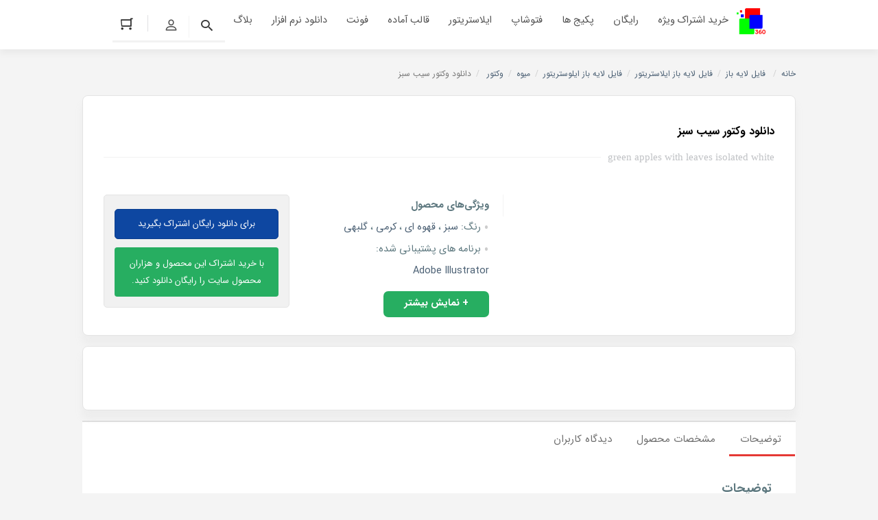

--- FILE ---
content_type: text/html; charset=UTF-8
request_url: https://rgb360.ir/downloads/%D8%AF%D8%A7%D9%86%D9%84%D9%88%D8%AF-%D9%88%DA%A9%D8%AA%D9%88%D8%B1-%D8%B3%DB%8C%D8%A8-%D8%B3%D8%A8%D8%B2/
body_size: 21653
content:
<!DOCTYPE html>
<html dir="rtl" lang="fa-IR">
<head>
    <meta charset="UTF-8">
    <meta name="viewport" content="width=device-width, initial-scale=1, shrink-to-fit=no, maximum-scale=1.0, user-scalable=no">
	<link rel="shortcut icon" type="image/png" href="https://cdn.rgb360.ir/2021/05/favicon.png"/>
    <link media="all" href="https://rgb360.ir/wp-content/themes/rgb360/assets/css/autoptimize_75d6b136d6f2d5f9fbfa1a7751d9df84.css?time=1769840822" rel="stylesheet" />
    <link media="only screen and (max-width: 768px)" href="https://rgb360.ir/wp-content/themes/rgb360/assets/css/autoptimize_11a5bfc5afe19df7ef890084cc85c68a.css" rel="stylesheet" />
    <link media="screen" href="https://rgb360.ir/wp-content/themes/rgb360/assets/css/autoptimize_0e9f417c7e3b9ae4f99e587660199bea.css" rel="stylesheet" />
    <link media="screen" href="https://rgb360.ir/wp-content/themes/rgb360/assets/css/custom.css?time=1769840822" rel="stylesheet" />
    <link media="screen" href="https://rgb360.ir/wp-content/themes/rgb360/assets/css/eddstyle.css" rel="stylesheet" />
    <script type="text/javascript">
        window._wpemojiSettings = {"baseUrl":"https:\/\/s.w.org\/images\/core\/emoji\/13.0.1\/72x72\/","ext":".png","svgUrl":"https:\/\/s.w.org\/images\/core\/emoji\/13.0.1\/svg\/","svgExt":".svg","source":{"concatemoji":"https:\/\/rgb360.ir\/wp-includes\/js\/wp-emoji-release.min.js?ver=5.6.2"}};
        			!function(e,a,t){var n,r,o,i=a.createElement("canvas"),p=i.getContext&&i.getContext("2d");function s(e,t){var a=String.fromCharCode;p.clearRect(0,0,i.width,i.height),p.fillText(a.apply(this,e),0,0);e=i.toDataURL();return p.clearRect(0,0,i.width,i.height),p.fillText(a.apply(this,t),0,0),e===i.toDataURL()}function c(e){var t=a.createElement("script");t.src=e,t.defer=t.type="text/javascript",a.getElementsByTagName("head")[0].appendChild(t)}for(o=Array("flag","emoji"),t.supports={everything:!0,everythingExceptFlag:!0},r=0;r<o.length;r++)t.supports[o[r]]=function(e){if(!p||!p.fillText)return!1;switch(p.textBaseline="top",p.font="600 32px Arial",e){case"flag":return s([127987,65039,8205,9895,65039],[127987,65039,8203,9895,65039])?!1:!s([55356,56826,55356,56819],[55356,56826,8203,55356,56819])&&!s([55356,57332,56128,56423,56128,56418,56128,56421,56128,56430,56128,56423,56128,56447],[55356,57332,8203,56128,56423,8203,56128,56418,8203,56128,56421,8203,56128,56430,8203,56128,56423,8203,56128,56447]);case"emoji":return!s([55357,56424,8205,55356,57212],[55357,56424,8203,55356,57212])}return!1}(o[r]),t.supports.everything=t.supports.everything&&t.supports[o[r]],"flag"!==o[r]&&(t.supports.everythingExceptFlag=t.supports.everythingExceptFlag&&t.supports[o[r]]);t.supports.everythingExceptFlag=t.supports.everythingExceptFlag&&!t.supports.flag,t.DOMReady=!1,t.readyCallback=function(){t.DOMReady=!0},t.supports.everything||(n=function(){t.readyCallback()},a.addEventListener?(a.addEventListener("DOMContentLoaded",n,!1),e.addEventListener("load",n,!1)):(e.attachEvent("onload",n),a.attachEvent("onreadystatechange",function(){"complete"===a.readyState&&t.readyCallback()})),(n=t.source||{}).concatemoji?c(n.concatemoji):n.wpemoji&&n.twemoji&&(c(n.twemoji),c(n.wpemoji)))}(window,document,window._wpemojiSettings);
    </script>
    <!--[if lt IE 9]> <script type='text/javascript' src='https://oss.maxcdn.com/libs/html5shiv/3.7.0/html5shiv.js?ver=3.7.0' id='irk-html5shiv-js'></script> <![endif]-->
    <!--[if lt IE 9]> <script type='text/javascript' src='https://oss.maxcdn.com/libs/respond.js/1.4.2/respond.min.js?ver=1.4.2' id='irk-respond-js'></script> <![endif]-->
    <script type='text/javascript' src='https://rgb360.ir/wp-content/themes/rgb360/assets/js/timezz.minbb93.js?ver=5.0.0' id='irk-timezz-script-js'></script>
    <noscript>
        <style>
            .woocommerce-product-gallery{ opacity: 1 !important; }
        </style>
    </noscript>
<style>
    .topbar.search_item {
    background-image: url("https://rgb360.ir/wp-content/themes/rgb360/assets/backgrounds3/14.jpg");
}
</style>
<title>دانلود وکتور سیب سبز &#8211; دانلود رایگان فایل لایه باز، وکتور و آیکون</title>
<meta name='robots' content='max-image-preview:large' />
<link rel="alternate" type="application/rss+xml" title="دانلود رایگان فایل لایه باز، وکتور و آیکون &raquo; خوراک" href="https://rgb360.ir/feed/" />
<link rel="alternate" type="application/rss+xml" title="دانلود رایگان فایل لایه باز، وکتور و آیکون &raquo; خوراک دیدگاه‌ها" href="https://rgb360.ir/comments/feed/" />
<link rel="alternate" type="application/rss+xml" title="دانلود رایگان فایل لایه باز، وکتور و آیکون &raquo; دانلود وکتور سیب سبز خوراک دیدگاه‌ها" href="https://rgb360.ir/downloads/%d8%af%d8%a7%d9%86%d9%84%d9%88%d8%af-%d9%88%da%a9%d8%aa%d9%88%d8%b1-%d8%b3%db%8c%d8%a8-%d8%b3%d8%a8%d8%b2/feed/" />
<script type="text/javascript">
window._wpemojiSettings = {"baseUrl":"https:\/\/s.w.org\/images\/core\/emoji\/14.0.0\/72x72\/","ext":".png","svgUrl":"https:\/\/s.w.org\/images\/core\/emoji\/14.0.0\/svg\/","svgExt":".svg","source":{"concatemoji":"https:\/\/rgb360.ir\/wp-includes\/js\/wp-emoji-release.min.js?ver=6.1.1"}};
/*! This file is auto-generated */
!function(e,a,t){var n,r,o,i=a.createElement("canvas"),p=i.getContext&&i.getContext("2d");function s(e,t){var a=String.fromCharCode,e=(p.clearRect(0,0,i.width,i.height),p.fillText(a.apply(this,e),0,0),i.toDataURL());return p.clearRect(0,0,i.width,i.height),p.fillText(a.apply(this,t),0,0),e===i.toDataURL()}function c(e){var t=a.createElement("script");t.src=e,t.defer=t.type="text/javascript",a.getElementsByTagName("head")[0].appendChild(t)}for(o=Array("flag","emoji"),t.supports={everything:!0,everythingExceptFlag:!0},r=0;r<o.length;r++)t.supports[o[r]]=function(e){if(p&&p.fillText)switch(p.textBaseline="top",p.font="600 32px Arial",e){case"flag":return s([127987,65039,8205,9895,65039],[127987,65039,8203,9895,65039])?!1:!s([55356,56826,55356,56819],[55356,56826,8203,55356,56819])&&!s([55356,57332,56128,56423,56128,56418,56128,56421,56128,56430,56128,56423,56128,56447],[55356,57332,8203,56128,56423,8203,56128,56418,8203,56128,56421,8203,56128,56430,8203,56128,56423,8203,56128,56447]);case"emoji":return!s([129777,127995,8205,129778,127999],[129777,127995,8203,129778,127999])}return!1}(o[r]),t.supports.everything=t.supports.everything&&t.supports[o[r]],"flag"!==o[r]&&(t.supports.everythingExceptFlag=t.supports.everythingExceptFlag&&t.supports[o[r]]);t.supports.everythingExceptFlag=t.supports.everythingExceptFlag&&!t.supports.flag,t.DOMReady=!1,t.readyCallback=function(){t.DOMReady=!0},t.supports.everything||(n=function(){t.readyCallback()},a.addEventListener?(a.addEventListener("DOMContentLoaded",n,!1),e.addEventListener("load",n,!1)):(e.attachEvent("onload",n),a.attachEvent("onreadystatechange",function(){"complete"===a.readyState&&t.readyCallback()})),(e=t.source||{}).concatemoji?c(e.concatemoji):e.wpemoji&&e.twemoji&&(c(e.twemoji),c(e.wpemoji)))}(window,document,window._wpemojiSettings);
</script>
<style type="text/css">
img.wp-smiley,
img.emoji {
	display: inline !important;
	border: none !important;
	box-shadow: none !important;
	height: 1em !important;
	width: 1em !important;
	margin: 0 0.07em !important;
	vertical-align: -0.1em !important;
	background: none !important;
	padding: 0 !important;
}
</style>
	<link rel='stylesheet' id='wp-block-library-rtl-css' href='https://rgb360.ir/wp-includes/css/dist/block-library/style-rtl.min.css?ver=6.1.1' type='text/css' media='all' />
<link rel='stylesheet' id='classic-theme-styles-css' href='https://rgb360.ir/wp-includes/css/classic-themes.min.css?ver=1' type='text/css' media='all' />
<style id='global-styles-inline-css' type='text/css'>
body{--wp--preset--color--black: #000000;--wp--preset--color--cyan-bluish-gray: #abb8c3;--wp--preset--color--white: #ffffff;--wp--preset--color--pale-pink: #f78da7;--wp--preset--color--vivid-red: #cf2e2e;--wp--preset--color--luminous-vivid-orange: #ff6900;--wp--preset--color--luminous-vivid-amber: #fcb900;--wp--preset--color--light-green-cyan: #7bdcb5;--wp--preset--color--vivid-green-cyan: #00d084;--wp--preset--color--pale-cyan-blue: #8ed1fc;--wp--preset--color--vivid-cyan-blue: #0693e3;--wp--preset--color--vivid-purple: #9b51e0;--wp--preset--gradient--vivid-cyan-blue-to-vivid-purple: linear-gradient(135deg,rgba(6,147,227,1) 0%,rgb(155,81,224) 100%);--wp--preset--gradient--light-green-cyan-to-vivid-green-cyan: linear-gradient(135deg,rgb(122,220,180) 0%,rgb(0,208,130) 100%);--wp--preset--gradient--luminous-vivid-amber-to-luminous-vivid-orange: linear-gradient(135deg,rgba(252,185,0,1) 0%,rgba(255,105,0,1) 100%);--wp--preset--gradient--luminous-vivid-orange-to-vivid-red: linear-gradient(135deg,rgba(255,105,0,1) 0%,rgb(207,46,46) 100%);--wp--preset--gradient--very-light-gray-to-cyan-bluish-gray: linear-gradient(135deg,rgb(238,238,238) 0%,rgb(169,184,195) 100%);--wp--preset--gradient--cool-to-warm-spectrum: linear-gradient(135deg,rgb(74,234,220) 0%,rgb(151,120,209) 20%,rgb(207,42,186) 40%,rgb(238,44,130) 60%,rgb(251,105,98) 80%,rgb(254,248,76) 100%);--wp--preset--gradient--blush-light-purple: linear-gradient(135deg,rgb(255,206,236) 0%,rgb(152,150,240) 100%);--wp--preset--gradient--blush-bordeaux: linear-gradient(135deg,rgb(254,205,165) 0%,rgb(254,45,45) 50%,rgb(107,0,62) 100%);--wp--preset--gradient--luminous-dusk: linear-gradient(135deg,rgb(255,203,112) 0%,rgb(199,81,192) 50%,rgb(65,88,208) 100%);--wp--preset--gradient--pale-ocean: linear-gradient(135deg,rgb(255,245,203) 0%,rgb(182,227,212) 50%,rgb(51,167,181) 100%);--wp--preset--gradient--electric-grass: linear-gradient(135deg,rgb(202,248,128) 0%,rgb(113,206,126) 100%);--wp--preset--gradient--midnight: linear-gradient(135deg,rgb(2,3,129) 0%,rgb(40,116,252) 100%);--wp--preset--duotone--dark-grayscale: url('#wp-duotone-dark-grayscale');--wp--preset--duotone--grayscale: url('#wp-duotone-grayscale');--wp--preset--duotone--purple-yellow: url('#wp-duotone-purple-yellow');--wp--preset--duotone--blue-red: url('#wp-duotone-blue-red');--wp--preset--duotone--midnight: url('#wp-duotone-midnight');--wp--preset--duotone--magenta-yellow: url('#wp-duotone-magenta-yellow');--wp--preset--duotone--purple-green: url('#wp-duotone-purple-green');--wp--preset--duotone--blue-orange: url('#wp-duotone-blue-orange');--wp--preset--font-size--small: 13px;--wp--preset--font-size--medium: 20px;--wp--preset--font-size--large: 36px;--wp--preset--font-size--x-large: 42px;--wp--preset--spacing--20: 0.44rem;--wp--preset--spacing--30: 0.67rem;--wp--preset--spacing--40: 1rem;--wp--preset--spacing--50: 1.5rem;--wp--preset--spacing--60: 2.25rem;--wp--preset--spacing--70: 3.38rem;--wp--preset--spacing--80: 5.06rem;}:where(.is-layout-flex){gap: 0.5em;}body .is-layout-flow > .alignleft{float: left;margin-inline-start: 0;margin-inline-end: 2em;}body .is-layout-flow > .alignright{float: right;margin-inline-start: 2em;margin-inline-end: 0;}body .is-layout-flow > .aligncenter{margin-left: auto !important;margin-right: auto !important;}body .is-layout-constrained > .alignleft{float: left;margin-inline-start: 0;margin-inline-end: 2em;}body .is-layout-constrained > .alignright{float: right;margin-inline-start: 2em;margin-inline-end: 0;}body .is-layout-constrained > .aligncenter{margin-left: auto !important;margin-right: auto !important;}body .is-layout-constrained > :where(:not(.alignleft):not(.alignright):not(.alignfull)){max-width: var(--wp--style--global--content-size);margin-left: auto !important;margin-right: auto !important;}body .is-layout-constrained > .alignwide{max-width: var(--wp--style--global--wide-size);}body .is-layout-flex{display: flex;}body .is-layout-flex{flex-wrap: wrap;align-items: center;}body .is-layout-flex > *{margin: 0;}:where(.wp-block-columns.is-layout-flex){gap: 2em;}.has-black-color{color: var(--wp--preset--color--black) !important;}.has-cyan-bluish-gray-color{color: var(--wp--preset--color--cyan-bluish-gray) !important;}.has-white-color{color: var(--wp--preset--color--white) !important;}.has-pale-pink-color{color: var(--wp--preset--color--pale-pink) !important;}.has-vivid-red-color{color: var(--wp--preset--color--vivid-red) !important;}.has-luminous-vivid-orange-color{color: var(--wp--preset--color--luminous-vivid-orange) !important;}.has-luminous-vivid-amber-color{color: var(--wp--preset--color--luminous-vivid-amber) !important;}.has-light-green-cyan-color{color: var(--wp--preset--color--light-green-cyan) !important;}.has-vivid-green-cyan-color{color: var(--wp--preset--color--vivid-green-cyan) !important;}.has-pale-cyan-blue-color{color: var(--wp--preset--color--pale-cyan-blue) !important;}.has-vivid-cyan-blue-color{color: var(--wp--preset--color--vivid-cyan-blue) !important;}.has-vivid-purple-color{color: var(--wp--preset--color--vivid-purple) !important;}.has-black-background-color{background-color: var(--wp--preset--color--black) !important;}.has-cyan-bluish-gray-background-color{background-color: var(--wp--preset--color--cyan-bluish-gray) !important;}.has-white-background-color{background-color: var(--wp--preset--color--white) !important;}.has-pale-pink-background-color{background-color: var(--wp--preset--color--pale-pink) !important;}.has-vivid-red-background-color{background-color: var(--wp--preset--color--vivid-red) !important;}.has-luminous-vivid-orange-background-color{background-color: var(--wp--preset--color--luminous-vivid-orange) !important;}.has-luminous-vivid-amber-background-color{background-color: var(--wp--preset--color--luminous-vivid-amber) !important;}.has-light-green-cyan-background-color{background-color: var(--wp--preset--color--light-green-cyan) !important;}.has-vivid-green-cyan-background-color{background-color: var(--wp--preset--color--vivid-green-cyan) !important;}.has-pale-cyan-blue-background-color{background-color: var(--wp--preset--color--pale-cyan-blue) !important;}.has-vivid-cyan-blue-background-color{background-color: var(--wp--preset--color--vivid-cyan-blue) !important;}.has-vivid-purple-background-color{background-color: var(--wp--preset--color--vivid-purple) !important;}.has-black-border-color{border-color: var(--wp--preset--color--black) !important;}.has-cyan-bluish-gray-border-color{border-color: var(--wp--preset--color--cyan-bluish-gray) !important;}.has-white-border-color{border-color: var(--wp--preset--color--white) !important;}.has-pale-pink-border-color{border-color: var(--wp--preset--color--pale-pink) !important;}.has-vivid-red-border-color{border-color: var(--wp--preset--color--vivid-red) !important;}.has-luminous-vivid-orange-border-color{border-color: var(--wp--preset--color--luminous-vivid-orange) !important;}.has-luminous-vivid-amber-border-color{border-color: var(--wp--preset--color--luminous-vivid-amber) !important;}.has-light-green-cyan-border-color{border-color: var(--wp--preset--color--light-green-cyan) !important;}.has-vivid-green-cyan-border-color{border-color: var(--wp--preset--color--vivid-green-cyan) !important;}.has-pale-cyan-blue-border-color{border-color: var(--wp--preset--color--pale-cyan-blue) !important;}.has-vivid-cyan-blue-border-color{border-color: var(--wp--preset--color--vivid-cyan-blue) !important;}.has-vivid-purple-border-color{border-color: var(--wp--preset--color--vivid-purple) !important;}.has-vivid-cyan-blue-to-vivid-purple-gradient-background{background: var(--wp--preset--gradient--vivid-cyan-blue-to-vivid-purple) !important;}.has-light-green-cyan-to-vivid-green-cyan-gradient-background{background: var(--wp--preset--gradient--light-green-cyan-to-vivid-green-cyan) !important;}.has-luminous-vivid-amber-to-luminous-vivid-orange-gradient-background{background: var(--wp--preset--gradient--luminous-vivid-amber-to-luminous-vivid-orange) !important;}.has-luminous-vivid-orange-to-vivid-red-gradient-background{background: var(--wp--preset--gradient--luminous-vivid-orange-to-vivid-red) !important;}.has-very-light-gray-to-cyan-bluish-gray-gradient-background{background: var(--wp--preset--gradient--very-light-gray-to-cyan-bluish-gray) !important;}.has-cool-to-warm-spectrum-gradient-background{background: var(--wp--preset--gradient--cool-to-warm-spectrum) !important;}.has-blush-light-purple-gradient-background{background: var(--wp--preset--gradient--blush-light-purple) !important;}.has-blush-bordeaux-gradient-background{background: var(--wp--preset--gradient--blush-bordeaux) !important;}.has-luminous-dusk-gradient-background{background: var(--wp--preset--gradient--luminous-dusk) !important;}.has-pale-ocean-gradient-background{background: var(--wp--preset--gradient--pale-ocean) !important;}.has-electric-grass-gradient-background{background: var(--wp--preset--gradient--electric-grass) !important;}.has-midnight-gradient-background{background: var(--wp--preset--gradient--midnight) !important;}.has-small-font-size{font-size: var(--wp--preset--font-size--small) !important;}.has-medium-font-size{font-size: var(--wp--preset--font-size--medium) !important;}.has-large-font-size{font-size: var(--wp--preset--font-size--large) !important;}.has-x-large-font-size{font-size: var(--wp--preset--font-size--x-large) !important;}
.wp-block-navigation a:where(:not(.wp-element-button)){color: inherit;}
:where(.wp-block-columns.is-layout-flex){gap: 2em;}
.wp-block-pullquote{font-size: 1.5em;line-height: 1.6;}
</style>
<link rel='stylesheet' id='search-filter-plugin-styles-css' href='https://rgb360.ir/wp-content/plugins/search-filter-pro/public/assets/css/search-filter.min.css?ver=2.5.12' type='text/css' media='all' />
<link rel='stylesheet' id='edd_all_access_css-css' href='https://rgb360.ir/wp-content/plugins/edd-all-access/assets/css/frontend/build/styles.css?ver=1.2.4.3' type='text/css' media='all' />
<link rel='stylesheet' id='edd-ajax-search-css-css' href='https://rgb360.ir/wp-content/plugins/edd-ajax-search-master/assets/css/edd-ajax-search.min.css?ver=1.0.6' type='text/css' media='all' />
<script type='text/javascript' src='https://rgb360.ir/wp-includes/js/jquery/jquery.min.js?ver=3.6.1' id='jquery-core-js'></script>
<script type='text/javascript' src='https://rgb360.ir/wp-includes/js/jquery/jquery-migrate.min.js?ver=3.3.2' id='jquery-migrate-js'></script>
<script type='text/javascript' id='search-filter-plugin-build-js-extra'>
/* <![CDATA[ */
var SF_LDATA = {"ajax_url":"https:\/\/rgb360.ir\/wp-admin\/admin-ajax.php","home_url":"https:\/\/rgb360.ir\/","extensions":[]};
/* ]]> */
</script>
<script type='text/javascript' src='https://rgb360.ir/wp-content/plugins/search-filter-pro/public/assets/js/search-filter-build.min.js?ver=2.5.12' id='search-filter-plugin-build-js'></script>
<script type='text/javascript' src='https://rgb360.ir/wp-content/plugins/search-filter-pro/public/assets/js/chosen.jquery.min.js?ver=2.5.12' id='search-filter-plugin-chosen-js'></script>
<link rel="https://api.w.org/" href="https://rgb360.ir/wp-json/" /><link rel="EditURI" type="application/rsd+xml" title="RSD" href="https://rgb360.ir/xmlrpc.php?rsd" />
<link rel="wlwmanifest" type="application/wlwmanifest+xml" href="https://rgb360.ir/wp-includes/wlwmanifest.xml" />
<link rel="stylesheet" href="https://rgb360.ir/wp-content/themes/rgb360/rtl.css" type="text/css" media="screen" /><meta name="generator" content="WordPress 6.1.1" />
<link rel="canonical" href="https://rgb360.ir/downloads/%d8%af%d8%a7%d9%86%d9%84%d9%88%d8%af-%d9%88%da%a9%d8%aa%d9%88%d8%b1-%d8%b3%db%8c%d8%a8-%d8%b3%d8%a8%d8%b2/" />
<link rel='shortlink' href='https://rgb360.ir/?p=39796' />
<link rel="alternate" type="application/json+oembed" href="https://rgb360.ir/wp-json/oembed/1.0/embed?url=https%3A%2F%2Frgb360.ir%2Fdownloads%2F%25d8%25af%25d8%25a7%25d9%2586%25d9%2584%25d9%2588%25d8%25af-%25d9%2588%25da%25a9%25d8%25aa%25d9%2588%25d8%25b1-%25d8%25b3%25db%258c%25d8%25a8-%25d8%25b3%25d8%25a8%25d8%25b2%2F" />
<link rel="alternate" type="text/xml+oembed" href="https://rgb360.ir/wp-json/oembed/1.0/embed?url=https%3A%2F%2Frgb360.ir%2Fdownloads%2F%25d8%25af%25d8%25a7%25d9%2586%25d9%2584%25d9%2588%25d8%25af-%25d9%2588%25da%25a9%25d8%25aa%25d9%2588%25d8%25b1-%25d8%25b3%25db%258c%25d8%25a8-%25d8%25b3%25d8%25a8%25d8%25b2%2F&#038;format=xml" />
<meta name="generator" content="Easy Digital Downloads v2.11.7" />
	
	<script> !function (t, e, n) { t.yektanetAnalyticsObject = n, t[n] = t[n] || function () { t[n].q.push(arguments) }, t[n].q = t[n].q || []; var a = new Date, r = a.getFullYear().toString() + "0" + a.getMonth() + "0" + a.getDate() + "0" + a.getHours(), c = e.getElementsByTagName("script")[0], s = e.createElement("script"); s.id = "ua-script-mF8O6dR2"; s.dataset.analyticsobject = n; s.async = 1; s.type = "text/javascript"; s.src = "https://cdn.yektanet.com/rg_woebegone/scripts_v3/mF8O6dR2/rg.complete.js?v=" + r, c.parentNode.insertBefore(s, c) }(window, document, "yektanet"); </script>
	
	<!-- Global site tag (gtag.js) - Google Analytics -->
<script async src="https://www.googletagmanager.com/gtag/js?id=G-B688Z9H0J2"></script>
<script>
  window.dataLayer = window.dataLayer || [];
  function gtag(){dataLayer.push(arguments);}
  gtag('js', new Date());

  gtag('config', 'G-B688Z9H0J2');
</script>
</head>

<body class="rtl home blog theme-irankala woocommerce-no-js demo1 cart-is-empty custom-checkout">

	<div class="overlay"></div>
<header class="main-header">
                        <div class="container">
            <div class="header-row row">
                <div class="col-lg-2">
                    <a href="#" id="cat-toggle"></a>                    <div class="header-logo">
                    <a href="https://rgb360.ir" title=" &raquo; دانلود وکتور سیب سبز"> <img src="https://rgb360.ir/wp-content/themes/rgb360/assets/img/rgb360.png" width="44" height="38" alt="logo">
						</a>
</div><a href="https://rgb360.ir" class="faqs"></a>                </div>
                <div class="col-lg-6">
                    <div class="search-form-wrapper">
    <form class="search-form" method="get" action="https://rgb360.ir">
        <input type="hidden" name="sfid" value="31366">
        <input type="text" name="_sf_s" autocomplete="off" value="" placeholder="جستجوی محصولات...">
        <span class="reset" style="left:10px;"></span>
            </form>
    <div class="search-results"></div>
</div>                </div>
                <div class="col-lg-4">
                    <div class="header-action">
                        <div class="header-btn"> <a href="https://rgb360.ir/login/" class="login-btn">حساب کاربری</a></div>
						<div class="mini-cart">
        <a href="https://rgb360.ir/checkout/" id="cart-button">
                    </a>
    </div>
	
                        </div>
                </div>
            </div>
        </div>
    </header>
<nav id="cat-menu" style="top: 76px;">
    <div class="container">
            <div class="side-logo">
                <a href="https://rgb360.ir" title=" &raquo; دانلود وکتور سیب سبز"> <img src="https://rgb360.ir/wp-content/themes/rgb360/assets/img/rgb360.png" width="164" height="38" alt="logo"> </a>
            </div>
        <ul id="menu-cat-menu" class="cat-menu">
<li id="menu-item-30418" class="menu-item menu-item-type-custom menu-item-object-custom menu-item-30418"><a href="https://rgb360.ir/pricing/">خرید اشتراک ویژه</a></li>
<li id="menu-item-10960" class="menu-item menu-item-type-custom menu-item-object-custom menu-item-has-children menu-item-10960"><a href="https://rgb360.ir/downloads/category/%d8%b1%d8%a7%db%8c%da%af%d8%a7%d9%86/">رایگان</a>
<ul class="sub-menu">
	<li id="menu-item-37302" class="menu-item menu-item-type-taxonomy menu-item-object-download_category menu-item-37302"><a href="https://rgb360.ir/downloads/category/%d8%ac%d8%a7%d9%85-%d8%ac%d9%87%d8%a7%d9%86%db%8c-2022-%d9%82%d8%b7%d8%b1/">جام جهانی 2022 قطر</a></li>
</ul>
</li>
<li id="menu-item-10952" class="menu-item menu-item-type-custom menu-item-object-custom menu-item-10952"><a href="https://rgb360.ir/downloads/category/%d9%be%da%a9%db%8c%d8%ac/">پکیج ها</a></li>
<li id="menu-item-10938" class="menu-item menu-item-type-custom menu-item-object-custom menu-item-has-children menu-item-10938"><a href="https://rgb360.ir/downloads/category/photoshop/">فتوشاپ</a>
<ul class="sub-menu">
	<li id="menu-item-1970" class="menu-item menu-item-type-taxonomy menu-item-object-download_category menu-item-1970"><a href="https://rgb360.ir/downloads/category/template/">قالب</a></li>
	<li id="menu-item-36062" class="menu-item menu-item-type-custom menu-item-object-custom menu-item-36062"><a href="https://rgb360.ir/downloads/category/%d9%85%d9%88%da%a9%d8%a7%d9%be/">موکاپ</a></li>
	<li id="menu-item-36080" class="menu-item menu-item-type-custom menu-item-object-custom menu-item-36080"><a href="https://rgb360.ir/?sfid=31366&#038;_sf_s=%DA%A9%D8%A7%D8%B1%D8%AA%20%D9%88%DB%8C%D8%B2%DB%8C%D8%AA&#038;_sft_download_program=photoshop">کارت ویزیت</a></li>
	<li id="menu-item-37787" class="menu-item menu-item-type-taxonomy menu-item-object-download_category menu-item-37787"><a href="https://rgb360.ir/downloads/category/%d8%a7%da%a9%d8%b4%d9%86-%d9%81%d8%aa%d9%88%d8%b4%d8%a7%d9%be/">اکشن فتوشاپ</a></li>
	<li id="menu-item-37891" class="menu-item menu-item-type-taxonomy menu-item-object-download_category menu-item-37891"><a href="https://rgb360.ir/downloads/category/%d8%a8%d8%b1%d8%a7%d8%b4-%d9%81%d8%aa%d9%88%d8%b4%d8%a7%d9%be/">براش فتوشاپ</a></li>
	<li id="menu-item-36081" class="menu-item menu-item-type-custom menu-item-object-custom menu-item-36081"><a href="https://rgb360.ir/?sfid=31366&#038;_sf_s=%D8%B3%D8%B1%20%D8%A8%D8%B1%DA%AF">سربرگ</a></li>
	<li id="menu-item-36096" class="menu-item menu-item-type-custom menu-item-object-custom menu-item-36096"><a href="https://rgb360.ir/downloads/category/photoshop/">فایل لایه باز</a></li>
</ul>
</li>
<li id="menu-item-10951" class="menu-item menu-item-type-custom menu-item-object-custom menu-item-has-children menu-item-10951"><a href="https://rgb360.ir/downloads/category/vector/">ایلاستریتور</a>
<ul class="sub-menu">
	<li id="menu-item-36078" class="menu-item menu-item-type-custom menu-item-object-custom menu-item-has-children menu-item-36078"><a href="#">فایل آماده</a>
	<ul class="sub-menu">
		<li id="menu-item-36090" class="menu-item menu-item-type-custom menu-item-object-custom menu-item-36090"><a href="https://rgb360.ir/?sfid=31366&#038;_sf_s=%D9%82%D8%A7%D9%84%D8%A8&#038;_sft_download_format=eps">قالب</a></li>
		<li id="menu-item-36089" class="menu-item menu-item-type-custom menu-item-object-custom menu-item-36089"><a href="https://rgb360.ir/?sfid=31366&#038;_sf_s=%DA%A9%D8%A7%D8%B1%D8%AA%20%D9%88%DB%8C%D8%B2%DB%8C%D8%AA&#038;_sft_download_format=eps">کارت ویزیت</a></li>
		<li id="menu-item-1959" class="menu-item menu-item-type-taxonomy menu-item-object-download_category menu-item-1959"><a href="https://rgb360.ir/downloads/category/infographic/">اینفوگرافیک</a></li>
	</ul>
</li>
	<li id="menu-item-1971" class="menu-item menu-item-type-taxonomy menu-item-object-download_category menu-item-1971"><a href="https://rgb360.ir/downloads/category/logo/">لوگو</a></li>
	<li id="menu-item-36063" class="menu-item menu-item-type-custom menu-item-object-custom menu-item-36063"><a href="https://rgb360.ir/downloads/category/icon/">آیکون</a></li>
	<li id="menu-item-1964" class="menu-item menu-item-type-taxonomy menu-item-object-download_category menu-item-1964"><a href="https://rgb360.ir/downloads/category/pattern/">پترن</a></li>
	<li id="menu-item-36088" class="menu-item menu-item-type-custom menu-item-object-custom menu-item-36088"><a href="https://rgb360.ir/downloads/category/brush/">براش</a></li>
	<li id="menu-item-37290" class="menu-item menu-item-type-taxonomy menu-item-object-download_category menu-item-37290"><a href="https://rgb360.ir/downloads/category/%da%a9%d8%a7%d8%b1%da%a9%d8%aa%d8%b1-%da%a9%d8%a7%d8%b1%d8%aa%d9%88%d9%86%db%8c/">کارکتر کارتونی</a></li>
	<li id="menu-item-36097" class="menu-item menu-item-type-custom menu-item-object-custom menu-item-36097"><a href="https://rgb360.ir/downloads/category/vector/">فایل لایه باز</a></li>
	<li id="menu-item-37295" class="menu-item menu-item-type-taxonomy menu-item-object-download_category menu-item-37295"><a href="https://rgb360.ir/downloads/category/%d9%86%d9%88%d8%b1%d9%88%d8%b2/">نوروز</a></li>
</ul>
</li>
<li id="menu-item-36909" class="menu-item menu-item-type-custom menu-item-object-custom menu-item-has-children menu-item-36909"><a>قالب آماده</a>
<ul class="sub-menu">
	<li id="menu-item-36955" class="menu-item menu-item-type-taxonomy menu-item-object-download_category menu-item-36955"><a href="https://rgb360.ir/downloads/category/%d9%82%d8%a7%d9%84%d8%a8-%d9%88%d8%b1%d8%af%d9%be%d8%b1%d8%b3/">قالب وردپرس</a></li>
	<li id="menu-item-36960" class="menu-item menu-item-type-taxonomy menu-item-object-download_category menu-item-36960"><a href="https://rgb360.ir/downloads/category/%d9%82%d8%a7%d9%84%d8%a8-html/">قالب HTML</a></li>
	<li id="menu-item-36956" class="menu-item menu-item-type-taxonomy menu-item-object-download_category menu-item-36956"><a href="https://rgb360.ir/downloads/category/%d9%82%d8%a7%d9%84%d8%a8-%d9%be%d8%a7%d9%88%d8%b1%d9%be%d9%88%db%8c%d9%86%d8%aa/">قالب پاورپوینت</a></li>
	<li id="menu-item-37285" class="menu-item menu-item-type-taxonomy menu-item-object-download_category menu-item-37285"><a href="https://rgb360.ir/downloads/category/%d8%a8%d8%b1%d9%88%d8%b4%d9%88%d8%b1/">بروشور</a></li>
	<li id="menu-item-37296" class="menu-item menu-item-type-taxonomy menu-item-object-download_category menu-item-37296"><a href="https://rgb360.ir/downloads/category/%da%a9%d8%a7%d8%aa%d8%a7%d9%84%d9%88%da%af/">کاتالوگ</a></li>
	<li id="menu-item-37286" class="menu-item menu-item-type-taxonomy menu-item-object-download_category menu-item-37286"><a href="https://rgb360.ir/downloads/category/%d8%aa%d8%b1%d8%a7%da%a9%d8%aa/">تراکت</a></li>
	<li id="menu-item-37287" class="menu-item menu-item-type-taxonomy menu-item-object-download_category menu-item-37287"><a href="https://rgb360.ir/downloads/category/%da%a9%d8%a7%d8%b1%d8%aa-%d8%af%d8%b9%d9%88%d8%aa/">کارت دعوت</a></li>
	<li id="menu-item-37288" class="menu-item menu-item-type-taxonomy menu-item-object-download_category menu-item-37288"><a href="https://rgb360.ir/downloads/category/%d9%81%d8%a7%da%a9%d8%aa%d9%88%d8%b1/">فاکتور</a></li>
	<li id="menu-item-37289" class="menu-item menu-item-type-taxonomy menu-item-object-download_category menu-item-37289"><a href="https://rgb360.ir/downloads/category/%d8%a8%d9%86%d8%b1/">بنر</a></li>
	<li id="menu-item-37291" class="menu-item menu-item-type-taxonomy menu-item-object-download_category menu-item-37291"><a href="https://rgb360.ir/downloads/category/%d9%be%d9%88%d8%b3%d8%aa%d8%b1/">پوستر</a></li>
	<li id="menu-item-37292" class="menu-item menu-item-type-taxonomy menu-item-object-download_category menu-item-37292"><a href="https://rgb360.ir/downloads/category/%d8%b5%d9%81%d8%ad%d9%87-%d9%81%d8%b1%d9%88%d8%af/">صفحه فرود</a></li>
	<li id="menu-item-37293" class="menu-item menu-item-type-taxonomy menu-item-object-download_category menu-item-37293"><a href="https://rgb360.ir/downloads/category/%d8%aa%d9%82%d8%af%db%8c%d8%b1%d9%86%d8%a7%d9%85%d9%87/">تقدیرنامه</a></li>
</ul>
</li>
<li id="menu-item-36947" class="menu-item menu-item-type-taxonomy menu-item-object-download_category menu-item-36947"><a href="https://rgb360.ir/downloads/category/%d9%81%d9%88%d9%86%d8%aa/">فونت</a></li>
<li id="menu-item-36879" class="menu-item menu-item-type-custom menu-item-object-custom menu-item-has-children menu-item-36879"><a href="#">دانلود نرم افزار</a>
<ul class="sub-menu">
	<li id="menu-item-36880" class="menu-item menu-item-type-custom menu-item-object-custom menu-item-36880"><a href="https://rgb360.ir/category/software/photo-editing-software/">ویرایش عکس</a></li>
</ul>
</li>
<li id="menu-item-10919" class="menu-item menu-item-type-taxonomy menu-item-object-category menu-item-10919"><a href="https://rgb360.ir/category/blog/">بلاگ</a></li>
</ul>

<div class="main-header">
<div id="search_close" class="search_close" onclick="search_close()"><span class="mdi mdi-eye-off"></span></div>
<div class="search_header" onclick="search_open()">
<span class="mdi mdi-magnify"></span>
<div id="search_open" class="search_show_header">
    <form class="search-form" method="get" action="https://rgb360.ir">
        <input type="hidden" name="sfid" value="31366">
        <input type="text" name="_sf_s" autocomplete="off" value="" placeholder="جستجو + اینتر">
            </form>
</div>
</div>

<div class="header-btn"><a href="https://rgb360.ir/account/" class="login-btn"><span class="checked"></span></a>
</div>
<div class="mini-cart">
<a href="https://rgb360.ir/checkout/" id="cart-button">
        </a>
</div>

</div>

</div>

</nav>
    <div class="container">
        <div class="row">
            <div class="product-content col-12 ">
                <div id="primary" class="content-area">
                    <main id="main" class="site-main" role="main">
                        <nav class="woocommerce-breadcrumb"><a href="https://rgb360.ir">خانه</a><span class="delimiter">/</span>
						<a href="https://rgb360.ir/downloads/category/psd/" rel="tag">فایل لایه باز</a><span class="delimiter">/</span><a href="https://rgb360.ir/downloads/category/%d9%81%d8%a7%db%8c%d9%84-%d9%84%d8%a7%db%8c%d9%87-%d8%a8%d8%a7%d8%b2-%d8%a7%db%8c%d9%84%d8%a7%d8%b3%d8%aa%d8%b1%db%8c%d8%aa%d9%88%d8%b1/" rel="tag">فایل لایه باز ایلاستریتور</a><span class="delimiter">/</span><a href="https://rgb360.ir/downloads/category/%d9%81%d8%a7%db%8c%d9%84-%d9%84%d8%a7%db%8c%d9%87-%d8%a8%d8%a7%d8%b2-%d8%a7%db%8c%d9%84%d9%88%d8%b3%d8%aa%d8%b1%db%8c%d8%aa%d9%88%d8%b1/" rel="tag">فایل لایه باز ایلوستریتور</a><span class="delimiter">/</span><a href="https://rgb360.ir/downloads/category/%d9%85%db%8c%d9%88%d9%87/" rel="tag">میوه</a><span class="delimiter">/</span><a href="https://rgb360.ir/downloads/category/vector/" rel="tag">وکتور</a>								<span class="delimiter">/</span><span itemprop="name">دانلود وکتور سیب سبز</span></nav>
                        <div class="woocommerce-notices-wrapper"></div>
                        <div id="product-221" class="product type-product post-221 status-publish first instock product_cat-27 product_cat-21 product_cat-26 product_tag-97 product_tag-96 product_tag-94 product_tag-95 has-post-thumbnail taxable shipping-taxable purchasable product-type-simple">
                            <div class="product-main clearfix">
                <div class="row">
                    <div class="col-12 col-md-12 col-lg-12">
                                <div class="summary entry-summary">
				<h1 class="product_title entry-title"><span itemprop="name">دانلود وکتور سیب سبز</span></h1>				<span class="en-title">green apples with leaves isolated white</span>				</div></div>
                    <div class="col-12 col-md-6 col-lg-5">
                                <div class="gallery-container">
                                    <div class="woocommerce-product-gallery woocommerce-product-gallery--with-images woocommerce-product-gallery--columns-4 images" data-columns="4">
<img src="https://cdn.rgb360.ir/thumb/?src=https://cdn.rgb360.ir/2023/01/206-scaled.jpg&w=500&h=500&zc=3" class="attachment-woocommerce_thumbnail size-woocommerce_thumbnail" alt="" loading="lazy" />
                                    </div>
                                </div>
                                </div>
                    <div class="col-12 col-md-6 col-lg-7">
                                <div class="summary entry-summary">
                                    
                                    <div class="row">
                                        <div class="column-1 col-12 col-lg-6 single">
                                            												
<div class="short-attributes">
<div class="attributes-title">ویژگی‌های محصول</div>
<ul>
<li><span class="attribute-label">رنگ: </span><span class="value"><a href="https://rgb360.ir/download_color/%d8%b3%d8%a8%d8%b2/" rel="tag">سبز</a> ، <a href="https://rgb360.ir/download_color/%d9%82%d9%87%d9%88%d9%87-%d8%a7%db%8c/" rel="tag">قهوه ای</a> ، <a href="https://rgb360.ir/download_color/%da%a9%d8%b1%d9%85%db%8c/" rel="tag">کرمی</a> ، <a href="https://rgb360.ir/download_color/%da%af%d9%84%d8%a8%d9%87%db%8c/" rel="tag">گلبهی</a></span></li><li><span class="attribute-label">برنامه های پشتیبانی شده: </span><span class="value"><a href="https://rgb360.ir/download_program/illustrator/" rel="tag">Adobe Illustrator</a></span></li><li><span class="attribute-label">پسوند فایل: </span><span class="value"><a href="https://rgb360.ir/download_format/eps/" rel="tag">EPS</a> ، <a href="https://rgb360.ir/download_format/jpg/" rel="tag">JPG</a></span></li></ul>
</div>
                                        </div>
                                        <div class="column-2 col-12 col-lg-6">
                                            <div class="inner">
                                                                            												<a href="https://rgb360.ir/pricing/" class="button alt">برای دانلود رایگان اشتراک بگیرید</a>
												<a href="https://rgb360.ir/pricing/" class="g-button">با خرید اشتراک این محصول و هزاران محصول سایت را رایگان دانلود کنید.</a>
												                                                                                                                        </div>
                                        </div>
                                    </div>
                                </div>
                                </div>
                                </div>
                            </div>
<div class="product-main sproduct-banner clearfix">
<div class="row">
<div class="col-12 col-md-12 col-lg-12">
<div class="row">

                <div class="col-6 col-md-6 col-lg-6">
<a href="https://rgb360.ir/pricing/" title="برای دانلود رایگان همین حالا اشتراک بگیرید!"><img src="https://cdn.rgb360.ir/thumb/?src=https://cdn.rgb360.ir/2022/04/forfreedownloadsubscribetoday.jpg&w=400&h=163&zc=1&watermark=0" class="img-fluid wp-post-image" alt="" loading="lazy" width="400" height="163"></a>
                </div>
                <div class="col-6 col-md-6 col-lg-6">
<a href="https://rgb360.ir/downloads/category/%d9%be%da%a9%db%8c%d8%ac/" title="برای دانلود پکیج های گرافیکی همین حالا کلیک کنید!"><img src="https://cdn.rgb360.ir/thumb/?src=https://cdn.rgb360.ir/2022/04/packagedownloadpage.jpg&w=400&h=163&zc=1&watermark=0" class="img-fluid wp-post-image" alt="" loading="lazy" width="400" height="163"></a>
                </div>
</div>
</div>
</div>
</div>
                            
<div class="woocommerce-tabs wc-tabs-wrapper">
<ul class="tabs wc-tabs" role="tablist">
<li class="description_tab active" id="tab-title-description" role="tab" aria-controls="tab-description">
<a href="#tab-description">
						توضیحات					</a>
				</li>
<li class="additional_information_tab" id="tab-title-additional_information" role="tab" aria-controls="tab-additional_information">
<a href="#tab-additional_information">
						مشخصات محصول					</a>
				</li>
<li class="reviews_tab" id="tab-title-reviews" role="tab" aria-controls="tab-reviews">
					<a href="#tab-reviews">
						دیدگاه کاربران					</a>
				</li>
					</ul>
<div class="woocommerce-Tabs-panel woocommerce-Tabs-panel--description panel entry-content wc-tab" id="tab-description" role="tabpanel" aria-labelledby="tab-title-description" style="">
	<h2>توضیحات</h2>

<div id="showmore-1" data-showmore="">
<div class="row">
<div class="text col-lg-7">
<div class="expert">
<div itemprop="description"><h3>دانلود وکتور سیب سبز</h3>
<p>&nbsp;</p>
<p><a href="https://rgb360.ir/?post_type=download&amp;p=39796&amp;preview=true"><strong>دانلود وکتور سیب سبز</strong></a> وکتور میوه سیب سبز براق و زیبا به همراه بخشی از شاخه آن می باشد که در طراحی <a href="https://rgb360.ir/downloads/flyer-poster-mock-up/">پوستر ها</a>،<a href="https://rgb360.ir/downloads/backdrop-banner-with-red-carpet-mockup/">بنر ها</a>،<a href="https://rgb360.ir/downloads/magazine-mockup-pack-1/">کاتالوگ</a>،<a href="https://rgb360.ir/downloads/wide-brochure-mockup-catalog-magazine-booklet-design/">بروشور</a> و <a href="https://rgb360.ir/downloads/flat-nowruz-instagram-posts-collection/">پست های اینستاگرام</a> مورد استفاده قرار میگیرد.این فایل با فرمت <strong>eps</strong><strong> </strong>وکتور دیگری از سایت rgb360 می باشد و دارای کیفیت عالی می باشد. شما میتوانید به راحتی از آن استفاده کنید.</p>
<p>&nbsp;</p>
<h3>دانلود وکتور سیب سبز</h3>
<p>&nbsp;</p>
<p>در صورت خرابی این فایل در بخش &#8220;<strong>گزارش خرابی ها</strong>&#8221; ما را به منظور رفع مشکل مطلع کنید. بعد از دانلود به شما 1 فایل لایه باز <strong>ایلاستریتور</strong> (<strong>Adobe Illustrator</strong>) و 1 فایل عکس در فرمت <strong>JPG</strong> که از محتوای آن میباشد داده میشود. این فایل با فرمت <strong>EPS</strong> در نرم‌افزار <strong>Adobe Illustrator</strong> قابل ویرایش میباشد.</p>
<p>&nbsp;</p>
<h4>دانلود رایگان هزاران فایل لایه باز</h4>
<p>&nbsp;</p>
<p>با خرید <a href="https://rgb360.ir/pricing/"><strong>اشتراک ویژه</strong></a> به هزاران <a href="https://rgb360.ir/downloads/category/vector/">فایل لایه باز</a> سایت دسترسی پیدا کنید و از تخفیف ویژه محصولات بهره مند شوید. مهم نیست که سطح دانش شما به نرم افزارهای گرافیکی در چه حدی است. فایل های <a href="https://rgb360.ir/downloads/category/vector/">لایه باز</a> سایت ما با فرمت <a href="https://rgb360.ir/downloads/category/photoshop/">PSD</a> ، <a href="https://rgb360.ir/downloads/category/vector/">EPS</a> و PPT و PPTX نیاز شما را به طراح گرافیک برطرف میکنند. کافی است که <a href="https://rgb360.ir/pricing/">عضو سایت ما شوید</a> تا بتوانید از کتابخانه بزرگ سایت ما فایل های <a href="https://rgb360.ir/downloads/category/photoshop/">فتوشاپ</a> رایگان، فایل های <a href="https://rgb360.ir/downloads/category/vector/">ایلوستریتور</a> رایگان و همپنین فایل های پاورپوینت رایگان را به راحتی دانلود کرده و تنها با چند کلیک فایل لایه باز را ویرایش کنید و از این <a href="https://rgb360.ir/downloads/category/vector/">فایل های لایه باز</a> برای ساخت پست <a href="https://rgb360.ir/?s=%D8%A7%DB%8C%D9%86%D8%B3%D8%AA%D8%A7%DA%AF%D8%B1%D8%A7%D9%85&amp;post_type=download">اینستاگرام</a> و یا طراحی <a href="https://rgb360.ir/?s=%D8%A7%DB%8C%D9%86%D8%B3%D8%AA%D8%A7%DA%AF%D8%B1%D8%A7%D9%85&amp;post_type=download">قالب استوری اینستاگرام</a>  و همچنین برای ساخت پاورپوینت استفاده کنید.</p>
<p>&nbsp;</p>
<p>دوست دارید تا برای کسب و کار خود <a href="https://rgb360.ir/?s=%D9%82%D8%A7%D9%84%D8%A8&amp;post_type=download">قالب</a> سایت و یا <a href="https://rgb360.ir/?s=%D8%A8%D9%86%D8%B1&amp;post_type=download">بنر</a> تبلیغاتی طراحی کنید؟ با تهیه اشتراک ویژه سایت ما می توانید به صدها فایل <a href="https://rgb360.ir/?s=%D9%82%D8%A7%D9%84%D8%A8&amp;post_type=download">قالب لایه باز</a> سایت و قالب لایه باز <a href="https://rgb360.ir/?s=%D8%A8%D9%86%D8%B1&amp;post_type=download">بنر</a> تبلیغاتی دسترسی پیدا کنید و به راحتی فایل های لایه باز را ویرایش کرده و بروی سایت و یا پیج <a href="https://rgb360.ir/?s=%D8%A7%DB%8C%D9%86%D8%B3%D8%AA%D8%A7%DA%AF%D8%B1%D8%A7%D9%85&amp;post_type=download">اینستاگرام</a> خود قرار دهید.</p>
<p>&nbsp;</p>
<p>آیا به فایل لایه باز <a href="https://rgb360.ir/?s=%D9%85%D9%88%DA%A9%D8%A7%D9%BE&amp;post_type=download">موکاپ</a> نیاز دارید؟ کافی است تا با <a href="https://rgb360.ir/pricing/">خرید اشتراک</a> فایل <a href="https://rgb360.ir/?s=%D9%85%D9%88%DA%A9%D8%A7%D9%BE&amp;post_type=download">موکاپ لایه باز</a> <a href="https://rgb360.ir/downloads/category/photoshop/">فتوشاپ</a> و یا فایل لایه باز <a href="https://rgb360.ir/downloads/category/vector/">ایلوستریتور</a> را به صورت گسترده دانلود کنید و تنها با چند کلیک <a href="https://rgb360.ir/?s=%D9%84%D9%88%DA%AF%D9%88&amp;post_type=download">لوگو</a> و یا بنر کسب و کار خود را بروی اشیا مثل لیوان، لباس و جعبه قرار دهید و برای چاپ به چاپخانه ارسال کنید.</p>
<p>&nbsp;</p>
<h4>ما را به دوستان خود پیشنهاد کنید</h4>
<p><strong> </strong>اگر <strong>دانلود وکتور سیب سبز </strong>مورد علاقه شما بود وب سایت ما را به دوستان گرافیست و طراح خود پیشنهاد کنید تا آنها هم بتوانند از کتابخانه بزرگ فایل های گرافیکی سایت ما استفاده کنند. منبع این فایل وب سایت <a href="https://rgb360.ir/9310/what-is-freepik/"><strong>فری پیک</strong></a> ( <a href="https://rgb360.ir/9310/what-is-freepik/"><strong>Freepik.com</strong></a> ) می باشد، سایت <a href="https://rgb360.ir/9310/what-is-freepik/">فری پیک</a> یکی از قوی ترین موتور های جست و جوی عکس، <a href="https://rgb360.ir/downloads/category/vector/">وکتور</a>، <a href="https://rgb360.ir/downloads/category/psd/">فایل های لایه باز</a>، <a href="https://rgb360.ir/downloads/category/logo/">لوگو</a> و قالب های پاورپوینت و سایر دسته بندی ها برای فایل های گرافیکی است.</p>
<p>&nbsp;</p>
<h4>دانلود فایل های لایه باز با قیمت گذاری منصفانه</h4>
<p>&nbsp;</p>
<p><strong>وبسایت آر جی بی 360</strong> داری بانک کاملی از فایل های گرافیکی در زمینه های متفاوت میباشد که به منظور کمک به <strong>طراحان</strong> و <strong>گرافیست </strong>های کشور عزیزمان <strong>ایران</strong> راه اندازی شده است. مطالب این سایت برگرفته شده از سایت های <a href="https://rgb360.ir/9310/what-is-freepik/"><strong>Freepik.com</strong></a>، <a href="https://rgb360.ir/9612/what-is-envato-elements/"><strong>Envanto Element</strong><strong>s</strong></a> و <a href="https://rgb360.ir/9531/what-is-shutter-stock/"><strong>ShutterStock</strong></a> هستند که با قیمتی خیلی نازل تر عرضه میشود. چنانچه شما فایل مورد نطر خود در سایت یافت نکردید، میتوانید از قسمت <a href="https://rgb360.ir/contact/"><strong>تماس با ما</strong></a> لینک فایل مورد نظر خود را برای ما ارسال کنید.</p>
<p>&nbsp;</p>
<h3>فایل وکتور (<strong> Vector</strong> ) چیست و چگونه عمل می کند؟</h3>
<p>&nbsp;</p>
<p>گرافیک برداری یا گرافیک وکتوری یک نوع روش ذخیره سازی و تولید تصاویر دیجیتال می باشد که در آن تصاویر از مجموعه از مشخصات هندسی نقاط، منحنی ها ، خطوط و چندضلعی ها تشکیل می شود. تصاویر ایجاد شده در گرافیک برداری از بردارها یا همان وکتور های تشکیل شده اند که به صورت ریاضی تعریف می شوند. به وکتورها مستقل از رزولوشن هستند و شما می توانید به راحتی در هر بزرگ نمایی و وضوحی آنها را مشاهده و چاپ نمایید. وکتور در اصل فایل های لایه بازی هستند که خروجی نرم افزارهای ( <strong>ادوبی ایلستریتور Adobe Illustrator</strong> ) و ( <strong>کورل دراو Corel</strong> ) هستند.</p>
<p>&nbsp;</p>
<h3><a href="https://fa.wikipedia.org/wiki/%D9%85%DB%8C%D9%88%D9%87">میوه</a> چیست؟</h3>
<p>&nbsp;</p>
<p>در گیاه‌شناسی به نهنج و تخمدان رسیده یک گیاه گلدار، <b>میوه</b> یا <b>بَر</b> می‌گویند. میوه غذای آب داری است که در گیاهان و درختان خاصی به عمل می آید. سیب، پرتقال و گلابی، سه نمونه از میوه ها هستند.از نظر دانشمندان گیاه شناس، میوه ها دانه های رسیده ی گیاهان هستند. میوه ها در زمان رشد دانه ها از آن ها محافظت کرده و وقتی رسیده شدند، به زیاد شدن آن ها کمک می کنند.</p>
<p>&nbsp;</p>
<h3>فواید میوه سیب</h3>
<p><a href="https://fa.wikipedia.org/wiki/%D8%B3%DB%8C%D8%A8">سیب</a> یکی از مشهورترین و سالم‌ترین میوه‌های روی زمین محسوب می‌شود. منشأ این میوه آسیای مرکزی است. سیب مقدار زیادی فیبر، ویتامین C و آنتی‌اکسیدان‌های مختلف دارد.سیب ،دارای توانایی های ضدسرطان قوی است ،که بدن را از شر سلول های سرطانی ایمن نگه میدارد ؛ این، یکی از بهترین مزایای سیب است.</p>
<p>&nbsp;</p>
	<form id="edd_purchase_39796-7" class="edd_download_purchase_form edd_purchase_39796" method="post">

			<span itemprop="offers" itemscope itemtype="http://schema.org/Offer">
		<meta itemprop="price" content="50000" />
		<meta itemprop="priceCurrency" content="RIAL" />
	</span>
	
		<div class="edd_purchase_submit_wrapper">
			<a href="#" class="edd-add-to-cart button white edd-submit" data-nonce="74a5afdc1f" data-timestamp="1769840822" data-token="48392186b59a92a8838b041bba695ab57dc927183309cf765b37ce113413088e" data-action="edd_add_to_cart" data-download-id="39796" data-variable-price="no" data-price-mode=single data-price="50000" ><span class="edd-add-to-cart-label">5,000 تومان&nbsp;&ndash;&nbsp;دانلود تکی</span> <span class="edd-loading" aria-label="در حال بارگذاری"></span></a><input type="submit" class="edd-add-to-cart edd-no-js button white edd-submit" name="edd_purchase_download" value="5,000 تومان&nbsp;&ndash;&nbsp;دانلود تکی" data-action="edd_add_to_cart" data-download-id="39796" data-variable-price="no" data-price-mode=single /><a href="https://rgb360.ir/checkout/" class="edd_go_to_checkout button white edd-submit" style="display:none;">پرداخت و دانلود</a>
							<span class="edd-cart-ajax-alert" aria-live="assertive">
					<span class="edd-cart-added-alert" style="display: none;">
						<svg class="edd-icon edd-icon-check" xmlns="http://www.w3.org/2000/svg" width="28" height="28" viewBox="0 0 28 28" aria-hidden="true">
							<path d="M26.11 8.844c0 .39-.157.78-.44 1.062L12.234 23.344c-.28.28-.672.438-1.062.438s-.78-.156-1.06-.438l-7.782-7.78c-.28-.282-.438-.673-.438-1.063s.156-.78.438-1.06l2.125-2.126c.28-.28.672-.438 1.062-.438s.78.156 1.062.438l4.594 4.61L21.42 5.656c.282-.28.673-.438 1.063-.438s.78.155 1.062.437l2.125 2.125c.28.28.438.672.438 1.062z"/>
						</svg>
						مورد به سبد خرید اضافه شد					</span>
				</span>
															</div><!--end .edd_purchase_submit_wrapper-->

		<input type="hidden" name="download_id" value="39796">
							<input type="hidden" name="edd_action" class="edd_action_input" value="add_to_cart">
		
					<input type="hidden" name="edd_redirect_to_checkout" id="edd_redirect_to_checkout" value="1">
		
		
	</form><!--end #edd_purchase_39796-7-->
</div></div>
</div>
                                            <div class="icon col-lg-5"><img src="https://rgb360.ir/wp-content/themes/rgb360/assets/img/vector-desc.jpg" alt="pen"></div>
                                        </div>
			</div>

			</div>

<div class="woocommerce-Tabs-panel woocommerce-Tabs-panel--additional_information panel entry-content wc-tab" id="tab-additional_information" role="tabpanel" aria-labelledby="tab-title-additional_information" style="display: none;">		
	<h2>مشخصات محصول</h2>

<table class="woocommerce-product-attributes shop_attributes">
			<tbody><tr class="woocommerce-product-attributes-item">
			<th class="woocommerce-product-attributes-item__label">شناسه محصول:</th>
			<td class="woocommerce-product-attributes-item__value"><p>VAP-39796</p>
</td>
		</tr><tr class="woocommerce-product-attributes-item">
			<th class="woocommerce-product-attributes-item__label">دسته:</th>
			<td class="woocommerce-product-attributes-item__value"><p><a href="https://rgb360.ir/downloads/category/psd/" rel="tag">فایل لایه باز</a>, <a href="https://rgb360.ir/downloads/category/%d9%81%d8%a7%db%8c%d9%84-%d9%84%d8%a7%db%8c%d9%87-%d8%a8%d8%a7%d8%b2-%d8%a7%db%8c%d9%84%d8%a7%d8%b3%d8%aa%d8%b1%db%8c%d8%aa%d9%88%d8%b1/" rel="tag">فایل لایه باز ایلاستریتور</a>, <a href="https://rgb360.ir/downloads/category/%d9%81%d8%a7%db%8c%d9%84-%d9%84%d8%a7%db%8c%d9%87-%d8%a8%d8%a7%d8%b2-%d8%a7%db%8c%d9%84%d9%88%d8%b3%d8%aa%d8%b1%db%8c%d8%aa%d9%88%d8%b1/" rel="tag">فایل لایه باز ایلوستریتور</a>, <a href="https://rgb360.ir/downloads/category/%d9%85%db%8c%d9%88%d9%87/" rel="tag">میوه</a>, <a href="https://rgb360.ir/downloads/category/vector/" rel="tag">وکتور</a></p>
</td>
		</tr>			<tr class="woocommerce-product-attributes-item">
			<th class="woocommerce-product-attributes-item__label">برچسب ها: </th>
			<td class="woocommerce-product-attributes-item__value"><p> <a href="https://rgb360.ir/downloads/tag/3d-fruit-bowl-drawing/" rel="tag">3d fruit bowl drawing</a> ، <a href="https://rgb360.ir/downloads/tag/3d-fruit-drawing/" rel="tag">3d fruit drawing</a> ، <a href="https://rgb360.ir/downloads/tag/drawing-fruit-realistic/" rel="tag">drawing fruit realistic</a> ، <a href="https://rgb360.ir/downloads/tag/emoji-food/" rel="tag">emoji food</a> ، <a href="https://rgb360.ir/downloads/tag/food-icon/" rel="tag">food icon</a> ، <a href="https://rgb360.ir/downloads/tag/food-truck-vector-free/" rel="tag">food truck vector free</a> ، <a href="https://rgb360.ir/downloads/tag/food-vector/" rel="tag">food vector</a> ، <a href="https://rgb360.ir/downloads/tag/free-fruit-icons/" rel="tag">free fruit icons</a> ، <a href="https://rgb360.ir/downloads/tag/fresh-fruit-images-free/" rel="tag">fresh fruit images free</a> ، <a href="https://rgb360.ir/downloads/tag/fresh-fruit-logo-design/" rel="tag">fresh fruit logo design</a> ، <a href="https://rgb360.ir/downloads/tag/fruit/" rel="tag">fruit</a> ، <a href="https://rgb360.ir/downloads/tag/fruit-and-veg-icon/" rel="tag">fruit and veg icon</a> ، <a href="https://rgb360.ir/downloads/tag/fruit-and-veg-icons/" rel="tag">fruit and veg icons</a> ، <a href="https://rgb360.ir/downloads/tag/fruit-and-vegetable-icons/" rel="tag">fruit and vegetable icons</a> ، <a href="https://rgb360.ir/downloads/tag/fruit-drawings-realistic/" rel="tag">fruit drawings realistic</a> ، <a href="https://rgb360.ir/downloads/tag/fruit-icons-vector/" rel="tag">fruit icons vector</a> ، <a href="https://rgb360.ir/downloads/tag/fruit-logo/" rel="tag">fruit logo</a> ، <a href="https://rgb360.ir/downloads/tag/fruit-png/" rel="tag">fruit png</a> ، <a href="https://rgb360.ir/downloads/tag/fruit-shop/" rel="tag">fruit shop</a> ، <a href="https://rgb360.ir/downloads/tag/fruit-tycoon/" rel="tag">fruit tycoon</a> ، <a href="https://rgb360.ir/downloads/tag/fruit-vector/" rel="tag">fruit vector</a> ، <a href="https://rgb360.ir/downloads/tag/fruits/" rel="tag">fruits</a> ، <a href="https://rgb360.ir/downloads/tag/fruits-and-vegetables-icons/" rel="tag">fruits and vegetables icons</a> ، <a href="https://rgb360.ir/downloads/tag/fruits-in-english/" rel="tag">fruits in english</a> ، <a href="https://rgb360.ir/downloads/tag/vector/" rel="tag">Vector</a> ، <a href="https://rgb360.ir/downloads/tag/vector-food/" rel="tag">vector food</a> ، <a href="https://rgb360.ir/downloads/tag/vector-fruit/" rel="tag">vector fruit</a> ، <a href="https://rgb360.ir/downloads/tag/vegetable-icons-free/" rel="tag">vegetable icons free</a> ، <a href="https://rgb360.ir/downloads/tag/%d8%a7%d9%86%d9%88%d8%a7%d8%b9-%d9%85%db%8c%d9%88%d9%87-%d9%87%d8%a7%db%8c-%d8%a7%d8%b3%d8%aa%d9%88%d8%a7%db%8c%db%8c/" rel="tag">انواع میوه های استوایی</a> ، <a href="https://rgb360.ir/downloads/tag/%d8%a8%d8%b1%da%86%d8%b3%d8%a8/" rel="tag">برچسب</a> ، <a href="https://rgb360.ir/downloads/tag/%d8%a8%da%a9-%da%af%d8%b1%d8%a7%d9%86%d8%af-%d9%be%d8%b1%d8%aa%d9%82%d8%a7%d9%84/" rel="tag">بک گراند پرتقال</a> ، <a href="https://rgb360.ir/downloads/tag/%d8%a8%da%a9-%da%af%d8%b1%d8%a7%d9%86%d8%af-%d9%be%d8%b1%d8%aa%d9%82%d8%a7%d9%84%db%8c/" rel="tag">بک گراند پرتقالی</a> ، <a href="https://rgb360.ir/downloads/tag/%d8%af%d8%a7%d9%86%d9%84%d9%88%d8%af-%da%a9%d8%a7%d9%84%da%a9%d8%b4%d9%86-%d9%88%da%a9%d8%aa%d9%88%d8%b1-%d9%85%db%8c%d9%88%d9%87-%d9%87%d8%a7%db%8c-%d8%a7%d8%b3%d8%aa%d9%88%d8%a7%db%8c%db%8c-%d9%86/" rel="tag">دانلود کالکشن وکتور میوه های استوایی نقاشی شده</a> ، <a href="https://rgb360.ir/downloads/tag/%d8%af%d8%a7%d9%86%d9%84%d9%88%d8%af-%d9%88%da%a9%d8%aa%d9%88%d8%b1-%d9%be%d8%b3-%d8%b2%d9%85%db%8c%d9%86%d9%87-%d8%b1%d8%a7%db%8c%da%af%d8%a7%d9%86/" rel="tag">دانلود وکتور پس زمینه رایگان</a> ، <a href="https://rgb360.ir/downloads/tag/%d8%af%d8%a7%d9%86%d9%84%d9%88%d8%af-%d9%88%da%a9%d8%aa%d9%88%d8%b1-%d9%84%d8%a7%db%8c%d9%87-%d8%a8%d8%a7%d8%b2-%d8%a8%da%a9-%da%af%d8%b1%d8%a7%d9%86%d8%af-%d8%a8%d8%a7-%d8%aa%d9%85-%d8%b2%db%8c%d8%a8/" rel="tag">دانلود وکتور لایه باز بک گراند با تم زیبای پرتقال</a> ، <a href="https://rgb360.ir/downloads/tag/%d8%af%d8%a7%d9%86%d9%84%d9%88%d8%af-%d9%88%da%a9%d8%aa%d9%88%d8%b1-%d9%85%db%8c%d9%88%d9%87/" rel="tag">دانلود وکتور میوه</a> ، <a href="https://rgb360.ir/downloads/tag/%d8%b9%da%a9%d8%b3-%d9%85%db%8c%d9%88%d9%87/" rel="tag">عکس میوه</a> ، <a href="https://rgb360.ir/downloads/tag/%d8%b9%da%a9%d8%b3-%d9%85%db%8c%d9%88%d9%87-%d9%87%d8%a7/" rel="tag">عکس میوه ها</a> ، <a href="https://rgb360.ir/downloads/tag/%d8%b9%da%a9%d8%b3-%d9%85%db%8c%d9%88%d9%87-%d9%87%d8%a7%db%8c-%d8%a7%d8%b3%d8%aa%d9%88%d8%a7%db%8c%db%8c/" rel="tag">عکس میوه های استوایی</a> ، <a href="https://rgb360.ir/downloads/tag/%d9%81%d8%a7%db%8c%d9%84-%d9%88%da%a9%d8%aa%d9%88%d8%b1-%d9%85%db%8c%d9%88%d9%87/" rel="tag">فایل وکتور میوه</a> ، <a href="https://rgb360.ir/downloads/tag/%d9%85%db%8c%d9%88%d9%87/" rel="tag">میوه</a> ، <a href="https://rgb360.ir/downloads/tag/%d9%85%db%8c%d9%88%d9%87-%d8%a7%d8%b3%d8%aa%d9%88%d8%a7%db%8c%db%8c/" rel="tag">میوه استوایی</a> ، <a href="https://rgb360.ir/downloads/tag/%d9%86%d9%82%d8%a7%d8%b4%db%8c-%d9%85%db%8c%d9%88%d9%87/" rel="tag">نقاشی میوه</a> ، <a href="https://rgb360.ir/downloads/tag/%d9%86%d9%82%d8%a7%d8%b4%db%8c-%d9%85%db%8c%d9%88%d9%87-%d9%87%d8%a7/" rel="tag">نقاشی میوه ها</a> ، <a href="https://rgb360.ir/downloads/tag/%d9%88%da%a9%d8%aa%d9%88%d8%b1-%d8%a2%d8%a8-%d9%be%d8%b1%d8%aa%d9%82%d8%a7%d9%84/" rel="tag">وکتور آب پرتقال</a> ، <a href="https://rgb360.ir/downloads/tag/%d9%88%da%a9%d8%aa%d9%88%d8%b1-%d9%be%d8%b1%d8%aa%d9%82%d8%a7%d9%84/" rel="tag">وکتور پرتقال</a> ، <a href="https://rgb360.ir/downloads/tag/%d9%88%da%a9%d8%aa%d9%88%d8%b1-%d9%be%d8%b1%d8%aa%d9%82%d8%a7%d9%84-%da%a9%d8%a7%d8%b1%d8%aa%d9%88%d9%86%db%8c/" rel="tag">وکتور پرتقال کارتونی</a> ، <a href="https://rgb360.ir/downloads/tag/%d9%88%da%a9%d8%aa%d9%88%d8%b1-%d8%b3%db%8c%d8%a8/" rel="tag">وکتور سیب</a> ، <a href="https://rgb360.ir/downloads/tag/%d9%88%da%a9%d8%aa%d9%88%d8%b1-%d9%84%db%8c%d9%85%d9%88/" rel="tag">وکتور لیمو</a> ، <a href="https://rgb360.ir/downloads/tag/%d9%88%da%a9%d8%aa%d9%88%d8%b1-%d9%84%db%8c%d9%85%d9%88-%d8%aa%d8%b1%d8%b4/" rel="tag">وکتور لیمو ترش</a> ، <a href="https://rgb360.ir/downloads/tag/%d9%88%da%a9%d8%aa%d9%88%d8%b1-%d9%85%db%8c%d9%88%d9%87/" rel="tag">وکتور میوه</a> ، <a href="https://rgb360.ir/downloads/tag/%d9%88%da%a9%d8%aa%d9%88%d8%b1-%d9%85%db%8c%d9%88%d9%87-%d8%ac%d8%a7%d8%aa/" rel="tag">وکتور میوه جات</a> ، <a href="https://rgb360.ir/downloads/tag/%d9%88%da%a9%d8%aa%d9%88%d8%b1-%d9%85%db%8c%d9%88%d9%87-%d9%87%d8%a7/" rel="tag">وکتور میوه ها</a> ، <a href="https://rgb360.ir/downloads/tag/%d9%88%da%a9%d8%aa%d9%88%d8%b1-%d9%85%db%8c%d9%88%d9%87-%d9%87%d8%a7%db%8c-%d8%a7%d8%b3%d8%aa%d9%88%d8%a7%db%8c%db%8c/" rel="tag">وکتور میوه های استوایی</a></p>
</td>
		</tr>	</tbody></table>
			</div>
					<div class="woocommerce-Tabs-panel woocommerce-Tabs-panel--reviews panel entry-content wc-tab" id="tab-reviews" role="tabpanel" aria-labelledby="tab-title-reviews" style="display: none;">
				<div id="reviews" class="woocommerce-Reviews">

<!-- You can start editing here. -->


			<!-- If comments are open, but there are no comments. -->

	
	<div id="respond" class="comment-respond">
		<h3 id="reply-title" class="comment-reply-title">دیدگاهتان را بنویسید <small><a rel="nofollow" id="cancel-comment-reply-link" href="/downloads/%D8%AF%D8%A7%D9%86%D9%84%D9%88%D8%AF-%D9%88%DA%A9%D8%AA%D9%88%D8%B1-%D8%B3%DB%8C%D8%A8-%D8%B3%D8%A8%D8%B2/#respond" style="display:none;">لغو پاسخ</a></small></h3><form action="https://rgb360.ir/wp-comments-post.php" method="post" id="commentform" class="comment-form"><p class="comment-notes"><span id="email-notes">نشانی ایمیل شما منتشر نخواهد شد.</span> <span class="required-field-message">بخش‌های موردنیاز علامت‌گذاری شده‌اند <span class="required">*</span></span></p><p class="comment-form-comment"><label for="comment">دیدگاه <span class="required">*</span></label> <textarea id="comment" name="comment" cols="45" rows="8" maxlength="65525" required="required"></textarea></p><p class="comment-form-author"><label for="author">نام <span class="required">*</span></label> <input id="author" name="author" type="text" value="" size="30" maxlength="245" autocomplete="name" required="required" /></p>
<p class="comment-form-email"><label for="email">ایمیل <span class="required">*</span></label> <input id="email" name="email" type="text" value="" size="30" maxlength="100" aria-describedby="email-notes" autocomplete="email" required="required" /></p>

<p class="comment-form-cookies-consent"><input id="wp-comment-cookies-consent" name="wp-comment-cookies-consent" type="checkbox" value="yes" /> <label for="wp-comment-cookies-consent">ذخیره نام، ایمیل و وبسایت من در مرورگر برای زمانی که دوباره دیدگاهی می‌نویسم.</label></p>
<p class="form-submit"><input name="submit" type="submit" id="submit" class="submit" value="فرستادن دیدگاه" /> <input type='hidden' name='comment_post_ID' value='39796' id='comment_post_ID' />
<input type='hidden' name='comment_parent' id='comment_parent' value='0' />
</p></form>	</div><!-- #respond -->
	<div class="clear"></div>
</div>
			</div>
		
			</div>
			
							<div style="clear:both"></div><br>
                <div class="cross-sells widget-products-slider widget">
                    <header class="header">
                        <h3 class="title clearfix"> <span>شاید شما این را نیز دوست داشته باشید</span></h3></header>
                    <div class="slider-inner">
                        <div class="owl-carousel">
<div class="post-21863 item product type-product">
<a href="https://rgb360.ir/downloads/abstract-pattern-design-minimalist-style_3/" title="پترن مینیمال طرح آبستره آبی تیره">
<div class="img-wrapper">
<img width="200" height="200" src="https://cdn.rgb360.ir/thumb/?src=https://cdn.rgb360.ir/2021/10/Untitled_P116STM2021_92.jpg&w=370&h=200&zc=1" class="img-fluid" alt="پترن مینیمال طرح آبستره آبی تیره" loading="lazy" />
</div>
<h2 class="title"><span itemprop="name">پترن مینیمال طرح آبستره آبی تیره</span></h2>
</a>
</div>
<div class="post-20656 item product type-product">
<a href="https://rgb360.ir/downloads/burger-boxes-mockup-opened-closed/" title="فایل موکاپ جعبه همبرگر باز و بسته Mockup">
<div class="img-wrapper">
<img width="200" height="200" src="https://cdn.rgb360.ir/thumb/?src=https://cdn.rgb360.ir/2021/09/burger-boxes-mockup-opened-and-closed-scaled.jpg&w=370&h=200&zc=1" class="img-fluid" alt="فایل موکاپ جعبه همبرگر باز و بسته Mockup" loading="lazy" />
</div>
<h2 class="title"><span itemprop="name">فایل موکاپ جعبه همبرگر باز و بسته Mockup</span></h2>
</a>
</div>
<div class="post-15531 item product type-product">
<a href="https://rgb360.ir/downloads/travel-world-social-media-post-template/" title="دانلود قالب چندتایی پست اینستاگرام با موضوع سفر با دیزاین نقشه">
<div class="img-wrapper">
<img width="200" height="200" src="https://cdn.rgb360.ir/thumb/?src=https://cdn.rgb360.ir/2021/08/4713062jfsdfiedfdsfsd-2-scaled.jpg&w=370&h=200&zc=1" class="img-fluid" alt="دانلود قالب چندتایی پست اینستاگرام با موضوع سفر با دیزاین نقشه" loading="lazy" />
</div>
<h2 class="title"><span itemprop="name">دانلود قالب چندتایی پست اینستاگرام با موضوع سفر با دیزاین نقشه</span></h2>
</a>
</div>
<div class="post-20912 item product type-product">
<a href="https://rgb360.ir/downloads/milk-carton-box-mockup/" title="فایل موکاپ پاکت شیر Mockup">
<div class="img-wrapper">
<img width="200" height="200" src="https://cdn.rgb360.ir/thumb/?src=https://cdn.rgb360.ir/2021/10/19014801-scaled.jpg&w=370&h=200&zc=1" class="img-fluid" alt="فایل موکاپ پاکت شیر Mockup" loading="lazy" />
</div>
<h2 class="title"><span itemprop="name">فایل موکاپ پاکت شیر Mockup</span></h2>
</a>
</div>
<div class="post-23085 item product type-product">
<a href="https://rgb360.ir/downloads/baseball-mascot-logo-esport-gaming-illustration/" title="وکتور لایه باز لوگو بیسبال مدل Home run">
<div class="img-wrapper">
<img width="200" height="200" src="https://cdn.rgb360.ir/thumb/?src=https://cdn.rgb360.ir/2021/11/357.jpg&w=370&h=200&zc=1" class="img-fluid" alt="وکتور لایه باز لوگو بیسبال مدل Home run" loading="lazy" />
</div>
<h2 class="title"><span itemprop="name">وکتور لایه باز لوگو بیسبال مدل Home run</span></h2>
</a>
</div>
<div class="post-2112 item product type-product">
<a href="https://rgb360.ir/downloads/minamlist-yellow-instagram-stories-social-media-feed-post-banner/" title="قالب لایه باز پست و استوری اینستاگرام مینیمال زرد">
<div class="img-wrapper">
<img width="200" height="200" src="https://cdn.rgb360.ir/thumb/?src=https://cdn.rgb360.ir/2021/04/313-scaled.jpg&w=370&h=200&zc=1" class="img-fluid" alt="قالب لایه باز پست و استوری اینستاگرام مینیمال زرد" loading="lazy" />
</div>
<h2 class="title"><span itemprop="name">قالب لایه باز پست و استوری اینستاگرام مینیمال زرد</span></h2>
</a>
</div>
<div class="post-15066 item product type-product">
<a href="https://rgb360.ir/downloads/simple-elegant-business-card-mockup-with-gold-design/" title="دانلود موکاپ کارت ویزیت شرکتی با دیزاین ساده">
<div class="img-wrapper">
<img width="200" height="200" src="https://cdn.rgb360.ir/thumb/?src=https://cdn.rgb360.ir/2021/08/81-ereyy.jpg&w=370&h=200&zc=1" class="img-fluid" alt="دانلود موکاپ کارت ویزیت شرکتی با دیزاین ساده" loading="lazy" />
</div>
<h2 class="title"><span itemprop="name">دانلود موکاپ کارت ویزیت شرکتی با دیزاین ساده</span></h2>
</a>
</div>
<div class="post-30600 item product type-product">
<a href="https://rgb360.ir/downloads/certificate-appreciation-template-with-vintage-gold/" title="فایل وکتور لایه باز لوح تقدیر قدیمی">
<div class="img-wrapper">
<img width="200" height="200" src="https://cdn.rgb360.ir/thumb/?src=https://cdn.rgb360.ir/2022/03/282-scaled.jpg&w=370&h=200&zc=1" class="img-fluid" alt="فایل وکتور لایه باز لوح تقدیر قدیمی" loading="lazy" />
</div>
<h2 class="title"><span itemprop="name">فایل وکتور لایه باز لوح تقدیر قدیمی</span></h2>
</a>
</div>
<div class="post-506 item product type-product">
<a href="https://rgb360.ir/downloads/holographic-cover-set-with-hologram-gradient-background/" title="پس زمینه مدل Holographic">
<div class="img-wrapper">
<img width="200" height="200" src="https://cdn.rgb360.ir/thumb/?src=https://cdn.rgb360.ir/edd/2021/04/644-scaled.jpg&w=370&h=200&zc=1" class="img-fluid" alt="پس زمینه مدل Holographic" loading="lazy" />
</div>
<h2 class="title"><span itemprop="name">پس زمینه مدل Holographic</span></h2>
</a>
</div>
<div class="post-21290 item product type-product">
<a href="https://rgb360.ir/downloads/professional-modern-business-invoice-template/" title="دانلود فایل لایه باز وکتور فاکتور طرح Modern Invoice">
<div class="img-wrapper">
<img width="200" height="200" src="https://cdn.rgb360.ir/thumb/?src=https://cdn.rgb360.ir/2021/10/288-scaled.jpg&w=370&h=200&zc=1" class="img-fluid" alt="دانلود فایل لایه باز وکتور فاکتور طرح Modern Invoice" loading="lazy" />
</div>
<h2 class="title"><span itemprop="name">دانلود فایل لایه باز وکتور فاکتور طرح Modern Invoice</span></h2>
</a>
</div>
<div class="post-17222 item product type-product">
<a href="https://rgb360.ir/downloads/close-up-company-wall-logo-mockup/" title="دانلود موکاپ لوگو  روی دیوار شیشه ای آفیس">
<div class="img-wrapper">
<img width="200" height="200" src="https://cdn.rgb360.ir/thumb/?src=https://cdn.rgb360.ir/2021/09/79تبخثتبسمیبتسیبسیب-scaled.jpg&w=370&h=200&zc=1" class="img-fluid" alt="دانلود موکاپ لوگو  روی دیوار شیشه ای آفیس" loading="lazy" />
</div>
<h2 class="title"><span itemprop="name">دانلود موکاپ لوگو  روی دیوار شیشه ای آفیس</span></h2>
</a>
</div>
<div class="post-9640 item product type-product">
<a href="https://rgb360.ir/downloads/hand-drawn-illustration-sandwich/" title="تصویر ساندویچ مدل ساب Food">
<div class="img-wrapper">
<img width="200" height="200" src="https://cdn.rgb360.ir/thumb/?src=https://cdn.rgb360.ir/2021/06/1323ثیفل-scaled.jpg&w=370&h=200&zc=1" class="img-fluid" alt="تصویر ساندویچ مدل ساب Food" loading="lazy" />
</div>
<h2 class="title"><span itemprop="name">تصویر ساندویچ مدل ساب Food</span></h2>
</a>
</div>
</span>                        </div>
                    </div>
                </div>
            </div>
            </main>
        </div>
    </div>
    </div>
    </div>
        <div class="modal" id="breakdownlink-modal">
        
                <div class='gf_browser_chrome gform_wrapper' id='gform_wrapper_2' ><div id='gf_2' class='gform_anchor' tabindex='-1'></div><form method='post' enctype='multipart/form-data' target='gform_ajax_frame_2' id='gform_2'  action='/downloads/%D8%AF%D8%A7%D9%86%D9%84%D9%88%D8%AF-%D9%88%DA%A9%D8%AA%D9%88%D8%B1-%D8%B3%DB%8C%D8%A8-%D8%B3%D8%A8%D8%B2/#gf_2'>
                        <div class='gform_body'><ul id='gform_fields_2' class='gform_fields top_label form_sublabel_below description_below'>
                            </ul></div>
        <div class='gform_footer top_label'> <input type='image' src='https://cdn.rgb360.ir/2022/05/broken-links-page.png' id='gform_submit_button_2' class='gform_button gform_image_button' alt='ارسال'  onclick='if(window["gf_submitting_2"]){return false;}  window["gf_submitting_2"]=true;  ' onkeypress='if( event.keyCode == 13 ){ if(window["gf_submitting_2"]){return false;} window["gf_submitting_2"]=true;  jQuery("#gform_2").trigger("submit",[true]); }' /> <input type='hidden' name='gform_ajax' value='form_id=2&amp;title=&amp;description=&amp;tabindex=0' />
            <input type='hidden' class='gform_hidden' name='is_submit_2' value='1' />
            <input type='hidden' class='gform_hidden' name='gform_submit' value='2' />
            
            <input type='hidden' class='gform_hidden' name='gform_unique_id' value='' />
            <input type='hidden' class='gform_hidden' name='state_2' value='WyJbXSIsImE5NDc4MTYyMDU1MGNhM2IyOGIyM2VkZWQ1MWM1NDYzIl0=' />
            <input type='hidden' class='gform_hidden' name='gform_target_page_number_2' id='gform_target_page_number_2' value='0' />
            <input type='hidden' class='gform_hidden' name='gform_source_page_number_2' id='gform_source_page_number_2' value='1' />
            <input type='hidden' name='gform_field_values' value='' />
            
        </div>
                        </form>
                        </div>
                <iframe style='display:none;width:0px;height:0px;' src='about:blank' name='gform_ajax_frame_2' id='gform_ajax_frame_2' title='این iframe حاوی منطق مورد نیاز برای پردازش فرم های گرویتی مبتنی بر Ajax است.'></iframe>
                <script type='text/javascript'>jQuery(document).ready(function($){gformInitSpinner( 2, 'https://rgb360.ir/wp-content/plugins/gravityforms-master/images/spinner.gif' );jQuery('#gform_ajax_frame_2').on('load',function(){var contents = jQuery(this).contents().find('*').html();var is_postback = contents.indexOf('GF_AJAX_POSTBACK') >= 0;if(!is_postback){return;}var form_content = jQuery(this).contents().find('#gform_wrapper_2');var is_confirmation = jQuery(this).contents().find('#gform_confirmation_wrapper_2').length > 0;var is_redirect = contents.indexOf('gformRedirect(){') >= 0;var is_form = form_content.length > 0 && ! is_redirect && ! is_confirmation;var mt = parseInt(jQuery('html').css('margin-top'), 10) + parseInt(jQuery('body').css('margin-top'), 10) + 100;if(is_form){jQuery('#gform_wrapper_2').html(form_content.html());if(form_content.hasClass('gform_validation_error')){jQuery('#gform_wrapper_2').addClass('gform_validation_error');} else {jQuery('#gform_wrapper_2').removeClass('gform_validation_error');}setTimeout( function() { /* delay the scroll by 50 milliseconds to fix a bug in chrome */ jQuery(document).scrollTop(jQuery('#gform_wrapper_2').offset().top - mt); }, 50 );if(window['gformInitDatepicker']) {gformInitDatepicker();}if(window['gformInitPriceFields']) {gformInitPriceFields();}var current_page = jQuery('#gform_source_page_number_2').val();gformInitSpinner( 2, 'https://rgb360.ir/wp-content/plugins/gravityforms-master/images/spinner.gif' );jQuery(document).trigger('gform_page_loaded', [2, current_page]);window['gf_submitting_2'] = false;}else if(!is_redirect){var confirmation_content = jQuery(this).contents().find('.GF_AJAX_POSTBACK').html();if(!confirmation_content){confirmation_content = contents;}setTimeout(function(){jQuery('#gform_wrapper_2').replaceWith(confirmation_content);jQuery(document).scrollTop(jQuery('#gf_2').offset().top - mt);jQuery(document).trigger('gform_confirmation_loaded', [2]);window['gf_submitting_2'] = false;}, 50);}else{jQuery('#gform_2').append(contents);if(window['gformRedirect']) {gformRedirect();}}jQuery(document).trigger('gform_post_render', [2, current_page]);} );} );</script><script type='text/javascript'> jQuery(document).ready(function(){jQuery(document).trigger('gform_post_render', [2, 1]) } ); </script></div>
<footer class="main-footer"><div class="container">
<div class="footer-menus">
<div class="row">

<div class="col-md-2">
<div class="row">

<div class="col-12 col-md-12 col-lg-12">
<div class="footer-menu">
<header class="header"><h3>راهنمای مشتریان</h3></header>
<ul class="menu">
<li id="menu-item-4133" class="menu-item menu-item-type-post_type menu-item-object-page menu-item-4133"><a href="https://rgb360.ir/faq/">سوالات متداول</a></li>
<li id="menu-item-4734" class="menu-item menu-item-type-post_type menu-item-object-page menu-item-4734"><a href="https://rgb360.ir/terms/">قوانین و مقررات</a></li>
<li id="menu-item-4126" class="menu-item menu-item-type-post_type menu-item-object-page menu-item-4126"><a href="https://rgb360.ir/about/">درباره ما</a></li>
<li id="menu-item-4127" class="menu-item menu-item-type-post_type menu-item-object-page menu-item-4127"><a href="https://rgb360.ir/contact/">تماس با ما</a></li>
</ul>
</div>
</div>

</div>
</div>

<div class="col-md-2">

<div class="footer-menu">
<header class="header"><h3>دسترسی سریع</h3></header>
<ul class="menu">
<li id="menu-item-4128" class="menu-item menu-item-type-custom menu-item-object-custom menu-item-home menu-item-4128"><a href="https://rgb360.ir">خانه</a></li>
<li id="menu-item-4129" class="menu-item menu-item-type-custom menu-item-object-custom menu-item-4129"><a href="https://rgb360.ir/downloads/">فروشگاه</a></li>
<li id="menu-item-4130" class="menu-item menu-item-type-post_type menu-item-object-page menu-item-4130"><a href="https://rgb360.ir/pricing/">خرید اشتراک ویژه</a></li>
<li id="menu-item-4131" class="menu-item menu-item-type-post_type menu-item-object-page menu-item-4131"><a href="https://rgb360.ir/account/">پروفایل کاربری</a></li>
</ul>
</div>

</div>

<div class="col-md-2">

<div class="footer-menu">
<header class="header"><h3>پر بازدیدها</h3></header>
<ul class="menu">
<li class="menu-item menu-item-type-custom menu-item-object-custom"><a href="https://rgb360.ir/downloads/category/photoshop/" title="دانلود فایل فتوشاپ">دانلود فایل فتوشاپ</a></li>
<li class="menu-item menu-item-type-custom menu-item-object-custom"><a href="https://rgb360.ir/downloads/category/vector/" title="دانلود فایل وکتور">دانلود فایل وکتور</a></li>
<li class="menu-item menu-item-type-custom menu-item-object-custom"><a href="https://rgb360.ir/7236/what-is-photoshop/" title="فتوشاپ چیست؟">فتوشاپ چیست؟</a></li>
<li class="menu-item menu-item-type-custom menu-item-object-custom"><a href="https://rgb360.ir/downloads/category/%d9%be%da%a9%db%8c%d8%ac/" title="دانلود پکیج ">دانلود پکیج </a></li>
</ul>
</div>

</div>


<div class="col-md-6">
<div class="row">

<div class="col-12 col-md-12 col-lg-12">
<div class="footer-menu">
    <div class="chart_bar chart_color">
<span style="width:29.0%" title="29.0%"></span><span style="width:36.1%" title="36.1%"></span><span style="width:8.3%" title="8.3%"></span><span style="width:3.2%" title="3.2%"></span><span style="width:1.6%" title="1.6%"></span><span style="width:21.2%" title="21.2%"></span></div>
<div class="clearboth"></div>
<div class="chart_desc">
<span>سایر</span>
<span>آیکون</span>
<span>لوگو</span>
<span>پس زمینه</span>
<span>فایل لایه باز</span>
<span>وکتور</span>
</div>
<div class="clearboth"></div>
<br>
<div class="row">
<div class="col-lg-8">
<div class="footer-socials">
<p>آر جی بی 360 در شبکه های اجتماعی</p>
<ul>
<li><a href="https://instagram.com/rgb360.ir" target="_blank"><span class=" mdi mdi-instagram"></span></a></li>
<li><a href="https://fi.pinterest.com/rgb360ir/" target="_blank"><span class=" mdi mdi-pinterest"></span></a></li>
<li><a href="https://www.aparat.com/rgb360.ir" target="_blank"><span class=" mdi mdi-movie-roll"></span></a></li>
</ul>
</div>

</div>
<div class="col-lg-4">
<div class="l-namad">
<a referrerpolicy="origin" target="_blank" href="https://trustseal.enamad.ir/?id=215484&amp;Code=1HvdOLKb5E46Rfm0Fpdg"><img referrerpolicy="origin" src="https://rgb360.ir/wp-content/themes/rgb360/assets/img/logo_enamad.png" alt="" style="cursor:pointer" id="1HvdOLKb5E46Rfm0Fpdg"></a>
</div>
</div>
<p style="display:none"><a href="https://www.iranwebsv.net" title="ایران وب سرور" target="_blank">خرید هاست</a></p>
</div>

</div>

</div>
</div>
</div>

                </div>
            </div>
        </div>
        <div class="footer-copyright">
            <div class="container">استفاده از مطالب فروشگاه اینترنتی آر جی بی 360 فقط برای مقاصد غیرتجاری و با ذکر منبع بلامانع است. کلیه حقوق این سایت محفوظ می‌باشد. Copyright © 2020 - 2021</div>

        </div>
    </footer>
    	<script src="https://rgb360.ir/wp-content/themes/rgb360/assets/js/wc-tabs.js" data-minify="1"></script><script type="text/javascript">
function search_open() {
  document.getElementById("search_open").style.display = "block";
  document.getElementById("search_close").style.display = "block";
}
function search_close() {
  document.getElementById("search_open").style.display = "none";
  document.getElementById("search_close").style.display = "none";
}
</script>
<script type="text/javascript">
        (function () {
        			var c = document.body.className;
        			c = c.replace(/woocommerce-no-js/, 'woocommerce-js');
        			document.body.className = c;
        		})()
</script>
    <script type='text/javascript' id='invc-scripts-js-extra'>
        var invc_data = {"ajax_url":"https:\/\/rgb360.ir\/wp-admin\/admin-ajax.php","please_wait":"\u0644\u0637\u0641\u0627 \u0635\u0628\u0631 \u06a9\u0646\u06cc\u062f...","view_invoice":"\u0635\u0648\u0631\u062a\u062d\u0633\u0627\u0628 \u0628\u0627 \u0645\u0648\u0641\u0642\u06cc\u062a \u0627\u06cc\u062c\u0627\u062f \u0634\u062f. \u062c\u0647\u062a \u0645\u0634\u0627\u0647\u062f\u0647 \u0635\u0648\u0631\u062a\u062d\u0633\u0627\u0628 \u0627\u06cc\u0646\u062c\u0627 \u06a9\u0644\u06cc\u06a9 \u06a9\u0646\u06cc\u062f."};
    </script>
    <script type='text/javascript' id='wc-add-to-cart-js-extra'>
        var wc_add_to_cart_params = {"ajax_url":"\/wp-admin\/admin-ajax.php","wc_ajax_url":"\/?wc-ajax=%%endpoint%%","i18n_view_cart":"\u0645\u0634\u0627\u0647\u062f\u0647 \u0633\u0628\u062f \u062e\u0631\u06cc\u062f","cart_url":"https:\/\/rgb360.ir\/cart\/","is_cart":"","cart_redirect_after_add":"no"};
    </script>
    <script type='text/javascript' id='woocommerce-js-extra'>
        var woocommerce_params = {"ajax_url":"\/wp-admin\/admin-ajax.php","wc_ajax_url":"\/?wc-ajax=%%endpoint%%"};
    </script>
    <script type='text/javascript' id='wc-cart-fragments-js-extra'>
        var wc_cart_fragments_params = {"ajax_url":"\/wp-admin\/admin-ajax.php","wc_ajax_url":"\/?wc-ajax=%%endpoint%%","cart_hash_key":"wc_cart_hash_a7b259bb36750d5c475339945ad4bd7e","fragment_name":"wc_fragments_a7b259bb36750d5c475339945ad4bd7e","request_timeout":"5000"};
    </script>
    <script type='text/javascript' id='wpast-scripts-js-extra'>
        var WPAST_DATA = {"ajax_url":"https:\/\/rgb360.ir\/wp-admin\/admin-ajax.php","locale":"fa_IR","admin_url":"https:\/\/rgb360.ir\/wp-admin\/","upload_max":"3","number_files":"0","_extensions":"[\".png\",\".jpeg\",\".jpg\"]","ticket_submitted":"\u062a\u06cc\u06a9\u062a \u0628\u0627 \u0645\u0648\u0641\u0642\u06cc\u062a \u0627\u0631\u0633\u0627\u0644 \u0634\u062f.","user_logged":"","view_ticket":"\u0645\u0634\u0627\u0647\u062f\u0647 \u062a\u06cc\u06a9\u062a","error_occurred":"\u062e\u0637\u0627\u06cc\u06cc \u0631\u062e \u062f\u0627\u062f\u0647 \u0627\u0633\u062a!","advanced_editor":"","rating_registered":"\u0627\u0645\u062a\u06cc\u0627\u0632 \u0628\u0627 \u0645\u0648\u0641\u0642\u06cc\u062a \u062f\u0631\u062c \u0634\u062f.","extension_created":"\u0645\u062d\u0635\u0648\u0644 \u062a\u0645\u062f\u06cc\u062f \u067e\u0634\u062a\u06cc\u0628\u0627\u0646\u06cc \u0628\u0627 \u0645\u0648\u0641\u0642\u06cc\u062a \u0627\u06cc\u062c\u0627\u062f \u0634\u062f. \u0644\u0637\u0641\u0627 \u0635\u0628\u0631 \u06a9\u0646\u06cc\u062f...","go_cart":"\u0631\u0641\u062a\u0646 \u0628\u0647 \u0633\u0628\u062f \u062e\u0631\u06cc\u062f","auto_redirect":"","fill_all_fields":"\u067e\u0631 \u06a9\u0631\u062f\u0646 \u0647\u0645\u0647 \u0641\u06cc\u0644\u062f\u0647\u0627 \u0636\u0631\u0648\u0631\u0631\u06cc \u0645\u06cc\u200c\u0628\u0627\u0634\u062f!","password_not_match":"\u0631\u0645\u0632\u0647\u0627\u06cc \u0639\u0628\u0648\u0631 \u06cc\u06a9\u0633\u0627\u0646 \u0646\u06cc\u0633\u062a\u0646\u062f!","incorrect_email":"\u0627\u06cc\u0645\u06cc\u0644 \u0635\u062d\u06cc\u062d \u0646\u0645\u06cc\u0628\u0627\u0634\u062f!","enter_valid_mobile":"\u0644\u0637\u0641\u0627 \u06cc\u06a9 \u0634\u0645\u0627\u0631\u0647 \u0647\u0645\u0631\u0627\u0647 \u0645\u0639\u062a\u0628\u0631 \u0648\u0627\u0631\u062f \u0646\u0645\u0627\u06cc\u06cc\u062f!","img_url":"https:\/\/rgb360.ir\/wp-content\/plugins\/wp-advanced-support-ticket\/assets\/img\/","download":"\u062f\u0627\u0646\u0644\u0648\u062f","upload":"\u0628\u0627\u0631\u06af\u0630\u0627\u0631\u06cc","completed":"\u2714 \u06a9\u0627\u0645\u0644 \u0634\u062f","token":"\u0634\u0646\u0627\u0633\u0647 \u067e\u06cc\u06af\u06cc\u0631\u06cc","ok":"\u062a\u0627\u06cc\u06cc\u062f"};
    </script>
    <script type='text/javascript' id='irk-script-js-extra'>
        var IRK_DATA = {"ajax_url":"https:\/\/rgb360.ir\/wp-admin\/admin-ajax.php","main_slider_autoplay":"1","main_slider_loop":"1","main_slider_animation":"fadeout","amazing_slider_autoplay":"","amazing_slider_loop":"1","amazing_slider_items":"4","products_slider_autoplay":"","products_slider_loop":"1","products_slider_items":"5","brands_slider_autoplay":"","brands_slider_loop":"1","brands_slider_items":"5","posts_slider_autoplay":"","posts_slider_loop":"1","posts_slider_items":"5","sticky_sidebar_home":"1","sticky_sidebar_shop":"1","sticky_sidebar_product":"0","sticky_sidebar_post":"1","sticky_header":"1","tabs_panel":"collapsed","show_more":"\u0646\u0645\u0627\u06cc\u0634 \u0628\u06cc\u0634\u062a\u0631","show_less":"\u0646\u0645\u0627\u06cc\u0634 \u06a9\u0645\u062a\u0631","gallery_thumb_slider":"1","reviews_title":"","empty_compare":"\u062c\u062f\u0648\u0644 \u0645\u0642\u0627\u06cc\u0633\u0647 \u062e\u0627\u0644\u06cc \u0645\u06cc\u200c\u0628\u0627\u0634\u062f!","compare_page":"https:\/\/rgb360.ir\/%d9%85%d9%82%d8%a7%db%8c%d8%b3%d9%87-%da%a9%d8%a7%d9%84%d8%a7\/","order_not_found":"\u0633\u0641\u0627\u0631\u0634\u06cc \u06cc\u0627\u0641\u062a \u0646\u0634\u062f!","added_to_cart":"\u0628\u0647 \u0633\u0628\u062f \u062e\u0631\u06cc\u062f \u0627\u0636\u0627\u0641\u0647 \u0634\u062f","added_to_cart_toast":"1","mega_menu_height":"75"};
    </script>
    <div class="modal-loader-wrapper">
        <div class="modal-loader"> <img src="https://rgb360.ir/wp-content/themes/rgb360/assets/img/irankala.png" width="164" height="38" alt="logo">
            <div class="loader-bullets"> <i class="loader-bullet"></i> <i class="loader-bullet"></i> <i class="loader-bullet"></i> <i class="loader-bullet"></i></div>
        </div>
    </div>
    <div class="modal" id="quick-view-modal">
        <div class="inner"></div>
    </div>
    <div class="bottom-navigation">
        <div class="navigation-item navigation-item-home active">
            <a href="https://rgb360.ir"> <span class="icon"><span data-icon="Icon-Action-Home-Outline"></span></span> <span class="text">صفحه اصلی</span> </a>
        </div>
        <div class="navigation-item navigation-item-cart  ">
            <a href="https://rgb360.ir/checkout/"> <span class="icon"><span data-icon="Icon-Action-Cart-Off"></span></span> <span class="text">سبد خرید</span> </a>
        </div>
        <div class="navigation-item navigation-item-account  ">
            <a href="https://rgb360.ir/account/"><span class="icon"><span data-icon="Icon-Action-Profile-On"></span></span> <span class="text">حساب کاربری</span> </a>
        </div>
    </div>
    </div>
    <script defer src="https://rgb360.ir/wp-content/themes/rgb360/assets/js/autoptimize_3c167774bc255580e5d126d7af22690d.js"></script>
<link rel='stylesheet' id='gforms_reset_css-css' href='https://rgb360.ir/wp-content/plugins/gravityforms-master/css/formreset.min.css?ver=2.4.20' type='text/css' media='all' />
<link rel='stylesheet' id='gforms_formsmain_css-css' href='https://rgb360.ir/wp-content/plugins/gravityforms-master/css/formsmain.min.css?ver=2.4.20' type='text/css' media='all' />
<link rel='stylesheet' id='gforms_ready_class_css-css' href='https://rgb360.ir/wp-content/plugins/gravityforms-master/css/readyclass.min.css?ver=2.4.20' type='text/css' media='all' />
<link rel='stylesheet' id='gforms_browsers_css-css' href='https://rgb360.ir/wp-content/plugins/gravityforms-master/css/browsers.min.css?ver=2.4.20' type='text/css' media='all' />
<link rel='stylesheet' id='gforms_rtl_css-css' href='https://rgb360.ir/wp-content/plugins/gravityforms-master/css/rtl.min.css?ver=2.4.20' type='text/css' media='all' />
<script type='text/javascript' id='edd-ajax-js-extra'>
/* <![CDATA[ */
var edd_scripts = {"ajaxurl":"https:\/\/rgb360.ir\/wp-admin\/admin-ajax.php","position_in_cart":"","has_purchase_links":"","already_in_cart_message":"\u0634\u0645\u0627 \u062f\u0631 \u062d\u0627\u0644 \u062d\u0627\u0636\u0631 \u0627\u06cc\u0646 \u0645\u0648\u0631\u062f \u0631\u0627 \u0628\u0647 \u0633\u0628\u062f \u062e\u0631\u06cc\u062f \u062e\u0648\u062f \u0627\u0636\u0627\u0641\u0647 \u06a9\u0631\u062f\u0647 \u0627\u06cc\u062f","empty_cart_message":"\u0633\u0628\u062f\u062e\u0631\u06cc\u062f \u062e\u0627\u0644\u06cc \u0627\u0633\u062a!","loading":"\u062f\u0631 \u062d\u0627\u0644 \u0628\u0627\u0631\u06af\u0630\u0627\u0631\u06cc","select_option":"\u0644\u0637\u0641\u0627\u064b \u06cc\u06a9 \u06af\u0632\u06cc\u0646\u0647 \u0631\u0627 \u0627\u0646\u062a\u062e\u0627\u0628 \u0646\u0645\u0627\u06cc\u06cc\u062f","is_checkout":"0","default_gateway":"zarinpal","redirect_to_checkout":"1","checkout_page":"https:\/\/rgb360.ir\/checkout\/","permalinks":"1","quantities_enabled":"","taxes_enabled":"0"};
/* ]]> */
</script>
<script type='text/javascript' src='https://rgb360.ir/wp-content/plugins/easy-digital-downloads/assets/js/edd-ajax.min.js?ver=2.11.7' id='edd-ajax-js'></script>
<script type='text/javascript' src='https://rgb360.ir/wp-includes/js/jquery/ui/core.min.js?ver=1.13.2' id='jquery-ui-core-js'></script>
<script type='text/javascript' src='https://rgb360.ir/wp-includes/js/jquery/ui/datepicker.min.js?ver=1.13.2' id='jquery-ui-datepicker-js'></script>
<script type='text/javascript' id='jquery-ui-datepicker-js-after'>
jQuery(function(jQuery){jQuery.datepicker.setDefaults({"closeText":"\u0628\u0633\u062a\u0646","currentText":"\u0627\u0645\u0631\u0648\u0632","monthNames":["\u0698\u0627\u0646\u0648\u06cc\u0647","\u0641\u0648\u0631\u06cc\u0647","\u0645\u0627\u0631\u0633","\u0622\u0648\u0631\u06cc\u0644","\u0645\u06cc","\u0698\u0648\u0626\u0646","\u062c\u0648\u0644\u0627\u06cc","\u0622\u06af\u0648\u0633\u062a","\u0633\u067e\u062a\u0627\u0645\u0628\u0631","\u0627\u06a9\u062a\u0628\u0631","\u0646\u0648\u0627\u0645\u0628\u0631","\u062f\u0633\u0627\u0645\u0628\u0631"],"monthNamesShort":["\u0698\u0627\u0646\u0648\u06cc\u0647","\u0641\u0648\u0631\u06cc\u0647","\u0645\u0627\u0631\u0633","\u0622\u0648\u0631\u06cc\u0644","\u0645\u0647","\u0698\u0648\u0626\u0646","\u062c\u0648\u0644\u0627\u06cc","\u0622\u06af\u0648\u0633\u062a","\u0633\u067e\u062a\u0627\u0645\u0628\u0631","\u0627\u06a9\u062a\u0628\u0631","\u0646\u0648\u0627\u0645\u0628\u0631","\u062f\u0633\u0627\u0645\u0628\u0631"],"nextText":"\u0628\u0639\u062f","prevText":"\u0642\u0628\u0644\u06cc","dayNames":["\u06cc\u06a9\u0634\u0646\u0628\u0647","\u062f\u0648\u0634\u0646\u0628\u0647","\u0633\u0647\u200c\u0634\u0646\u0628\u0647","\u0686\u0647\u0627\u0631\u0634\u0646\u0628\u0647","\u067e\u0646\u062c\u200c\u0634\u0646\u0628\u0647","\u062c\u0645\u0639\u0647","\u0634\u0646\u0628\u0647"],"dayNamesShort":["\u06cc","\u062f","\u0633","\u0686","\u067e","\u062c","\u0634"],"dayNamesMin":["\u06cc","\u062f","\u0633","\u0686","\u067e","\u062c","\u0634"],"dateFormat":"yy\/mm\/dd","firstDay":6,"isRTL":true});});
</script>
<script type='text/javascript' src='https://rgb360.ir/wp-includes/js/jquery/ui/menu.min.js?ver=1.13.2' id='jquery-ui-menu-js'></script>
<script type='text/javascript' src='https://rgb360.ir/wp-includes/js/dist/vendor/regenerator-runtime.min.js?ver=0.13.9' id='regenerator-runtime-js'></script>
<script type='text/javascript' src='https://rgb360.ir/wp-includes/js/dist/vendor/wp-polyfill.min.js?ver=3.15.0' id='wp-polyfill-js'></script>
<script type='text/javascript' src='https://rgb360.ir/wp-includes/js/dist/dom-ready.min.js?ver=392bdd43726760d1f3ca' id='wp-dom-ready-js'></script>
<script type='text/javascript' src='https://rgb360.ir/wp-includes/js/dist/hooks.min.js?ver=4169d3cf8e8d95a3d6d5' id='wp-hooks-js'></script>
<script type='text/javascript' src='https://rgb360.ir/wp-includes/js/dist/i18n.min.js?ver=9e794f35a71bb98672ae' id='wp-i18n-js'></script>
<script type='text/javascript' id='wp-i18n-js-after'>
wp.i18n.setLocaleData( { 'text direction\u0004ltr': [ 'rtl' ] } );
</script>
<script type='text/javascript' id='wp-a11y-js-translations'>
( function( domain, translations ) {
	var localeData = translations.locale_data[ domain ] || translations.locale_data.messages;
	localeData[""].domain = domain;
	wp.i18n.setLocaleData( localeData, domain );
} )( "default", {"translation-revision-date":"2022-12-17 05:53:53+0000","generator":"GlotPress\/4.0.0-alpha.3","domain":"messages","locale_data":{"messages":{"":{"domain":"messages","plural-forms":"nplurals=1; plural=0;","lang":"fa"},"Notifications":["\u0622\u06af\u0627\u0647\u200c\u0633\u0627\u0632\u06cc\u200c\u0647\u0627"]}},"comment":{"reference":"wp-includes\/js\/dist\/a11y.js"}} );
</script>
<script type='text/javascript' src='https://rgb360.ir/wp-includes/js/dist/a11y.min.js?ver=ecce20f002eda4c19664' id='wp-a11y-js'></script>
<script type='text/javascript' id='jquery-ui-autocomplete-js-extra'>
/* <![CDATA[ */
var uiAutocompleteL10n = {"noResults":"\u0646\u062a\u06cc\u062c\u0647\u200c\u0627\u06cc \u067e\u06cc\u062f\u0627 \u0646\u0634\u062f.","oneResult":"\u06cc\u06a9 \u0646\u062a\u06cc\u062c\u0647 \u067e\u06cc\u062f\u0627 \u0634\u062f. \u0628\u0631\u0627\u06cc \u067e\u06cc\u0645\u0627\u06cc\u0634\u060c \u0627\u0632 \u06a9\u0644\u06cc\u062f\u0647\u0627\u06cc \u062c\u0647\u062a \u0628\u0627\u0644\u0627 \u0648 \u067e\u0627\u06cc\u06cc\u0646 \u0627\u0633\u062a\u0641\u0627\u062f\u0647 \u0646\u0645\u0627\u06cc\u06cc\u062f. ","manyResults":"%d \u0646\u062a\u06cc\u062c\u0647 \u067e\u06cc\u062f\u0627 \u0634\u062f. \u062c\u0647\u062a \u0628\u0631\u0631\u0633\u06cc \u0645\u0648\u0627\u0631\u062f \u0627\u0632 \u06a9\u0644\u06cc\u062f\u200c\u0647\u0627\u06cc \u0628\u0627\u0644\u0627 \u0648 \u067e\u0627\u06cc\u06cc\u0646 \u0627\u0633\u062a\u0641\u0627\u062f\u0647 \u0646\u0645\u0627\u0626\u06cc\u062f.","itemSelected":"\u0645\u0648\u0631\u062f \u0627\u0646\u062a\u062e\u0627\u0628 \u0634\u062f."};
/* ]]> */
</script>
<script type='text/javascript' src='https://rgb360.ir/wp-includes/js/jquery/ui/autocomplete.min.js?ver=1.13.2' id='jquery-ui-autocomplete-js'></script>
<script type='text/javascript' id='edd-ajax-search-js-js-extra'>
/* <![CDATA[ */
var edd_ajax_search = {"ajax_url":"https:\/\/rgb360.ir\/wp-admin\/admin-ajax.php","nonce":"bc8499c7ec","minimum_characters":"3"};
/* ]]> */
</script>
<script type='text/javascript' src='https://rgb360.ir/wp-content/plugins/edd-ajax-search-master/assets/js/edd-ajax-search.min.js?ver=1.0.6' id='edd-ajax-search-js-js'></script>
<script type='text/javascript' src='https://rgb360.ir/wp-content/plugins/gravityforms-master/js/jquery.json.min.js?ver=2.4.20' id='gform_json-js'></script>
<script type='text/javascript' id='gform_gravityforms-js-extra'>
/* <![CDATA[ */
var gf_global = {"gf_currency_config":{"name":"\u062f\u0644\u0627\u0631 \u0622\u0645\u0631\u06cc\u06a9\u0627","symbol_left":"$","symbol_right":"","symbol_padding":"","thousand_separator":",","decimal_separator":".","decimals":2},"base_url":"https:\/\/rgb360.ir\/wp-content\/plugins\/gravityforms-master","number_formats":[],"spinnerUrl":"https:\/\/rgb360.ir\/wp-content\/plugins\/gravityforms-master\/images\/spinner.gif"};
/* ]]> */
</script>
<script type='text/javascript' src='https://rgb360.ir/wp-content/plugins/gravityforms-master/js/gravityforms.min.js?ver=2.4.20' id='gform_gravityforms-js'></script>
<script>
function animateValue(obj, start = 0, end = null, duration = 1000) {
    if (obj) {

        // save starting text for later (and as a fallback text if JS not running and/or google)
        var textStarting = obj.innerHTML;

        // remove non-numeric from starting text if not specified
        end = end || parseInt(textStarting.replace(/\D/g, ""));

        var range = end - start;

        // no timer shorter than 50ms (not really visible any way)
        var minTimer = 50;

        // calc step time to show all interediate values
        var stepTime = Math.abs(Math.floor(duration / range));

        // never go below minTimer
        stepTime = Math.max(stepTime, minTimer);

        // get current time and calculate desired end time
        var startTime = new Date().getTime();
        var endTime = startTime + duration;
        var timer;

        function run() {
            var now = new Date().getTime();
            var remaining = Math.max((endTime - now) / duration, 0);
            var value = Math.round(end - (remaining * range));
            // replace numeric digits only in the original string
            obj.innerHTML = textStarting.replace(/([0-9]+)/g, value);
            if (value == end) {
                clearInterval(timer);
            }
        }

        timer = setInterval(run, stepTime);
        run();
    }
}

animateValue(document.getElementById('countnumber1'));
animateValue(document.getElementById('countnumber2'));
animateValue(document.getElementById('countnumber3'));
animateValue(document.getElementById('countnumber4'));
    </script>
</body>
</html>

--- FILE ---
content_type: text/html; charset=UTF-8
request_url: https://rgb360.ir/?wc-ajax=get_refreshed_fragments
body_size: 15154
content:
<!DOCTYPE html>
<html dir="rtl" lang="fa-IR">
<head>
    <meta charset="UTF-8">
    <meta name="viewport" content="width=device-width, initial-scale=1, shrink-to-fit=no, maximum-scale=1.0, user-scalable=no">
	<link rel="shortcut icon" type="image/png" href="https://cdn.rgb360.ir/2021/05/favicon.png"/>
    <link media="all" href="https://rgb360.ir/wp-content/themes/rgb360/assets/css/autoptimize_75d6b136d6f2d5f9fbfa1a7751d9df84.css?time=1769840825" rel="stylesheet" />
    <link media="only screen and (max-width: 768px)" href="https://rgb360.ir/wp-content/themes/rgb360/assets/css/autoptimize_11a5bfc5afe19df7ef890084cc85c68a.css" rel="stylesheet" />
    <link media="screen" href="https://rgb360.ir/wp-content/themes/rgb360/assets/css/autoptimize_0e9f417c7e3b9ae4f99e587660199bea.css" rel="stylesheet" />
    <link media="screen" href="https://rgb360.ir/wp-content/themes/rgb360/assets/css/custom.css?time=1769840825" rel="stylesheet" />
    <link media="screen" href="https://rgb360.ir/wp-content/themes/rgb360/assets/css/eddstyle.css" rel="stylesheet" />
    <script type="text/javascript">
        window._wpemojiSettings = {"baseUrl":"https:\/\/s.w.org\/images\/core\/emoji\/13.0.1\/72x72\/","ext":".png","svgUrl":"https:\/\/s.w.org\/images\/core\/emoji\/13.0.1\/svg\/","svgExt":".svg","source":{"concatemoji":"https:\/\/rgb360.ir\/wp-includes\/js\/wp-emoji-release.min.js?ver=5.6.2"}};
        			!function(e,a,t){var n,r,o,i=a.createElement("canvas"),p=i.getContext&&i.getContext("2d");function s(e,t){var a=String.fromCharCode;p.clearRect(0,0,i.width,i.height),p.fillText(a.apply(this,e),0,0);e=i.toDataURL();return p.clearRect(0,0,i.width,i.height),p.fillText(a.apply(this,t),0,0),e===i.toDataURL()}function c(e){var t=a.createElement("script");t.src=e,t.defer=t.type="text/javascript",a.getElementsByTagName("head")[0].appendChild(t)}for(o=Array("flag","emoji"),t.supports={everything:!0,everythingExceptFlag:!0},r=0;r<o.length;r++)t.supports[o[r]]=function(e){if(!p||!p.fillText)return!1;switch(p.textBaseline="top",p.font="600 32px Arial",e){case"flag":return s([127987,65039,8205,9895,65039],[127987,65039,8203,9895,65039])?!1:!s([55356,56826,55356,56819],[55356,56826,8203,55356,56819])&&!s([55356,57332,56128,56423,56128,56418,56128,56421,56128,56430,56128,56423,56128,56447],[55356,57332,8203,56128,56423,8203,56128,56418,8203,56128,56421,8203,56128,56430,8203,56128,56423,8203,56128,56447]);case"emoji":return!s([55357,56424,8205,55356,57212],[55357,56424,8203,55356,57212])}return!1}(o[r]),t.supports.everything=t.supports.everything&&t.supports[o[r]],"flag"!==o[r]&&(t.supports.everythingExceptFlag=t.supports.everythingExceptFlag&&t.supports[o[r]]);t.supports.everythingExceptFlag=t.supports.everythingExceptFlag&&!t.supports.flag,t.DOMReady=!1,t.readyCallback=function(){t.DOMReady=!0},t.supports.everything||(n=function(){t.readyCallback()},a.addEventListener?(a.addEventListener("DOMContentLoaded",n,!1),e.addEventListener("load",n,!1)):(e.attachEvent("onload",n),a.attachEvent("onreadystatechange",function(){"complete"===a.readyState&&t.readyCallback()})),(n=t.source||{}).concatemoji?c(n.concatemoji):n.wpemoji&&n.twemoji&&(c(n.twemoji),c(n.wpemoji)))}(window,document,window._wpemojiSettings);
    </script>
    <!--[if lt IE 9]> <script type='text/javascript' src='https://oss.maxcdn.com/libs/html5shiv/3.7.0/html5shiv.js?ver=3.7.0' id='irk-html5shiv-js'></script> <![endif]-->
    <!--[if lt IE 9]> <script type='text/javascript' src='https://oss.maxcdn.com/libs/respond.js/1.4.2/respond.min.js?ver=1.4.2' id='irk-respond-js'></script> <![endif]-->
    <script type='text/javascript' src='https://rgb360.ir/wp-content/themes/rgb360/assets/js/timezz.minbb93.js?ver=5.0.0' id='irk-timezz-script-js'></script>
    <noscript>
        <style>
            .woocommerce-product-gallery{ opacity: 1 !important; }
        </style>
    </noscript>
<style>
    .topbar.search_item {
    background-image: url("https://rgb360.ir/wp-content/themes/rgb360/assets/backgrounds3/14.jpg");
}
</style>
<title>دانلود رایگان فایل لایه باز، وکتور و آیکون &#8211; آر جی بی 360</title>
<meta name='robots' content='max-image-preview:large' />
<link rel="alternate" type="application/rss+xml" title="دانلود رایگان فایل لایه باز، وکتور و آیکون &raquo; خوراک" href="https://rgb360.ir/feed/" />
<link rel="alternate" type="application/rss+xml" title="دانلود رایگان فایل لایه باز، وکتور و آیکون &raquo; خوراک دیدگاه‌ها" href="https://rgb360.ir/comments/feed/" />
<script type="text/javascript">
window._wpemojiSettings = {"baseUrl":"https:\/\/s.w.org\/images\/core\/emoji\/14.0.0\/72x72\/","ext":".png","svgUrl":"https:\/\/s.w.org\/images\/core\/emoji\/14.0.0\/svg\/","svgExt":".svg","source":{"concatemoji":"https:\/\/rgb360.ir\/wp-includes\/js\/wp-emoji-release.min.js?ver=6.1.1"}};
/*! This file is auto-generated */
!function(e,a,t){var n,r,o,i=a.createElement("canvas"),p=i.getContext&&i.getContext("2d");function s(e,t){var a=String.fromCharCode,e=(p.clearRect(0,0,i.width,i.height),p.fillText(a.apply(this,e),0,0),i.toDataURL());return p.clearRect(0,0,i.width,i.height),p.fillText(a.apply(this,t),0,0),e===i.toDataURL()}function c(e){var t=a.createElement("script");t.src=e,t.defer=t.type="text/javascript",a.getElementsByTagName("head")[0].appendChild(t)}for(o=Array("flag","emoji"),t.supports={everything:!0,everythingExceptFlag:!0},r=0;r<o.length;r++)t.supports[o[r]]=function(e){if(p&&p.fillText)switch(p.textBaseline="top",p.font="600 32px Arial",e){case"flag":return s([127987,65039,8205,9895,65039],[127987,65039,8203,9895,65039])?!1:!s([55356,56826,55356,56819],[55356,56826,8203,55356,56819])&&!s([55356,57332,56128,56423,56128,56418,56128,56421,56128,56430,56128,56423,56128,56447],[55356,57332,8203,56128,56423,8203,56128,56418,8203,56128,56421,8203,56128,56430,8203,56128,56423,8203,56128,56447]);case"emoji":return!s([129777,127995,8205,129778,127999],[129777,127995,8203,129778,127999])}return!1}(o[r]),t.supports.everything=t.supports.everything&&t.supports[o[r]],"flag"!==o[r]&&(t.supports.everythingExceptFlag=t.supports.everythingExceptFlag&&t.supports[o[r]]);t.supports.everythingExceptFlag=t.supports.everythingExceptFlag&&!t.supports.flag,t.DOMReady=!1,t.readyCallback=function(){t.DOMReady=!0},t.supports.everything||(n=function(){t.readyCallback()},a.addEventListener?(a.addEventListener("DOMContentLoaded",n,!1),e.addEventListener("load",n,!1)):(e.attachEvent("onload",n),a.attachEvent("onreadystatechange",function(){"complete"===a.readyState&&t.readyCallback()})),(e=t.source||{}).concatemoji?c(e.concatemoji):e.wpemoji&&e.twemoji&&(c(e.twemoji),c(e.wpemoji)))}(window,document,window._wpemojiSettings);
</script>
<style type="text/css">
img.wp-smiley,
img.emoji {
	display: inline !important;
	border: none !important;
	box-shadow: none !important;
	height: 1em !important;
	width: 1em !important;
	margin: 0 0.07em !important;
	vertical-align: -0.1em !important;
	background: none !important;
	padding: 0 !important;
}
</style>
	<link rel='stylesheet' id='wp-block-library-rtl-css' href='https://rgb360.ir/wp-includes/css/dist/block-library/style-rtl.min.css?ver=6.1.1' type='text/css' media='all' />
<link rel='stylesheet' id='classic-theme-styles-css' href='https://rgb360.ir/wp-includes/css/classic-themes.min.css?ver=1' type='text/css' media='all' />
<style id='global-styles-inline-css' type='text/css'>
body{--wp--preset--color--black: #000000;--wp--preset--color--cyan-bluish-gray: #abb8c3;--wp--preset--color--white: #ffffff;--wp--preset--color--pale-pink: #f78da7;--wp--preset--color--vivid-red: #cf2e2e;--wp--preset--color--luminous-vivid-orange: #ff6900;--wp--preset--color--luminous-vivid-amber: #fcb900;--wp--preset--color--light-green-cyan: #7bdcb5;--wp--preset--color--vivid-green-cyan: #00d084;--wp--preset--color--pale-cyan-blue: #8ed1fc;--wp--preset--color--vivid-cyan-blue: #0693e3;--wp--preset--color--vivid-purple: #9b51e0;--wp--preset--gradient--vivid-cyan-blue-to-vivid-purple: linear-gradient(135deg,rgba(6,147,227,1) 0%,rgb(155,81,224) 100%);--wp--preset--gradient--light-green-cyan-to-vivid-green-cyan: linear-gradient(135deg,rgb(122,220,180) 0%,rgb(0,208,130) 100%);--wp--preset--gradient--luminous-vivid-amber-to-luminous-vivid-orange: linear-gradient(135deg,rgba(252,185,0,1) 0%,rgba(255,105,0,1) 100%);--wp--preset--gradient--luminous-vivid-orange-to-vivid-red: linear-gradient(135deg,rgba(255,105,0,1) 0%,rgb(207,46,46) 100%);--wp--preset--gradient--very-light-gray-to-cyan-bluish-gray: linear-gradient(135deg,rgb(238,238,238) 0%,rgb(169,184,195) 100%);--wp--preset--gradient--cool-to-warm-spectrum: linear-gradient(135deg,rgb(74,234,220) 0%,rgb(151,120,209) 20%,rgb(207,42,186) 40%,rgb(238,44,130) 60%,rgb(251,105,98) 80%,rgb(254,248,76) 100%);--wp--preset--gradient--blush-light-purple: linear-gradient(135deg,rgb(255,206,236) 0%,rgb(152,150,240) 100%);--wp--preset--gradient--blush-bordeaux: linear-gradient(135deg,rgb(254,205,165) 0%,rgb(254,45,45) 50%,rgb(107,0,62) 100%);--wp--preset--gradient--luminous-dusk: linear-gradient(135deg,rgb(255,203,112) 0%,rgb(199,81,192) 50%,rgb(65,88,208) 100%);--wp--preset--gradient--pale-ocean: linear-gradient(135deg,rgb(255,245,203) 0%,rgb(182,227,212) 50%,rgb(51,167,181) 100%);--wp--preset--gradient--electric-grass: linear-gradient(135deg,rgb(202,248,128) 0%,rgb(113,206,126) 100%);--wp--preset--gradient--midnight: linear-gradient(135deg,rgb(2,3,129) 0%,rgb(40,116,252) 100%);--wp--preset--duotone--dark-grayscale: url('#wp-duotone-dark-grayscale');--wp--preset--duotone--grayscale: url('#wp-duotone-grayscale');--wp--preset--duotone--purple-yellow: url('#wp-duotone-purple-yellow');--wp--preset--duotone--blue-red: url('#wp-duotone-blue-red');--wp--preset--duotone--midnight: url('#wp-duotone-midnight');--wp--preset--duotone--magenta-yellow: url('#wp-duotone-magenta-yellow');--wp--preset--duotone--purple-green: url('#wp-duotone-purple-green');--wp--preset--duotone--blue-orange: url('#wp-duotone-blue-orange');--wp--preset--font-size--small: 13px;--wp--preset--font-size--medium: 20px;--wp--preset--font-size--large: 36px;--wp--preset--font-size--x-large: 42px;--wp--preset--spacing--20: 0.44rem;--wp--preset--spacing--30: 0.67rem;--wp--preset--spacing--40: 1rem;--wp--preset--spacing--50: 1.5rem;--wp--preset--spacing--60: 2.25rem;--wp--preset--spacing--70: 3.38rem;--wp--preset--spacing--80: 5.06rem;}:where(.is-layout-flex){gap: 0.5em;}body .is-layout-flow > .alignleft{float: left;margin-inline-start: 0;margin-inline-end: 2em;}body .is-layout-flow > .alignright{float: right;margin-inline-start: 2em;margin-inline-end: 0;}body .is-layout-flow > .aligncenter{margin-left: auto !important;margin-right: auto !important;}body .is-layout-constrained > .alignleft{float: left;margin-inline-start: 0;margin-inline-end: 2em;}body .is-layout-constrained > .alignright{float: right;margin-inline-start: 2em;margin-inline-end: 0;}body .is-layout-constrained > .aligncenter{margin-left: auto !important;margin-right: auto !important;}body .is-layout-constrained > :where(:not(.alignleft):not(.alignright):not(.alignfull)){max-width: var(--wp--style--global--content-size);margin-left: auto !important;margin-right: auto !important;}body .is-layout-constrained > .alignwide{max-width: var(--wp--style--global--wide-size);}body .is-layout-flex{display: flex;}body .is-layout-flex{flex-wrap: wrap;align-items: center;}body .is-layout-flex > *{margin: 0;}:where(.wp-block-columns.is-layout-flex){gap: 2em;}.has-black-color{color: var(--wp--preset--color--black) !important;}.has-cyan-bluish-gray-color{color: var(--wp--preset--color--cyan-bluish-gray) !important;}.has-white-color{color: var(--wp--preset--color--white) !important;}.has-pale-pink-color{color: var(--wp--preset--color--pale-pink) !important;}.has-vivid-red-color{color: var(--wp--preset--color--vivid-red) !important;}.has-luminous-vivid-orange-color{color: var(--wp--preset--color--luminous-vivid-orange) !important;}.has-luminous-vivid-amber-color{color: var(--wp--preset--color--luminous-vivid-amber) !important;}.has-light-green-cyan-color{color: var(--wp--preset--color--light-green-cyan) !important;}.has-vivid-green-cyan-color{color: var(--wp--preset--color--vivid-green-cyan) !important;}.has-pale-cyan-blue-color{color: var(--wp--preset--color--pale-cyan-blue) !important;}.has-vivid-cyan-blue-color{color: var(--wp--preset--color--vivid-cyan-blue) !important;}.has-vivid-purple-color{color: var(--wp--preset--color--vivid-purple) !important;}.has-black-background-color{background-color: var(--wp--preset--color--black) !important;}.has-cyan-bluish-gray-background-color{background-color: var(--wp--preset--color--cyan-bluish-gray) !important;}.has-white-background-color{background-color: var(--wp--preset--color--white) !important;}.has-pale-pink-background-color{background-color: var(--wp--preset--color--pale-pink) !important;}.has-vivid-red-background-color{background-color: var(--wp--preset--color--vivid-red) !important;}.has-luminous-vivid-orange-background-color{background-color: var(--wp--preset--color--luminous-vivid-orange) !important;}.has-luminous-vivid-amber-background-color{background-color: var(--wp--preset--color--luminous-vivid-amber) !important;}.has-light-green-cyan-background-color{background-color: var(--wp--preset--color--light-green-cyan) !important;}.has-vivid-green-cyan-background-color{background-color: var(--wp--preset--color--vivid-green-cyan) !important;}.has-pale-cyan-blue-background-color{background-color: var(--wp--preset--color--pale-cyan-blue) !important;}.has-vivid-cyan-blue-background-color{background-color: var(--wp--preset--color--vivid-cyan-blue) !important;}.has-vivid-purple-background-color{background-color: var(--wp--preset--color--vivid-purple) !important;}.has-black-border-color{border-color: var(--wp--preset--color--black) !important;}.has-cyan-bluish-gray-border-color{border-color: var(--wp--preset--color--cyan-bluish-gray) !important;}.has-white-border-color{border-color: var(--wp--preset--color--white) !important;}.has-pale-pink-border-color{border-color: var(--wp--preset--color--pale-pink) !important;}.has-vivid-red-border-color{border-color: var(--wp--preset--color--vivid-red) !important;}.has-luminous-vivid-orange-border-color{border-color: var(--wp--preset--color--luminous-vivid-orange) !important;}.has-luminous-vivid-amber-border-color{border-color: var(--wp--preset--color--luminous-vivid-amber) !important;}.has-light-green-cyan-border-color{border-color: var(--wp--preset--color--light-green-cyan) !important;}.has-vivid-green-cyan-border-color{border-color: var(--wp--preset--color--vivid-green-cyan) !important;}.has-pale-cyan-blue-border-color{border-color: var(--wp--preset--color--pale-cyan-blue) !important;}.has-vivid-cyan-blue-border-color{border-color: var(--wp--preset--color--vivid-cyan-blue) !important;}.has-vivid-purple-border-color{border-color: var(--wp--preset--color--vivid-purple) !important;}.has-vivid-cyan-blue-to-vivid-purple-gradient-background{background: var(--wp--preset--gradient--vivid-cyan-blue-to-vivid-purple) !important;}.has-light-green-cyan-to-vivid-green-cyan-gradient-background{background: var(--wp--preset--gradient--light-green-cyan-to-vivid-green-cyan) !important;}.has-luminous-vivid-amber-to-luminous-vivid-orange-gradient-background{background: var(--wp--preset--gradient--luminous-vivid-amber-to-luminous-vivid-orange) !important;}.has-luminous-vivid-orange-to-vivid-red-gradient-background{background: var(--wp--preset--gradient--luminous-vivid-orange-to-vivid-red) !important;}.has-very-light-gray-to-cyan-bluish-gray-gradient-background{background: var(--wp--preset--gradient--very-light-gray-to-cyan-bluish-gray) !important;}.has-cool-to-warm-spectrum-gradient-background{background: var(--wp--preset--gradient--cool-to-warm-spectrum) !important;}.has-blush-light-purple-gradient-background{background: var(--wp--preset--gradient--blush-light-purple) !important;}.has-blush-bordeaux-gradient-background{background: var(--wp--preset--gradient--blush-bordeaux) !important;}.has-luminous-dusk-gradient-background{background: var(--wp--preset--gradient--luminous-dusk) !important;}.has-pale-ocean-gradient-background{background: var(--wp--preset--gradient--pale-ocean) !important;}.has-electric-grass-gradient-background{background: var(--wp--preset--gradient--electric-grass) !important;}.has-midnight-gradient-background{background: var(--wp--preset--gradient--midnight) !important;}.has-small-font-size{font-size: var(--wp--preset--font-size--small) !important;}.has-medium-font-size{font-size: var(--wp--preset--font-size--medium) !important;}.has-large-font-size{font-size: var(--wp--preset--font-size--large) !important;}.has-x-large-font-size{font-size: var(--wp--preset--font-size--x-large) !important;}
.wp-block-navigation a:where(:not(.wp-element-button)){color: inherit;}
:where(.wp-block-columns.is-layout-flex){gap: 2em;}
.wp-block-pullquote{font-size: 1.5em;line-height: 1.6;}
</style>
<link rel='stylesheet' id='search-filter-plugin-styles-css' href='https://rgb360.ir/wp-content/plugins/search-filter-pro/public/assets/css/search-filter.min.css?ver=2.5.12' type='text/css' media='all' />
<link rel='stylesheet' id='edd_all_access_css-css' href='https://rgb360.ir/wp-content/plugins/edd-all-access/assets/css/frontend/build/styles.css?ver=1.2.4.3' type='text/css' media='all' />
<link rel='stylesheet' id='edd-ajax-search-css-css' href='https://rgb360.ir/wp-content/plugins/edd-ajax-search-master/assets/css/edd-ajax-search.min.css?ver=1.0.6' type='text/css' media='all' />
<script type='text/javascript' src='https://rgb360.ir/wp-includes/js/jquery/jquery.min.js?ver=3.6.1' id='jquery-core-js'></script>
<script type='text/javascript' src='https://rgb360.ir/wp-includes/js/jquery/jquery-migrate.min.js?ver=3.3.2' id='jquery-migrate-js'></script>
<script type='text/javascript' id='search-filter-plugin-build-js-extra'>
/* <![CDATA[ */
var SF_LDATA = {"ajax_url":"https:\/\/rgb360.ir\/wp-admin\/admin-ajax.php","home_url":"https:\/\/rgb360.ir\/","extensions":[]};
/* ]]> */
</script>
<script type='text/javascript' src='https://rgb360.ir/wp-content/plugins/search-filter-pro/public/assets/js/search-filter-build.min.js?ver=2.5.12' id='search-filter-plugin-build-js'></script>
<script type='text/javascript' src='https://rgb360.ir/wp-content/plugins/search-filter-pro/public/assets/js/chosen.jquery.min.js?ver=2.5.12' id='search-filter-plugin-chosen-js'></script>
<link rel="https://api.w.org/" href="https://rgb360.ir/wp-json/" /><link rel="EditURI" type="application/rsd+xml" title="RSD" href="https://rgb360.ir/xmlrpc.php?rsd" />
<link rel="wlwmanifest" type="application/wlwmanifest+xml" href="https://rgb360.ir/wp-includes/wlwmanifest.xml" />
<link rel="stylesheet" href="https://rgb360.ir/wp-content/themes/rgb360/rtl.css" type="text/css" media="screen" /><meta name="generator" content="WordPress 6.1.1" />
<meta name="generator" content="Easy Digital Downloads v2.11.7" />
	
	<script> !function (t, e, n) { t.yektanetAnalyticsObject = n, t[n] = t[n] || function () { t[n].q.push(arguments) }, t[n].q = t[n].q || []; var a = new Date, r = a.getFullYear().toString() + "0" + a.getMonth() + "0" + a.getDate() + "0" + a.getHours(), c = e.getElementsByTagName("script")[0], s = e.createElement("script"); s.id = "ua-script-mF8O6dR2"; s.dataset.analyticsobject = n; s.async = 1; s.type = "text/javascript"; s.src = "https://cdn.yektanet.com/rg_woebegone/scripts_v3/mF8O6dR2/rg.complete.js?v=" + r, c.parentNode.insertBefore(s, c) }(window, document, "yektanet"); </script>
	
	<!-- Global site tag (gtag.js) - Google Analytics -->
<script async src="https://www.googletagmanager.com/gtag/js?id=G-B688Z9H0J2"></script>
<script>
  window.dataLayer = window.dataLayer || [];
  function gtag(){dataLayer.push(arguments);}
  gtag('js', new Date());

  gtag('config', 'G-B688Z9H0J2');
</script>
</head>

<body class="rtl home blog theme-irankala woocommerce-no-js demo1 cart-is-empty custom-checkout">

	<div class="overlay"></div>
<header class="main-header">
                        <div class="container">
            <div class="header-row row">
                <div class="col-lg-2">
                    <a href="#" id="cat-toggle"></a>                    <div class="header-logo">
                    <a href="https://rgb360.ir" title=""> <img src="https://rgb360.ir/wp-content/themes/rgb360/assets/img/rgb360.png" width="44" height="38" alt="logo">
						</a>
</div><a href="https://rgb360.ir" class="faqs"></a>                </div>
                <div class="col-lg-6">
                    <div class="search-form-wrapper">
    <form class="search-form" method="get" action="https://rgb360.ir">
        <input type="hidden" name="sfid" value="31366">
        <input type="text" name="_sf_s" autocomplete="off" value="" placeholder="جستجوی محصولات...">
        <span class="reset" style="left:10px;"></span>
            </form>
    <div class="search-results"></div>
</div>                </div>
                <div class="col-lg-4">
                    <div class="header-action">
                        <div class="header-btn"> <a href="https://rgb360.ir/login/" class="login-btn">حساب کاربری</a></div>
						<div class="mini-cart">
        <a href="https://rgb360.ir/checkout/" id="cart-button">
                    </a>
    </div>
	
                        </div>
                </div>
            </div>
        </div>
    </header>
<nav id="cat-menu" style="top: 76px;">
    <div class="container">
            <div class="side-logo">
                <a href="https://rgb360.ir" title=""> <img src="https://rgb360.ir/wp-content/themes/rgb360/assets/img/rgb360.png" width="164" height="38" alt="logo"> </a>
            </div>
        <ul id="menu-cat-menu" class="cat-menu">
<li id="menu-item-30418" class="menu-item menu-item-type-custom menu-item-object-custom menu-item-30418"><a href="https://rgb360.ir/pricing/">خرید اشتراک ویژه</a></li>
<li id="menu-item-10960" class="menu-item menu-item-type-custom menu-item-object-custom menu-item-has-children menu-item-10960"><a href="https://rgb360.ir/downloads/category/%d8%b1%d8%a7%db%8c%da%af%d8%a7%d9%86/">رایگان</a>
<ul class="sub-menu">
	<li id="menu-item-37302" class="menu-item menu-item-type-taxonomy menu-item-object-download_category menu-item-37302"><a href="https://rgb360.ir/downloads/category/%d8%ac%d8%a7%d9%85-%d8%ac%d9%87%d8%a7%d9%86%db%8c-2022-%d9%82%d8%b7%d8%b1/">جام جهانی 2022 قطر</a></li>
</ul>
</li>
<li id="menu-item-10952" class="menu-item menu-item-type-custom menu-item-object-custom menu-item-10952"><a href="https://rgb360.ir/downloads/category/%d9%be%da%a9%db%8c%d8%ac/">پکیج ها</a></li>
<li id="menu-item-10938" class="menu-item menu-item-type-custom menu-item-object-custom menu-item-has-children menu-item-10938"><a href="https://rgb360.ir/downloads/category/photoshop/">فتوشاپ</a>
<ul class="sub-menu">
	<li id="menu-item-1970" class="menu-item menu-item-type-taxonomy menu-item-object-download_category menu-item-1970"><a href="https://rgb360.ir/downloads/category/template/">قالب</a></li>
	<li id="menu-item-36062" class="menu-item menu-item-type-custom menu-item-object-custom menu-item-36062"><a href="https://rgb360.ir/downloads/category/%d9%85%d9%88%da%a9%d8%a7%d9%be/">موکاپ</a></li>
	<li id="menu-item-36080" class="menu-item menu-item-type-custom menu-item-object-custom menu-item-36080"><a href="https://rgb360.ir/?sfid=31366&#038;_sf_s=%DA%A9%D8%A7%D8%B1%D8%AA%20%D9%88%DB%8C%D8%B2%DB%8C%D8%AA&#038;_sft_download_program=photoshop">کارت ویزیت</a></li>
	<li id="menu-item-37787" class="menu-item menu-item-type-taxonomy menu-item-object-download_category menu-item-37787"><a href="https://rgb360.ir/downloads/category/%d8%a7%da%a9%d8%b4%d9%86-%d9%81%d8%aa%d9%88%d8%b4%d8%a7%d9%be/">اکشن فتوشاپ</a></li>
	<li id="menu-item-37891" class="menu-item menu-item-type-taxonomy menu-item-object-download_category menu-item-37891"><a href="https://rgb360.ir/downloads/category/%d8%a8%d8%b1%d8%a7%d8%b4-%d9%81%d8%aa%d9%88%d8%b4%d8%a7%d9%be/">براش فتوشاپ</a></li>
	<li id="menu-item-36081" class="menu-item menu-item-type-custom menu-item-object-custom menu-item-36081"><a href="https://rgb360.ir/?sfid=31366&#038;_sf_s=%D8%B3%D8%B1%20%D8%A8%D8%B1%DA%AF">سربرگ</a></li>
	<li id="menu-item-36096" class="menu-item menu-item-type-custom menu-item-object-custom menu-item-36096"><a href="https://rgb360.ir/downloads/category/photoshop/">فایل لایه باز</a></li>
</ul>
</li>
<li id="menu-item-10951" class="menu-item menu-item-type-custom menu-item-object-custom menu-item-has-children menu-item-10951"><a href="https://rgb360.ir/downloads/category/vector/">ایلاستریتور</a>
<ul class="sub-menu">
	<li id="menu-item-36078" class="menu-item menu-item-type-custom menu-item-object-custom menu-item-has-children menu-item-36078"><a href="#">فایل آماده</a>
	<ul class="sub-menu">
		<li id="menu-item-36090" class="menu-item menu-item-type-custom menu-item-object-custom menu-item-36090"><a href="https://rgb360.ir/?sfid=31366&#038;_sf_s=%D9%82%D8%A7%D9%84%D8%A8&#038;_sft_download_format=eps">قالب</a></li>
		<li id="menu-item-36089" class="menu-item menu-item-type-custom menu-item-object-custom menu-item-36089"><a href="https://rgb360.ir/?sfid=31366&#038;_sf_s=%DA%A9%D8%A7%D8%B1%D8%AA%20%D9%88%DB%8C%D8%B2%DB%8C%D8%AA&#038;_sft_download_format=eps">کارت ویزیت</a></li>
		<li id="menu-item-1959" class="menu-item menu-item-type-taxonomy menu-item-object-download_category menu-item-1959"><a href="https://rgb360.ir/downloads/category/infographic/">اینفوگرافیک</a></li>
	</ul>
</li>
	<li id="menu-item-1971" class="menu-item menu-item-type-taxonomy menu-item-object-download_category menu-item-1971"><a href="https://rgb360.ir/downloads/category/logo/">لوگو</a></li>
	<li id="menu-item-36063" class="menu-item menu-item-type-custom menu-item-object-custom menu-item-36063"><a href="https://rgb360.ir/downloads/category/icon/">آیکون</a></li>
	<li id="menu-item-1964" class="menu-item menu-item-type-taxonomy menu-item-object-download_category menu-item-1964"><a href="https://rgb360.ir/downloads/category/pattern/">پترن</a></li>
	<li id="menu-item-36088" class="menu-item menu-item-type-custom menu-item-object-custom menu-item-36088"><a href="https://rgb360.ir/downloads/category/brush/">براش</a></li>
	<li id="menu-item-37290" class="menu-item menu-item-type-taxonomy menu-item-object-download_category menu-item-37290"><a href="https://rgb360.ir/downloads/category/%da%a9%d8%a7%d8%b1%da%a9%d8%aa%d8%b1-%da%a9%d8%a7%d8%b1%d8%aa%d9%88%d9%86%db%8c/">کارکتر کارتونی</a></li>
	<li id="menu-item-36097" class="menu-item menu-item-type-custom menu-item-object-custom menu-item-36097"><a href="https://rgb360.ir/downloads/category/vector/">فایل لایه باز</a></li>
	<li id="menu-item-37295" class="menu-item menu-item-type-taxonomy menu-item-object-download_category menu-item-37295"><a href="https://rgb360.ir/downloads/category/%d9%86%d9%88%d8%b1%d9%88%d8%b2/">نوروز</a></li>
</ul>
</li>
<li id="menu-item-36909" class="menu-item menu-item-type-custom menu-item-object-custom menu-item-has-children menu-item-36909"><a>قالب آماده</a>
<ul class="sub-menu">
	<li id="menu-item-36955" class="menu-item menu-item-type-taxonomy menu-item-object-download_category menu-item-36955"><a href="https://rgb360.ir/downloads/category/%d9%82%d8%a7%d9%84%d8%a8-%d9%88%d8%b1%d8%af%d9%be%d8%b1%d8%b3/">قالب وردپرس</a></li>
	<li id="menu-item-36960" class="menu-item menu-item-type-taxonomy menu-item-object-download_category menu-item-36960"><a href="https://rgb360.ir/downloads/category/%d9%82%d8%a7%d9%84%d8%a8-html/">قالب HTML</a></li>
	<li id="menu-item-36956" class="menu-item menu-item-type-taxonomy menu-item-object-download_category menu-item-36956"><a href="https://rgb360.ir/downloads/category/%d9%82%d8%a7%d9%84%d8%a8-%d9%be%d8%a7%d9%88%d8%b1%d9%be%d9%88%db%8c%d9%86%d8%aa/">قالب پاورپوینت</a></li>
	<li id="menu-item-37285" class="menu-item menu-item-type-taxonomy menu-item-object-download_category menu-item-37285"><a href="https://rgb360.ir/downloads/category/%d8%a8%d8%b1%d9%88%d8%b4%d9%88%d8%b1/">بروشور</a></li>
	<li id="menu-item-37296" class="menu-item menu-item-type-taxonomy menu-item-object-download_category menu-item-37296"><a href="https://rgb360.ir/downloads/category/%da%a9%d8%a7%d8%aa%d8%a7%d9%84%d9%88%da%af/">کاتالوگ</a></li>
	<li id="menu-item-37286" class="menu-item menu-item-type-taxonomy menu-item-object-download_category menu-item-37286"><a href="https://rgb360.ir/downloads/category/%d8%aa%d8%b1%d8%a7%da%a9%d8%aa/">تراکت</a></li>
	<li id="menu-item-37287" class="menu-item menu-item-type-taxonomy menu-item-object-download_category menu-item-37287"><a href="https://rgb360.ir/downloads/category/%da%a9%d8%a7%d8%b1%d8%aa-%d8%af%d8%b9%d9%88%d8%aa/">کارت دعوت</a></li>
	<li id="menu-item-37288" class="menu-item menu-item-type-taxonomy menu-item-object-download_category menu-item-37288"><a href="https://rgb360.ir/downloads/category/%d9%81%d8%a7%da%a9%d8%aa%d9%88%d8%b1/">فاکتور</a></li>
	<li id="menu-item-37289" class="menu-item menu-item-type-taxonomy menu-item-object-download_category menu-item-37289"><a href="https://rgb360.ir/downloads/category/%d8%a8%d9%86%d8%b1/">بنر</a></li>
	<li id="menu-item-37291" class="menu-item menu-item-type-taxonomy menu-item-object-download_category menu-item-37291"><a href="https://rgb360.ir/downloads/category/%d9%be%d9%88%d8%b3%d8%aa%d8%b1/">پوستر</a></li>
	<li id="menu-item-37292" class="menu-item menu-item-type-taxonomy menu-item-object-download_category menu-item-37292"><a href="https://rgb360.ir/downloads/category/%d8%b5%d9%81%d8%ad%d9%87-%d9%81%d8%b1%d9%88%d8%af/">صفحه فرود</a></li>
	<li id="menu-item-37293" class="menu-item menu-item-type-taxonomy menu-item-object-download_category menu-item-37293"><a href="https://rgb360.ir/downloads/category/%d8%aa%d9%82%d8%af%db%8c%d8%b1%d9%86%d8%a7%d9%85%d9%87/">تقدیرنامه</a></li>
</ul>
</li>
<li id="menu-item-36947" class="menu-item menu-item-type-taxonomy menu-item-object-download_category menu-item-36947"><a href="https://rgb360.ir/downloads/category/%d9%81%d9%88%d9%86%d8%aa/">فونت</a></li>
<li id="menu-item-36879" class="menu-item menu-item-type-custom menu-item-object-custom menu-item-has-children menu-item-36879"><a href="#">دانلود نرم افزار</a>
<ul class="sub-menu">
	<li id="menu-item-36880" class="menu-item menu-item-type-custom menu-item-object-custom menu-item-36880"><a href="https://rgb360.ir/category/software/photo-editing-software/">ویرایش عکس</a></li>
</ul>
</li>
<li id="menu-item-10919" class="menu-item menu-item-type-taxonomy menu-item-object-category menu-item-10919"><a href="https://rgb360.ir/category/blog/">بلاگ</a></li>
</ul>

<div class="main-header">
<div id="search_close" class="search_close" onclick="search_close()"><span class="mdi mdi-eye-off"></span></div>
<div class="search_header" onclick="search_open()">
<span class="mdi mdi-magnify"></span>
<div id="search_open" class="search_show_header">
    <form class="search-form" method="get" action="https://rgb360.ir">
        <input type="hidden" name="sfid" value="31366">
        <input type="text" name="_sf_s" autocomplete="off" value="" placeholder="جستجو + اینتر">
            </form>
</div>
</div>

<div class="header-btn"><a href="https://rgb360.ir/account/" class="login-btn"><span class="checked"></span></a>
</div>
<div class="mini-cart">
<a href="https://rgb360.ir/checkout/" id="cart-button">
        </a>
</div>

</div>

</div>

</nav><main id="main" class="white_background">
        <div class="topbar search_item">
            <div class="container">
			
<div class="category_section search_section">

<div class="head_section">
<h1>دانلود رایگان فایل لایه باز، وکتور و آیکون</h1>
<div class="row text_head_desc">
<div class="col"><p>دسترسی به 5,836 فایل لایه باز فتوشاپ، وکتور و عکس</p></div>
</div>
</div>
<div class="row">
<div class="col-lg-10">
<div class="search-form-wrapper">
<div class="edd-ajax-search-container ui-front">
<form role="search" method="get" id="edd-ajax-search-form" action="https://rgb360.ir">
        <input type="hidden" name="sfid" value="31366">
<input type="search" value="" name="_sf_s" id="edd-ajax-search-search" class="edd-ajax-search-search edd-ajax-search-input ui-autocomplete-input" placeholder="برای جستجو تایپ کنید..." autocomplete="off">
<button id="edd-ajax-search-submit" class="edd-ajax-search-submit edd-ajax-search-button">
</button>
	<div class="menu hashtags">
    <a style="color:#ffffff;font-size:16px;padding-right:10px;text-align:left;" href="https://rgb360.ir/downloads/category/%d9%82%d8%a7%d9%84%d8%a8-%d9%88%d8%b1%d8%af%d9%be%d8%b1%d8%b3/"># قالب وردپرس</a>
		<a style="color:#ffffff;font-size:16px;padding-right:10px;text-align:center;" href="https://rgb360.ir/downloads/category/%d9%82%d8%a7%d9%84%d8%a8-%d9%be%d8%a7%d9%88%d8%b1%d9%be%d9%88%db%8c%d9%86%d8%aa/"># قالب پاورپوینت</a>
</div>
	

</form>
<ul id="ui-id-1" tabindex="0" class="ui-menu ui-widget ui-widget-content ui-autocomplete ui-front" style="display: none;"></ul></div>
<div class="search-results"></div>
</div>
</div>
</div>

</div>
</div>
</div>

<div class="topbar subend_element white_background">
<div class="container">

<div class="category_section">
<div class="row">
<div class="col picture_c">
<a href="https://rgb360.ir/downloads/category/%D8%B9%DA%A9%D8%B3">تصویر</a>
</div>
<div class="col vector_c">
<a href="https://rgb360.ir/downloads/category/vector/">وکتور</a>
</div>
<div class="col psd_c">
<a href="https://rgb360.ir/downloads/category/psd/">فایل لایه باز</a>
</div></div>

</div>


<div class="promotion_section">
<a href="https://rgb360.ir/downloads/category/%d8%a7%da%a9%d8%b4%d9%86-%d9%81%d8%aa%d9%88%d8%b4%d8%a7%d9%be/" title="برای دانلود اکشن های فتوشاپ همین حالا کلیک کنید!">
<img src="https://cdn.rgb360.ir/2022/12/photoshopactionbanner.jpg" alt="برای دانلود اکشن های فتوشاپ همین حالا کلیک کنید!" title="برای دانلود اکشن های فتوشاپ همین حالا کلیک کنید!">
</a>
</div>
<div class="pricing_section">
<a href="https://rgb360.ir/downloads/category/%d8%a8%d8%b1%d8%a7%d8%b4-%d9%81%d8%aa%d9%88%d8%b4%d8%a7%d9%be/" title="برای دانلود انواع براش هنری و طراحی فتوشاپ کلیک کنید!">
<img src="https://cdn.rgb360.ir/2022/12/photoshopbrushbanner.jpg" alt="برای دانلود انواع براش هنری و طراحی فتوشاپ کلیک کنید!" title="برای دانلود انواع براش هنری و طراحی فتوشاپ کلیک کنید!">
</a>
</div>


</div>
</div>

        <div class="topbar">
            <div class="container">
			
<div class="category_section plans_price">

<div class="head_section">
<h3>جدیدترین فایل ها</h3>
</div>

<div class="posts">
    <div class="row">
        

 
<div class="post-16473 post-item col-12 col-sm-6 col-md-3">
<div class="post-item-inner">

<div class="post-image"><span class="title">دانلود رایگان قالب لایه باز موکاپ بروشور سه لت با تصویر گربه</span> 
                            	<form id="edd_purchase_16473-2" class="edd_download_purchase_form edd_purchase_16473" method="post">

			<span itemprop="offers" itemscope itemtype="http://schema.org/Offer">
		<meta itemprop="price" content="0" />
		<meta itemprop="priceCurrency" content="RIAL" />
	</span>
	
		<div class="edd_purchase_submit_wrapper">
			<a href="#" class="edd-add-to-cart button white download_file" data-nonce="2d5a06c15d" data-timestamp="1769840826" data-token="02022076d853cfb735adebfc7cca7d5b9255bbac8ef72c54649854b77857807d" data-action="edd_add_to_cart" data-download-id="16473" data-variable-price="no" data-price-mode=single data-price="0" ><span class="edd-add-to-cart-label"><span class="mdi mdi-download"></span></span> <span class="edd-loading" aria-label="در حال بارگذاری"></span></a><input type="submit" class="edd-add-to-cart edd-no-js button white download_file" name="edd_purchase_download" value="&lt;span class=&quot;mdi mdi-download&quot;&gt;&lt;/span&gt;" data-action="edd_add_to_cart" data-download-id="16473" data-variable-price="no" data-price-mode=single /><a href="https://rgb360.ir/checkout/" class="edd_go_to_checkout button white download_file" style="display:none;">پرداخت و دانلود</a>
							<span class="edd-cart-ajax-alert" aria-live="assertive">
					<span class="edd-cart-added-alert" style="display: none;">
						<svg class="edd-icon edd-icon-check" xmlns="http://www.w3.org/2000/svg" width="28" height="28" viewBox="0 0 28 28" aria-hidden="true">
							<path d="M26.11 8.844c0 .39-.157.78-.44 1.062L12.234 23.344c-.28.28-.672.438-1.062.438s-.78-.156-1.06-.438l-7.782-7.78c-.28-.282-.438-.673-.438-1.063s.156-.78.438-1.06l2.125-2.126c.28-.28.672-.438 1.062-.438s.78.156 1.062.438l4.594 4.61L21.42 5.656c.282-.28.673-.438 1.063-.438s.78.155 1.062.437l2.125 2.125c.28.28.438.672.438 1.062z"/>
						</svg>
						مورد به سبد خرید اضافه شد					</span>
				</span>
								</div><!--end .edd_purchase_submit_wrapper-->

		<input type="hidden" name="download_id" value="16473">
							<input type="hidden" name="edd_action" class="edd_action_input" value="add_to_cart">
		
					<input type="hidden" name="edd_redirect_to_checkout" id="edd_redirect_to_checkout" value="1">
		
		
	</form><!--end #edd_purchase_16473-2-->
 <span class="mask">JPG, PSD</span> <a href="https://rgb360.ir/downloads/roll-fold-brochure-mockup-left-angle-left/" title="دانلود رایگان قالب لایه باز موکاپ بروشور سه لت با تصویر گربه"><img src="https://cdn.rgb360.ir/thumb/?src=https://cdn.rgb360.ir/2021/08/roll_fold_brochure_2-lgmfkfjudv-scaled.jpg&w=370&h=246&zc=1" class="img-fluid wp-post-image" alt="" loading="lazy" width="200" height="200"></a></div>
</div>
</div>
<div class="post-39469 post-item col-12 col-sm-6 col-md-3">
<div class="post-item-inner">

<div class="post-image"><span class="premium-ico"></span><span class="title">دانلود وکتور شاخه درخت لیمو</span> 
                             <span class="mask">EPS, JPG</span> <a href="https://rgb360.ir/downloads/%d8%a7%d9%86%d9%84%d9%88%d8%af-%da%a9%d8%a7%d9%84%da%a9%d8%b4%d9%86-%d9%88%da%a9%d8%aa%d9%88%d8%b1-%d8%b4%d8%a7%d8%ae%d9%87-%d8%af%d8%b1%d8%ae%d8%aa-%d9%84%db%8c%d9%85%d9%88/" title="دانلود وکتور شاخه درخت لیمو"><img src="https://cdn.rgb360.ir/thumb/?src=https://cdn.rgb360.ir/2023/01/195-scaled.jpg&w=370&h=246&zc=1" class="img-fluid wp-post-image" alt="" loading="lazy" width="200" height="200"></a></div>
</div>
</div>
<div class="post-17751 post-item col-12 col-sm-6 col-md-3">
<div class="post-item-inner">

<div class="post-image"><span class="premium-ico"></span><span class="title">وکتور لایه باز آتش نشان ها در حال امداد و اتفا حریق</span> 
                             <span class="mask">EPS, JPG</span> <a href="https://rgb360.ir/downloads/house-fire-group-firemen-fighting-extinguish-burning-house/" title="وکتور لایه باز آتش نشان ها در حال امداد و اتفا حریق"><img src="https://cdn.rgb360.ir/thumb/?src=https://cdn.rgb360.ir/2021/09/1910.m10.i401.n016.S.c12.14143-scaled.jpg&w=370&h=246&zc=1" class="img-fluid wp-post-image" alt="" loading="lazy" width="200" height="200"></a></div>
</div>
</div>
<div class="post-21143 post-item col-12 col-sm-6 col-md-3">
<div class="post-item-inner">

<div class="post-image"><span class="title">فایل موکاپ ظرف کلوچه Mockup</span> 
                            	<form id="edd_purchase_21143-2" class="edd_download_purchase_form edd_purchase_21143" method="post">

			<span itemprop="offers" itemscope itemtype="http://schema.org/Offer">
		<meta itemprop="price" content="0" />
		<meta itemprop="priceCurrency" content="RIAL" />
	</span>
	
		<div class="edd_purchase_submit_wrapper">
			<a href="#" class="edd-add-to-cart button white download_file" data-nonce="7408fe3322" data-timestamp="1769840826" data-token="02022076d853cfb735adebfc7cca7d5b9255bbac8ef72c54649854b77857807d" data-action="edd_add_to_cart" data-download-id="21143" data-variable-price="no" data-price-mode=single data-price="0" ><span class="edd-add-to-cart-label"><span class="mdi mdi-download"></span></span> <span class="edd-loading" aria-label="در حال بارگذاری"></span></a><input type="submit" class="edd-add-to-cart edd-no-js button white download_file" name="edd_purchase_download" value="&lt;span class=&quot;mdi mdi-download&quot;&gt;&lt;/span&gt;" data-action="edd_add_to_cart" data-download-id="21143" data-variable-price="no" data-price-mode=single /><a href="https://rgb360.ir/checkout/" class="edd_go_to_checkout button white download_file" style="display:none;">پرداخت و دانلود</a>
							<span class="edd-cart-ajax-alert" aria-live="assertive">
					<span class="edd-cart-added-alert" style="display: none;">
						<svg class="edd-icon edd-icon-check" xmlns="http://www.w3.org/2000/svg" width="28" height="28" viewBox="0 0 28 28" aria-hidden="true">
							<path d="M26.11 8.844c0 .39-.157.78-.44 1.062L12.234 23.344c-.28.28-.672.438-1.062.438s-.78-.156-1.06-.438l-7.782-7.78c-.28-.282-.438-.673-.438-1.063s.156-.78.438-1.06l2.125-2.126c.28-.28.672-.438 1.062-.438s.78.156 1.062.438l4.594 4.61L21.42 5.656c.282-.28.673-.438 1.063-.438s.78.155 1.062.437l2.125 2.125c.28.28.438.672.438 1.062z"/>
						</svg>
						مورد به سبد خرید اضافه شد					</span>
				</span>
								</div><!--end .edd_purchase_submit_wrapper-->

		<input type="hidden" name="download_id" value="21143">
							<input type="hidden" name="edd_action" class="edd_action_input" value="add_to_cart">
		
					<input type="hidden" name="edd_redirect_to_checkout" id="edd_redirect_to_checkout" value="1">
		
		
	</form><!--end #edd_purchase_21143-2-->
 <span class="mask">JPG, PSD</span> <a href="https://rgb360.ir/downloads/two-small-tin-cans-flying-mockup/" title="فایل موکاپ ظرف کلوچه Mockup"><img src="https://cdn.rgb360.ir/thumb/?src=https://cdn.rgb360.ir/2021/10/68.jpg&w=370&h=246&zc=1" class="img-fluid wp-post-image" alt="" loading="lazy" width="200" height="200"></a></div>
</div>
</div>
<div class="post-2906 post-item col-12 col-sm-6 col-md-3">
<div class="post-item-inner">

<div class="post-image"><span class="title">پترن پارچه شطرنجی</span> 
                            	<form id="edd_purchase_2906-2" class="edd_download_purchase_form edd_purchase_2906" method="post">

			<span itemprop="offers" itemscope itemtype="http://schema.org/Offer">
		<meta itemprop="price" content="0" />
		<meta itemprop="priceCurrency" content="RIAL" />
	</span>
	
		<div class="edd_purchase_submit_wrapper">
			<a href="#" class="edd-add-to-cart button white download_file" data-nonce="cb1f2fc61a" data-timestamp="1769840826" data-token="02022076d853cfb735adebfc7cca7d5b9255bbac8ef72c54649854b77857807d" data-action="edd_add_to_cart" data-download-id="2906" data-variable-price="no" data-price-mode=single data-price="0" ><span class="edd-add-to-cart-label"><span class="mdi mdi-download"></span></span> <span class="edd-loading" aria-label="در حال بارگذاری"></span></a><input type="submit" class="edd-add-to-cart edd-no-js button white download_file" name="edd_purchase_download" value="&lt;span class=&quot;mdi mdi-download&quot;&gt;&lt;/span&gt;" data-action="edd_add_to_cart" data-download-id="2906" data-variable-price="no" data-price-mode=single /><a href="https://rgb360.ir/checkout/" class="edd_go_to_checkout button white download_file" style="display:none;">پرداخت و دانلود</a>
							<span class="edd-cart-ajax-alert" aria-live="assertive">
					<span class="edd-cart-added-alert" style="display: none;">
						<svg class="edd-icon edd-icon-check" xmlns="http://www.w3.org/2000/svg" width="28" height="28" viewBox="0 0 28 28" aria-hidden="true">
							<path d="M26.11 8.844c0 .39-.157.78-.44 1.062L12.234 23.344c-.28.28-.672.438-1.062.438s-.78-.156-1.06-.438l-7.782-7.78c-.28-.282-.438-.673-.438-1.063s.156-.78.438-1.06l2.125-2.126c.28-.28.672-.438 1.062-.438s.78.156 1.062.438l4.594 4.61L21.42 5.656c.282-.28.673-.438 1.063-.438s.78.155 1.062.437l2.125 2.125c.28.28.438.672.438 1.062z"/>
						</svg>
						مورد به سبد خرید اضافه شد					</span>
				</span>
								</div><!--end .edd_purchase_submit_wrapper-->

		<input type="hidden" name="download_id" value="2906">
							<input type="hidden" name="edd_action" class="edd_action_input" value="add_to_cart">
		
					<input type="hidden" name="edd_redirect_to_checkout" id="edd_redirect_to_checkout" value="1">
		
		
	</form><!--end #edd_purchase_2906-2-->
 <span class="mask">EPS, JPG</span> <a href="https://rgb360.ir/downloads/set-plaid-seamless-pattern-tartan-patterns-fabric-texture/" title="پترن پارچه شطرنجی"><img src="https://cdn.rgb360.ir/thumb/?src=https://cdn.rgb360.ir/2021/04/1611-scaled.jpg&w=370&h=246&zc=1" class="img-fluid wp-post-image" alt="" loading="lazy" width="200" height="200"></a></div>
</div>
</div>
<div class="post-19315 post-item col-12 col-sm-6 col-md-3">
<div class="post-item-inner">

<div class="post-image"><span class="premium-ico"></span><span class="title">تکسچر زرورق طلایی Texture</span> 
                             <span class="mask">JPG, PSD</span> <a href="https://rgb360.ir/downloads/gold-wrinkled-paper-texture-abstract-background/" title="تکسچر زرورق طلایی Texture"><img src="https://cdn.rgb360.ir/thumb/?src=https://cdn.rgb360.ir/2021/09/gold-wrinkled-paper-texture-abstract-background-scaled.jpg&w=370&h=246&zc=1" class="img-fluid wp-post-image" alt="" loading="lazy" width="200" height="200"></a></div>
</div>
</div>
<div class="post-17836 post-item col-12 col-sm-6 col-md-3">
<div class="post-item-inner">

<div class="post-image"><span class="premium-ico"></span><span class="title">آیکون ساختمان ها و مکان های مختلف</span> 
                             <span class="mask">EPS, JPG</span> <a href="https://rgb360.ir/downloads/buildings-icons-collection/" title="آیکون ساختمان ها و مکان های مختلف"><img src="https://cdn.rgb360.ir/thumb/?src=https://cdn.rgb360.ir/2021/09/OIUJ9Y0-scaled.jpg&w=370&h=246&zc=1" class="img-fluid wp-post-image" alt="" loading="lazy" width="200" height="200"></a></div>
</div>
</div>
<div class="post-21775 post-item col-12 col-sm-6 col-md-3">
<div class="post-item-inner">

<div class="post-image"><span class="premium-ico"></span><span class="title">وکتور خالکوبی و تاتو و حنا طرح گرگ</span> 
                             <span class="mask">AI, EPS, JPG</span> <a href="https://rgb360.ir/downloads/wolf-head-with-nature/" title="وکتور خالکوبی و تاتو و حنا طرح گرگ"><img src="https://cdn.rgb360.ir/thumb/?src=https://cdn.rgb360.ir/2021/10/189-scaled.jpg&w=370&h=246&zc=1" class="img-fluid wp-post-image" alt="" loading="lazy" width="200" height="200"></a></div>
</div>
</div>
<div class="post-1222 post-item col-12 col-sm-6 col-md-3">
<div class="post-item-inner">

<div class="post-image"><span class="premium-ico"></span><span class="title">بنر لایه باز فیسبوک دیجیتال مارکتنیگ مدل Business Marketing</span> 
                             <span class="mask">EPS, JPG</span> <a href="https://rgb360.ir/downloads/digital-business-marketing-facebook-cover-template-design/" title="بنر لایه باز فیسبوک دیجیتال مارکتنیگ مدل Business Marketing"><img src="https://cdn.rgb360.ir/thumb/?src=https://cdn.rgb360.ir/edd/2021/04/43-scaled.jpg&w=370&h=246&zc=1" class="img-fluid wp-post-image" alt="" loading="lazy" width="200" height="200"></a></div>
</div>
</div>
<div class="post-29358 post-item col-12 col-sm-6 col-md-3">
<div class="post-item-inner">

<div class="post-image"><span class="premium-ico"></span><span class="title">دانلود براش وکتور پاستلی طرح رنگ</span> 
                             <span class="mask">EPS, JPG</span> <a href="https://rgb360.ir/downloads/abstract-brush-stroke-pastel-paint-pattern/" title="دانلود براش وکتور پاستلی طرح رنگ"><img src="https://cdn.rgb360.ir/thumb/?src=https://cdn.rgb360.ir/2022/02/4434366.jpg&w=370&h=246&zc=1" class="img-fluid wp-post-image" alt="" loading="lazy" width="200" height="200"></a></div>
</div>
</div>
<div class="post-33667 post-item col-12 col-sm-6 col-md-3">
<div class="post-item-inner">

<div class="post-image"><span class="premium-ico"></span><span class="title">فایل وکتور لایه باز با موضوع افزایش فروش با تبلیغات کلیکی</span> 
                             <span class="mask">EPS, JPG</span> <a href="https://rgb360.ir/downloads/cartoon-illustration-blue-backdrop-abstract-ppc-marketing-advertising/" title="فایل وکتور لایه باز با موضوع افزایش فروش با تبلیغات کلیکی"><img src="https://cdn.rgb360.ir/thumb/?src=https://cdn.rgb360.ir/2022/05/6618-scaled.jpg&w=370&h=246&zc=1" class="img-fluid wp-post-image" alt="" loading="lazy" width="200" height="200"></a></div>
</div>
</div>
<div class="post-37467 post-item col-12 col-sm-6 col-md-3">
<div class="post-item-inner">

<div class="post-image"><span class="title">دانلود رایگان صفحه فرود فوتبال طراحی شده با دست</span> 
                            	<form id="edd_purchase_37467-2" class="edd_download_purchase_form edd_purchase_37467" method="post">

			<span itemprop="offers" itemscope itemtype="http://schema.org/Offer">
		<meta itemprop="price" content="0" />
		<meta itemprop="priceCurrency" content="RIAL" />
	</span>
	
		<div class="edd_purchase_submit_wrapper">
			<a href="#" class="edd-add-to-cart button white download_file" data-nonce="4f06c80d9e" data-timestamp="1769840826" data-token="02022076d853cfb735adebfc7cca7d5b9255bbac8ef72c54649854b77857807d" data-action="edd_add_to_cart" data-download-id="37467" data-variable-price="no" data-price-mode=single data-price="0" ><span class="edd-add-to-cart-label"><span class="mdi mdi-download"></span></span> <span class="edd-loading" aria-label="در حال بارگذاری"></span></a><input type="submit" class="edd-add-to-cart edd-no-js button white download_file" name="edd_purchase_download" value="&lt;span class=&quot;mdi mdi-download&quot;&gt;&lt;/span&gt;" data-action="edd_add_to_cart" data-download-id="37467" data-variable-price="no" data-price-mode=single /><a href="https://rgb360.ir/checkout/" class="edd_go_to_checkout button white download_file" style="display:none;">پرداخت و دانلود</a>
							<span class="edd-cart-ajax-alert" aria-live="assertive">
					<span class="edd-cart-added-alert" style="display: none;">
						<svg class="edd-icon edd-icon-check" xmlns="http://www.w3.org/2000/svg" width="28" height="28" viewBox="0 0 28 28" aria-hidden="true">
							<path d="M26.11 8.844c0 .39-.157.78-.44 1.062L12.234 23.344c-.28.28-.672.438-1.062.438s-.78-.156-1.06-.438l-7.782-7.78c-.28-.282-.438-.673-.438-1.063s.156-.78.438-1.06l2.125-2.126c.28-.28.672-.438 1.062-.438s.78.156 1.062.438l4.594 4.61L21.42 5.656c.282-.28.673-.438 1.063-.438s.78.155 1.062.437l2.125 2.125c.28.28.438.672.438 1.062z"/>
						</svg>
						مورد به سبد خرید اضافه شد					</span>
				</span>
								</div><!--end .edd_purchase_submit_wrapper-->

		<input type="hidden" name="download_id" value="37467">
							<input type="hidden" name="edd_action" class="edd_action_input" value="add_to_cart">
		
					<input type="hidden" name="edd_redirect_to_checkout" id="edd_redirect_to_checkout" value="1">
		
		
	</form><!--end #edd_purchase_37467-2-->
 <span class="mask">AI, EPS, JPG</span> <a href="https://rgb360.ir/downloads/hand-drawn-soccer-landing-page-template-2/" title="دانلود رایگان صفحه فرود فوتبال طراحی شده با دست"><img src="https://cdn.rgb360.ir/thumb/?src=https://cdn.rgb360.ir/2022/11/2506724.jpg&w=370&h=246&zc=1" class="img-fluid wp-post-image" alt="" loading="lazy" width="200" height="200"></a></div>
</div>
</div>
<p class="all_button"><a href="https://rgb360.ir/downloads/page/1/" class="single_add_to_cart_button button button_theme">بیشتر ...</a></p>
    </div>
</div>
            </div>
            </div>
            </div>




<div class="topbar subend_element package_items">
<div class="container">

<div class="category_section">
<div class="row">
<div class="col-lg-12">
<h2>پکیج ها</h2>


<div class="posts">
<div class="row">

<div class="post-12718 post-item col-12 col-sm-6 col-md-6">
<div class="post-item-inner">
<div class="post-image">
<span class="mask">قیمت : <span class="edd_price" id="edd_price_12718">30,000 تومان</span></span><a href="https://rgb360.ir/downloads/animal-logo-pack1/" title="پکیج 50 عددی لوگو حیوانات (Animal Logo)"><img src="https://cdn.rgb360.ir/thumb/?src=https://cdn.rgb360.ir/2021/07/al-scaled.jpg&w=400&h=163&zc=1&watermark=0" class="img-fluid wp-post-image" alt="" loading="lazy" width="400" height="163"></a>
</div>
</div>
</div>
<div class="post-26745 post-item col-12 col-sm-6 col-md-6">
<div class="post-item-inner">
<div class="post-image">
<span class="mask">قیمت : <span class="edd_price" id="edd_price_26745">30,000 تومان</span></span><a href="https://rgb360.ir/downloads/iot-background-pack-1/" title="پکیج 50 عددی پس زمینه اینترنت اشیا ( IOT Background )"><img src="https://cdn.rgb360.ir/thumb/?src=https://cdn.rgb360.ir/2022/01/package_final-scaled.jpg&w=400&h=163&zc=1&watermark=0" class="img-fluid wp-post-image" alt="" loading="lazy" width="400" height="163"></a>
</div>
</div>
</div>
<div class="post-6819 post-item col-12 col-sm-6 col-md-6">
<div class="post-item-inner">
<div class="post-image">
<span class="mask">قیمت : <span class="edd_price" id="edd_price_6819">30,000 تومان</span></span><a href="https://rgb360.ir/downloads/cartoon-characters-pack1/" title="پکیج 50 عددی کارکتر کارتونی ( Cartoon Characters )"><img src="https://cdn.rgb360.ir/thumb/?src=https://cdn.rgb360.ir/2021/05/cartoon-scaled.jpg&w=400&h=163&zc=1&watermark=0" class="img-fluid wp-post-image" alt="" loading="lazy" width="400" height="163"></a>
</div>
</div>
</div>
<div class="post-11312 post-item col-12 col-sm-6 col-md-6">
<div class="post-item-inner">
<div class="post-image">
<span class="mask">قیمت : <span class="edd_price" id="edd_price_11312">30,000 تومان</span></span><a href="https://rgb360.ir/downloads/travel-pack-1/" title="پکیج 50 عددی مسافرت ( Travel )"><img src="https://cdn.rgb360.ir/thumb/?src=https://cdn.rgb360.ir/2021/07/travel-scaled.jpg&w=400&h=163&zc=1&watermark=0" class="img-fluid wp-post-image" alt="" loading="lazy" width="400" height="163"></a>
</div>
</div>
</div>

<p class="all_button"><a href="https://rgb360.ir/downloads/category/%d9%be%da%a9%db%8c%d8%ac/" class="single_add_to_cart_button button button_theme">پکیج های بیشتر</a><br><br></p>
</div>
</div>

</div>
</div>

</div>
</div>
</div>

</main>
<footer class="main-footer"><div class="container">
<div class="footer-menus">
<div class="row">

<div class="col-md-2">
<div class="row">

<div class="col-12 col-md-12 col-lg-12">
<div class="footer-menu">
<header class="header"><h3>راهنمای مشتریان</h3></header>
<ul class="menu">
<li id="menu-item-4133" class="menu-item menu-item-type-post_type menu-item-object-page menu-item-4133"><a href="https://rgb360.ir/faq/">سوالات متداول</a></li>
<li id="menu-item-4734" class="menu-item menu-item-type-post_type menu-item-object-page menu-item-4734"><a href="https://rgb360.ir/terms/">قوانین و مقررات</a></li>
<li id="menu-item-4126" class="menu-item menu-item-type-post_type menu-item-object-page menu-item-4126"><a href="https://rgb360.ir/about/">درباره ما</a></li>
<li id="menu-item-4127" class="menu-item menu-item-type-post_type menu-item-object-page menu-item-4127"><a href="https://rgb360.ir/contact/">تماس با ما</a></li>
</ul>
</div>
</div>

</div>
</div>

<div class="col-md-2">

<div class="footer-menu">
<header class="header"><h3>دسترسی سریع</h3></header>
<ul class="menu">
<li id="menu-item-4128" class="menu-item menu-item-type-custom menu-item-object-custom current-menu-item menu-item-home menu-item-4128"><a href="https://rgb360.ir">خانه</a></li>
<li id="menu-item-4129" class="menu-item menu-item-type-custom menu-item-object-custom menu-item-4129"><a href="https://rgb360.ir/downloads/">فروشگاه</a></li>
<li id="menu-item-4130" class="menu-item menu-item-type-post_type menu-item-object-page menu-item-4130"><a href="https://rgb360.ir/pricing/">خرید اشتراک ویژه</a></li>
<li id="menu-item-4131" class="menu-item menu-item-type-post_type menu-item-object-page menu-item-4131"><a href="https://rgb360.ir/account/">پروفایل کاربری</a></li>
</ul>
</div>

</div>

<div class="col-md-2">

<div class="footer-menu">
<header class="header"><h3>پر بازدیدها</h3></header>
<ul class="menu">
<li class="menu-item menu-item-type-custom menu-item-object-custom"><a href="https://rgb360.ir/downloads/category/photoshop/" title="دانلود فایل فتوشاپ">دانلود فایل فتوشاپ</a></li>
<li class="menu-item menu-item-type-custom menu-item-object-custom"><a href="https://rgb360.ir/downloads/category/vector/" title="دانلود فایل وکتور">دانلود فایل وکتور</a></li>
<li class="menu-item menu-item-type-custom menu-item-object-custom"><a href="https://rgb360.ir/7236/what-is-photoshop/" title="فتوشاپ چیست؟">فتوشاپ چیست؟</a></li>
<li class="menu-item menu-item-type-custom menu-item-object-custom"><a href="https://rgb360.ir/downloads/category/%d9%be%da%a9%db%8c%d8%ac/" title="دانلود پکیج ">دانلود پکیج </a></li>
</ul>
</div>

</div>


<div class="col-md-6">
<div class="row">

<div class="col-12 col-md-12 col-lg-12">
<div class="footer-menu">
    <div class="chart_bar chart_color">
<span style="width:29.0%" title="29.0%"></span><span style="width:36.1%" title="36.1%"></span><span style="width:8.3%" title="8.3%"></span><span style="width:3.2%" title="3.2%"></span><span style="width:1.6%" title="1.6%"></span><span style="width:21.2%" title="21.2%"></span></div>
<div class="clearboth"></div>
<div class="chart_desc">
<span>سایر</span>
<span>آیکون</span>
<span>لوگو</span>
<span>پس زمینه</span>
<span>فایل لایه باز</span>
<span>وکتور</span>
</div>
<div class="clearboth"></div>
<br>
<div class="row">
<div class="col-lg-8">
<div class="footer-socials">
<p>آر جی بی 360 در شبکه های اجتماعی</p>
<ul>
<li><a href="https://instagram.com/rgb360.ir" target="_blank"><span class=" mdi mdi-instagram"></span></a></li>
<li><a href="https://fi.pinterest.com/rgb360ir/" target="_blank"><span class=" mdi mdi-pinterest"></span></a></li>
<li><a href="https://www.aparat.com/rgb360.ir" target="_blank"><span class=" mdi mdi-movie-roll"></span></a></li>
</ul>
</div>

</div>
<div class="col-lg-4">
<div class="l-namad">
<a referrerpolicy="origin" target="_blank" href="https://trustseal.enamad.ir/?id=215484&amp;Code=1HvdOLKb5E46Rfm0Fpdg"><img referrerpolicy="origin" src="https://rgb360.ir/wp-content/themes/rgb360/assets/img/logo_enamad.png" alt="" style="cursor:pointer" id="1HvdOLKb5E46Rfm0Fpdg"></a>
</div>
</div>
<p style="display:none"><a href="https://www.iranwebsv.net" title="ایران وب سرور" target="_blank">خرید هاست</a></p>
</div>

</div>

</div>
</div>
</div>

                </div>
            </div>
        </div>
        <div class="footer-copyright">
            <div class="container">استفاده از مطالب فروشگاه اینترنتی آر جی بی 360 فقط برای مقاصد غیرتجاری و با ذکر منبع بلامانع است. کلیه حقوق این سایت محفوظ می‌باشد. Copyright © 2020 - 2021</div>

        </div>
    </footer>
    <script type="text/javascript">
function search_open() {
  document.getElementById("search_open").style.display = "block";
  document.getElementById("search_close").style.display = "block";
}
function search_close() {
  document.getElementById("search_open").style.display = "none";
  document.getElementById("search_close").style.display = "none";
}
</script>
<script type="text/javascript">
        (function () {
        			var c = document.body.className;
        			c = c.replace(/woocommerce-no-js/, 'woocommerce-js');
        			document.body.className = c;
        		})()
</script>
    <script type='text/javascript' id='invc-scripts-js-extra'>
        var invc_data = {"ajax_url":"https:\/\/rgb360.ir\/wp-admin\/admin-ajax.php","please_wait":"\u0644\u0637\u0641\u0627 \u0635\u0628\u0631 \u06a9\u0646\u06cc\u062f...","view_invoice":"\u0635\u0648\u0631\u062a\u062d\u0633\u0627\u0628 \u0628\u0627 \u0645\u0648\u0641\u0642\u06cc\u062a \u0627\u06cc\u062c\u0627\u062f \u0634\u062f. \u062c\u0647\u062a \u0645\u0634\u0627\u0647\u062f\u0647 \u0635\u0648\u0631\u062a\u062d\u0633\u0627\u0628 \u0627\u06cc\u0646\u062c\u0627 \u06a9\u0644\u06cc\u06a9 \u06a9\u0646\u06cc\u062f."};
    </script>
    <script type='text/javascript' id='wc-add-to-cart-js-extra'>
        var wc_add_to_cart_params = {"ajax_url":"\/wp-admin\/admin-ajax.php","wc_ajax_url":"\/?wc-ajax=%%endpoint%%","i18n_view_cart":"\u0645\u0634\u0627\u0647\u062f\u0647 \u0633\u0628\u062f \u062e\u0631\u06cc\u062f","cart_url":"https:\/\/rgb360.ir\/cart\/","is_cart":"","cart_redirect_after_add":"no"};
    </script>
    <script type='text/javascript' id='woocommerce-js-extra'>
        var woocommerce_params = {"ajax_url":"\/wp-admin\/admin-ajax.php","wc_ajax_url":"\/?wc-ajax=%%endpoint%%"};
    </script>
    <script type='text/javascript' id='wc-cart-fragments-js-extra'>
        var wc_cart_fragments_params = {"ajax_url":"\/wp-admin\/admin-ajax.php","wc_ajax_url":"\/?wc-ajax=%%endpoint%%","cart_hash_key":"wc_cart_hash_a7b259bb36750d5c475339945ad4bd7e","fragment_name":"wc_fragments_a7b259bb36750d5c475339945ad4bd7e","request_timeout":"5000"};
    </script>
    <script type='text/javascript' id='wpast-scripts-js-extra'>
        var WPAST_DATA = {"ajax_url":"https:\/\/rgb360.ir\/wp-admin\/admin-ajax.php","locale":"fa_IR","admin_url":"https:\/\/rgb360.ir\/wp-admin\/","upload_max":"3","number_files":"0","_extensions":"[\".png\",\".jpeg\",\".jpg\"]","ticket_submitted":"\u062a\u06cc\u06a9\u062a \u0628\u0627 \u0645\u0648\u0641\u0642\u06cc\u062a \u0627\u0631\u0633\u0627\u0644 \u0634\u062f.","user_logged":"","view_ticket":"\u0645\u0634\u0627\u0647\u062f\u0647 \u062a\u06cc\u06a9\u062a","error_occurred":"\u062e\u0637\u0627\u06cc\u06cc \u0631\u062e \u062f\u0627\u062f\u0647 \u0627\u0633\u062a!","advanced_editor":"","rating_registered":"\u0627\u0645\u062a\u06cc\u0627\u0632 \u0628\u0627 \u0645\u0648\u0641\u0642\u06cc\u062a \u062f\u0631\u062c \u0634\u062f.","extension_created":"\u0645\u062d\u0635\u0648\u0644 \u062a\u0645\u062f\u06cc\u062f \u067e\u0634\u062a\u06cc\u0628\u0627\u0646\u06cc \u0628\u0627 \u0645\u0648\u0641\u0642\u06cc\u062a \u0627\u06cc\u062c\u0627\u062f \u0634\u062f. \u0644\u0637\u0641\u0627 \u0635\u0628\u0631 \u06a9\u0646\u06cc\u062f...","go_cart":"\u0631\u0641\u062a\u0646 \u0628\u0647 \u0633\u0628\u062f \u062e\u0631\u06cc\u062f","auto_redirect":"","fill_all_fields":"\u067e\u0631 \u06a9\u0631\u062f\u0646 \u0647\u0645\u0647 \u0641\u06cc\u0644\u062f\u0647\u0627 \u0636\u0631\u0648\u0631\u0631\u06cc \u0645\u06cc\u200c\u0628\u0627\u0634\u062f!","password_not_match":"\u0631\u0645\u0632\u0647\u0627\u06cc \u0639\u0628\u0648\u0631 \u06cc\u06a9\u0633\u0627\u0646 \u0646\u06cc\u0633\u062a\u0646\u062f!","incorrect_email":"\u0627\u06cc\u0645\u06cc\u0644 \u0635\u062d\u06cc\u062d \u0646\u0645\u06cc\u0628\u0627\u0634\u062f!","enter_valid_mobile":"\u0644\u0637\u0641\u0627 \u06cc\u06a9 \u0634\u0645\u0627\u0631\u0647 \u0647\u0645\u0631\u0627\u0647 \u0645\u0639\u062a\u0628\u0631 \u0648\u0627\u0631\u062f \u0646\u0645\u0627\u06cc\u06cc\u062f!","img_url":"https:\/\/rgb360.ir\/wp-content\/plugins\/wp-advanced-support-ticket\/assets\/img\/","download":"\u062f\u0627\u0646\u0644\u0648\u062f","upload":"\u0628\u0627\u0631\u06af\u0630\u0627\u0631\u06cc","completed":"\u2714 \u06a9\u0627\u0645\u0644 \u0634\u062f","token":"\u0634\u0646\u0627\u0633\u0647 \u067e\u06cc\u06af\u06cc\u0631\u06cc","ok":"\u062a\u0627\u06cc\u06cc\u062f"};
    </script>
    <script type='text/javascript' id='irk-script-js-extra'>
        var IRK_DATA = {"ajax_url":"https:\/\/rgb360.ir\/wp-admin\/admin-ajax.php","main_slider_autoplay":"1","main_slider_loop":"1","main_slider_animation":"fadeout","amazing_slider_autoplay":"","amazing_slider_loop":"1","amazing_slider_items":"4","products_slider_autoplay":"","products_slider_loop":"1","products_slider_items":"5","brands_slider_autoplay":"","brands_slider_loop":"1","brands_slider_items":"5","posts_slider_autoplay":"","posts_slider_loop":"1","posts_slider_items":"5","sticky_sidebar_home":"1","sticky_sidebar_shop":"1","sticky_sidebar_product":"0","sticky_sidebar_post":"1","sticky_header":"1","tabs_panel":"collapsed","show_more":"\u0646\u0645\u0627\u06cc\u0634 \u0628\u06cc\u0634\u062a\u0631","show_less":"\u0646\u0645\u0627\u06cc\u0634 \u06a9\u0645\u062a\u0631","gallery_thumb_slider":"1","reviews_title":"","empty_compare":"\u062c\u062f\u0648\u0644 \u0645\u0642\u0627\u06cc\u0633\u0647 \u062e\u0627\u0644\u06cc \u0645\u06cc\u200c\u0628\u0627\u0634\u062f!","compare_page":"https:\/\/rgb360.ir\/%d9%85%d9%82%d8%a7%db%8c%d8%b3%d9%87-%da%a9%d8%a7%d9%84%d8%a7\/","order_not_found":"\u0633\u0641\u0627\u0631\u0634\u06cc \u06cc\u0627\u0641\u062a \u0646\u0634\u062f!","added_to_cart":"\u0628\u0647 \u0633\u0628\u062f \u062e\u0631\u06cc\u062f \u0627\u0636\u0627\u0641\u0647 \u0634\u062f","added_to_cart_toast":"1","mega_menu_height":"75"};
    </script>
    <div class="modal-loader-wrapper">
        <div class="modal-loader"> <img src="https://rgb360.ir/wp-content/themes/rgb360/assets/img/irankala.png" width="164" height="38" alt="logo">
            <div class="loader-bullets"> <i class="loader-bullet"></i> <i class="loader-bullet"></i> <i class="loader-bullet"></i> <i class="loader-bullet"></i></div>
        </div>
    </div>
    <div class="modal" id="quick-view-modal">
        <div class="inner"></div>
    </div>
    <div class="bottom-navigation">
        <div class="navigation-item navigation-item-home active">
            <a href="https://rgb360.ir"> <span class="icon"><span data-icon="Icon-Action-Home-Outline"></span></span> <span class="text">صفحه اصلی</span> </a>
        </div>
        <div class="navigation-item navigation-item-cart  ">
            <a href="https://rgb360.ir/checkout/"> <span class="icon"><span data-icon="Icon-Action-Cart-Off"></span></span> <span class="text">سبد خرید</span> </a>
        </div>
        <div class="navigation-item navigation-item-account  ">
            <a href="https://rgb360.ir/account/"><span class="icon"><span data-icon="Icon-Action-Profile-On"></span></span> <span class="text">حساب کاربری</span> </a>
        </div>
    </div>
    </div>
    <script defer src="https://rgb360.ir/wp-content/themes/rgb360/assets/js/autoptimize_3c167774bc255580e5d126d7af22690d.js"></script>
<script type='text/javascript' id='edd-ajax-js-extra'>
/* <![CDATA[ */
var edd_scripts = {"ajaxurl":"https:\/\/rgb360.ir\/wp-admin\/admin-ajax.php","position_in_cart":"","has_purchase_links":"","already_in_cart_message":"\u0634\u0645\u0627 \u062f\u0631 \u062d\u0627\u0644 \u062d\u0627\u0636\u0631 \u0627\u06cc\u0646 \u0645\u0648\u0631\u062f \u0631\u0627 \u0628\u0647 \u0633\u0628\u062f \u062e\u0631\u06cc\u062f \u062e\u0648\u062f \u0627\u0636\u0627\u0641\u0647 \u06a9\u0631\u062f\u0647 \u0627\u06cc\u062f","empty_cart_message":"\u0633\u0628\u062f\u062e\u0631\u06cc\u062f \u062e\u0627\u0644\u06cc \u0627\u0633\u062a!","loading":"\u062f\u0631 \u062d\u0627\u0644 \u0628\u0627\u0631\u06af\u0630\u0627\u0631\u06cc","select_option":"\u0644\u0637\u0641\u0627\u064b \u06cc\u06a9 \u06af\u0632\u06cc\u0646\u0647 \u0631\u0627 \u0627\u0646\u062a\u062e\u0627\u0628 \u0646\u0645\u0627\u06cc\u06cc\u062f","is_checkout":"0","default_gateway":"zarinpal","redirect_to_checkout":"1","checkout_page":"https:\/\/rgb360.ir\/checkout\/","permalinks":"1","quantities_enabled":"","taxes_enabled":"0"};
/* ]]> */
</script>
<script type='text/javascript' src='https://rgb360.ir/wp-content/plugins/easy-digital-downloads/assets/js/edd-ajax.min.js?ver=2.11.7' id='edd-ajax-js'></script>
<script type='text/javascript' src='https://rgb360.ir/wp-includes/js/jquery/ui/core.min.js?ver=1.13.2' id='jquery-ui-core-js'></script>
<script type='text/javascript' src='https://rgb360.ir/wp-includes/js/jquery/ui/datepicker.min.js?ver=1.13.2' id='jquery-ui-datepicker-js'></script>
<script type='text/javascript' id='jquery-ui-datepicker-js-after'>
jQuery(function(jQuery){jQuery.datepicker.setDefaults({"closeText":"\u0628\u0633\u062a\u0646","currentText":"\u0627\u0645\u0631\u0648\u0632","monthNames":["\u0698\u0627\u0646\u0648\u06cc\u0647","\u0641\u0648\u0631\u06cc\u0647","\u0645\u0627\u0631\u0633","\u0622\u0648\u0631\u06cc\u0644","\u0645\u06cc","\u0698\u0648\u0626\u0646","\u062c\u0648\u0644\u0627\u06cc","\u0622\u06af\u0648\u0633\u062a","\u0633\u067e\u062a\u0627\u0645\u0628\u0631","\u0627\u06a9\u062a\u0628\u0631","\u0646\u0648\u0627\u0645\u0628\u0631","\u062f\u0633\u0627\u0645\u0628\u0631"],"monthNamesShort":["\u0698\u0627\u0646\u0648\u06cc\u0647","\u0641\u0648\u0631\u06cc\u0647","\u0645\u0627\u0631\u0633","\u0622\u0648\u0631\u06cc\u0644","\u0645\u0647","\u0698\u0648\u0626\u0646","\u062c\u0648\u0644\u0627\u06cc","\u0622\u06af\u0648\u0633\u062a","\u0633\u067e\u062a\u0627\u0645\u0628\u0631","\u0627\u06a9\u062a\u0628\u0631","\u0646\u0648\u0627\u0645\u0628\u0631","\u062f\u0633\u0627\u0645\u0628\u0631"],"nextText":"\u0628\u0639\u062f","prevText":"\u0642\u0628\u0644\u06cc","dayNames":["\u06cc\u06a9\u0634\u0646\u0628\u0647","\u062f\u0648\u0634\u0646\u0628\u0647","\u0633\u0647\u200c\u0634\u0646\u0628\u0647","\u0686\u0647\u0627\u0631\u0634\u0646\u0628\u0647","\u067e\u0646\u062c\u200c\u0634\u0646\u0628\u0647","\u062c\u0645\u0639\u0647","\u0634\u0646\u0628\u0647"],"dayNamesShort":["\u06cc","\u062f","\u0633","\u0686","\u067e","\u062c","\u0634"],"dayNamesMin":["\u06cc","\u062f","\u0633","\u0686","\u067e","\u062c","\u0634"],"dateFormat":"yy\/mm\/dd","firstDay":6,"isRTL":true});});
</script>
<script type='text/javascript' src='https://rgb360.ir/wp-includes/js/jquery/ui/menu.min.js?ver=1.13.2' id='jquery-ui-menu-js'></script>
<script type='text/javascript' src='https://rgb360.ir/wp-includes/js/dist/vendor/regenerator-runtime.min.js?ver=0.13.9' id='regenerator-runtime-js'></script>
<script type='text/javascript' src='https://rgb360.ir/wp-includes/js/dist/vendor/wp-polyfill.min.js?ver=3.15.0' id='wp-polyfill-js'></script>
<script type='text/javascript' src='https://rgb360.ir/wp-includes/js/dist/dom-ready.min.js?ver=392bdd43726760d1f3ca' id='wp-dom-ready-js'></script>
<script type='text/javascript' src='https://rgb360.ir/wp-includes/js/dist/hooks.min.js?ver=4169d3cf8e8d95a3d6d5' id='wp-hooks-js'></script>
<script type='text/javascript' src='https://rgb360.ir/wp-includes/js/dist/i18n.min.js?ver=9e794f35a71bb98672ae' id='wp-i18n-js'></script>
<script type='text/javascript' id='wp-i18n-js-after'>
wp.i18n.setLocaleData( { 'text direction\u0004ltr': [ 'rtl' ] } );
</script>
<script type='text/javascript' id='wp-a11y-js-translations'>
( function( domain, translations ) {
	var localeData = translations.locale_data[ domain ] || translations.locale_data.messages;
	localeData[""].domain = domain;
	wp.i18n.setLocaleData( localeData, domain );
} )( "default", {"translation-revision-date":"2022-12-17 05:53:53+0000","generator":"GlotPress\/4.0.0-alpha.3","domain":"messages","locale_data":{"messages":{"":{"domain":"messages","plural-forms":"nplurals=1; plural=0;","lang":"fa"},"Notifications":["\u0622\u06af\u0627\u0647\u200c\u0633\u0627\u0632\u06cc\u200c\u0647\u0627"]}},"comment":{"reference":"wp-includes\/js\/dist\/a11y.js"}} );
</script>
<script type='text/javascript' src='https://rgb360.ir/wp-includes/js/dist/a11y.min.js?ver=ecce20f002eda4c19664' id='wp-a11y-js'></script>
<script type='text/javascript' id='jquery-ui-autocomplete-js-extra'>
/* <![CDATA[ */
var uiAutocompleteL10n = {"noResults":"\u0646\u062a\u06cc\u062c\u0647\u200c\u0627\u06cc \u067e\u06cc\u062f\u0627 \u0646\u0634\u062f.","oneResult":"\u06cc\u06a9 \u0646\u062a\u06cc\u062c\u0647 \u067e\u06cc\u062f\u0627 \u0634\u062f. \u0628\u0631\u0627\u06cc \u067e\u06cc\u0645\u0627\u06cc\u0634\u060c \u0627\u0632 \u06a9\u0644\u06cc\u062f\u0647\u0627\u06cc \u062c\u0647\u062a \u0628\u0627\u0644\u0627 \u0648 \u067e\u0627\u06cc\u06cc\u0646 \u0627\u0633\u062a\u0641\u0627\u062f\u0647 \u0646\u0645\u0627\u06cc\u06cc\u062f. ","manyResults":"%d \u0646\u062a\u06cc\u062c\u0647 \u067e\u06cc\u062f\u0627 \u0634\u062f. \u062c\u0647\u062a \u0628\u0631\u0631\u0633\u06cc \u0645\u0648\u0627\u0631\u062f \u0627\u0632 \u06a9\u0644\u06cc\u062f\u200c\u0647\u0627\u06cc \u0628\u0627\u0644\u0627 \u0648 \u067e\u0627\u06cc\u06cc\u0646 \u0627\u0633\u062a\u0641\u0627\u062f\u0647 \u0646\u0645\u0627\u0626\u06cc\u062f.","itemSelected":"\u0645\u0648\u0631\u062f \u0627\u0646\u062a\u062e\u0627\u0628 \u0634\u062f."};
/* ]]> */
</script>
<script type='text/javascript' src='https://rgb360.ir/wp-includes/js/jquery/ui/autocomplete.min.js?ver=1.13.2' id='jquery-ui-autocomplete-js'></script>
<script type='text/javascript' id='edd-ajax-search-js-js-extra'>
/* <![CDATA[ */
var edd_ajax_search = {"ajax_url":"https:\/\/rgb360.ir\/wp-admin\/admin-ajax.php","nonce":"bc8499c7ec","minimum_characters":"3"};
/* ]]> */
</script>
<script type='text/javascript' src='https://rgb360.ir/wp-content/plugins/edd-ajax-search-master/assets/js/edd-ajax-search.min.js?ver=1.0.6' id='edd-ajax-search-js-js'></script>
<script>
function animateValue(obj, start = 0, end = null, duration = 1000) {
    if (obj) {

        // save starting text for later (and as a fallback text if JS not running and/or google)
        var textStarting = obj.innerHTML;

        // remove non-numeric from starting text if not specified
        end = end || parseInt(textStarting.replace(/\D/g, ""));

        var range = end - start;

        // no timer shorter than 50ms (not really visible any way)
        var minTimer = 50;

        // calc step time to show all interediate values
        var stepTime = Math.abs(Math.floor(duration / range));

        // never go below minTimer
        stepTime = Math.max(stepTime, minTimer);

        // get current time and calculate desired end time
        var startTime = new Date().getTime();
        var endTime = startTime + duration;
        var timer;

        function run() {
            var now = new Date().getTime();
            var remaining = Math.max((endTime - now) / duration, 0);
            var value = Math.round(end - (remaining * range));
            // replace numeric digits only in the original string
            obj.innerHTML = textStarting.replace(/([0-9]+)/g, value);
            if (value == end) {
                clearInterval(timer);
            }
        }

        timer = setInterval(run, stepTime);
        run();
    }
}

animateValue(document.getElementById('countnumber1'));
animateValue(document.getElementById('countnumber2'));
animateValue(document.getElementById('countnumber3'));
animateValue(document.getElementById('countnumber4'));
    </script>
</body>
</html>

--- FILE ---
content_type: text/html; charset=UTF-8
request_url: https://rgb360.ir/?wc-ajax=get_refreshed_fragments
body_size: 15016
content:
<!DOCTYPE html>
<html dir="rtl" lang="fa-IR">
<head>
    <meta charset="UTF-8">
    <meta name="viewport" content="width=device-width, initial-scale=1, shrink-to-fit=no, maximum-scale=1.0, user-scalable=no">
	<link rel="shortcut icon" type="image/png" href="https://cdn.rgb360.ir/2021/05/favicon.png"/>
    <link media="all" href="https://rgb360.ir/wp-content/themes/rgb360/assets/css/autoptimize_75d6b136d6f2d5f9fbfa1a7751d9df84.css?time=1769840826" rel="stylesheet" />
    <link media="only screen and (max-width: 768px)" href="https://rgb360.ir/wp-content/themes/rgb360/assets/css/autoptimize_11a5bfc5afe19df7ef890084cc85c68a.css" rel="stylesheet" />
    <link media="screen" href="https://rgb360.ir/wp-content/themes/rgb360/assets/css/autoptimize_0e9f417c7e3b9ae4f99e587660199bea.css" rel="stylesheet" />
    <link media="screen" href="https://rgb360.ir/wp-content/themes/rgb360/assets/css/custom.css?time=1769840826" rel="stylesheet" />
    <link media="screen" href="https://rgb360.ir/wp-content/themes/rgb360/assets/css/eddstyle.css" rel="stylesheet" />
    <script type="text/javascript">
        window._wpemojiSettings = {"baseUrl":"https:\/\/s.w.org\/images\/core\/emoji\/13.0.1\/72x72\/","ext":".png","svgUrl":"https:\/\/s.w.org\/images\/core\/emoji\/13.0.1\/svg\/","svgExt":".svg","source":{"concatemoji":"https:\/\/rgb360.ir\/wp-includes\/js\/wp-emoji-release.min.js?ver=5.6.2"}};
        			!function(e,a,t){var n,r,o,i=a.createElement("canvas"),p=i.getContext&&i.getContext("2d");function s(e,t){var a=String.fromCharCode;p.clearRect(0,0,i.width,i.height),p.fillText(a.apply(this,e),0,0);e=i.toDataURL();return p.clearRect(0,0,i.width,i.height),p.fillText(a.apply(this,t),0,0),e===i.toDataURL()}function c(e){var t=a.createElement("script");t.src=e,t.defer=t.type="text/javascript",a.getElementsByTagName("head")[0].appendChild(t)}for(o=Array("flag","emoji"),t.supports={everything:!0,everythingExceptFlag:!0},r=0;r<o.length;r++)t.supports[o[r]]=function(e){if(!p||!p.fillText)return!1;switch(p.textBaseline="top",p.font="600 32px Arial",e){case"flag":return s([127987,65039,8205,9895,65039],[127987,65039,8203,9895,65039])?!1:!s([55356,56826,55356,56819],[55356,56826,8203,55356,56819])&&!s([55356,57332,56128,56423,56128,56418,56128,56421,56128,56430,56128,56423,56128,56447],[55356,57332,8203,56128,56423,8203,56128,56418,8203,56128,56421,8203,56128,56430,8203,56128,56423,8203,56128,56447]);case"emoji":return!s([55357,56424,8205,55356,57212],[55357,56424,8203,55356,57212])}return!1}(o[r]),t.supports.everything=t.supports.everything&&t.supports[o[r]],"flag"!==o[r]&&(t.supports.everythingExceptFlag=t.supports.everythingExceptFlag&&t.supports[o[r]]);t.supports.everythingExceptFlag=t.supports.everythingExceptFlag&&!t.supports.flag,t.DOMReady=!1,t.readyCallback=function(){t.DOMReady=!0},t.supports.everything||(n=function(){t.readyCallback()},a.addEventListener?(a.addEventListener("DOMContentLoaded",n,!1),e.addEventListener("load",n,!1)):(e.attachEvent("onload",n),a.attachEvent("onreadystatechange",function(){"complete"===a.readyState&&t.readyCallback()})),(n=t.source||{}).concatemoji?c(n.concatemoji):n.wpemoji&&n.twemoji&&(c(n.twemoji),c(n.wpemoji)))}(window,document,window._wpemojiSettings);
    </script>
    <!--[if lt IE 9]> <script type='text/javascript' src='https://oss.maxcdn.com/libs/html5shiv/3.7.0/html5shiv.js?ver=3.7.0' id='irk-html5shiv-js'></script> <![endif]-->
    <!--[if lt IE 9]> <script type='text/javascript' src='https://oss.maxcdn.com/libs/respond.js/1.4.2/respond.min.js?ver=1.4.2' id='irk-respond-js'></script> <![endif]-->
    <script type='text/javascript' src='https://rgb360.ir/wp-content/themes/rgb360/assets/js/timezz.minbb93.js?ver=5.0.0' id='irk-timezz-script-js'></script>
    <noscript>
        <style>
            .woocommerce-product-gallery{ opacity: 1 !important; }
        </style>
    </noscript>
<style>
    .topbar.search_item {
    background-image: url("https://rgb360.ir/wp-content/themes/rgb360/assets/backgrounds3/14.jpg");
}
</style>
<title>دانلود رایگان فایل لایه باز، وکتور و آیکون &#8211; آر جی بی 360</title>
<meta name='robots' content='max-image-preview:large' />
<link rel="alternate" type="application/rss+xml" title="دانلود رایگان فایل لایه باز، وکتور و آیکون &raquo; خوراک" href="https://rgb360.ir/feed/" />
<link rel="alternate" type="application/rss+xml" title="دانلود رایگان فایل لایه باز، وکتور و آیکون &raquo; خوراک دیدگاه‌ها" href="https://rgb360.ir/comments/feed/" />
<script type="text/javascript">
window._wpemojiSettings = {"baseUrl":"https:\/\/s.w.org\/images\/core\/emoji\/14.0.0\/72x72\/","ext":".png","svgUrl":"https:\/\/s.w.org\/images\/core\/emoji\/14.0.0\/svg\/","svgExt":".svg","source":{"concatemoji":"https:\/\/rgb360.ir\/wp-includes\/js\/wp-emoji-release.min.js?ver=6.1.1"}};
/*! This file is auto-generated */
!function(e,a,t){var n,r,o,i=a.createElement("canvas"),p=i.getContext&&i.getContext("2d");function s(e,t){var a=String.fromCharCode,e=(p.clearRect(0,0,i.width,i.height),p.fillText(a.apply(this,e),0,0),i.toDataURL());return p.clearRect(0,0,i.width,i.height),p.fillText(a.apply(this,t),0,0),e===i.toDataURL()}function c(e){var t=a.createElement("script");t.src=e,t.defer=t.type="text/javascript",a.getElementsByTagName("head")[0].appendChild(t)}for(o=Array("flag","emoji"),t.supports={everything:!0,everythingExceptFlag:!0},r=0;r<o.length;r++)t.supports[o[r]]=function(e){if(p&&p.fillText)switch(p.textBaseline="top",p.font="600 32px Arial",e){case"flag":return s([127987,65039,8205,9895,65039],[127987,65039,8203,9895,65039])?!1:!s([55356,56826,55356,56819],[55356,56826,8203,55356,56819])&&!s([55356,57332,56128,56423,56128,56418,56128,56421,56128,56430,56128,56423,56128,56447],[55356,57332,8203,56128,56423,8203,56128,56418,8203,56128,56421,8203,56128,56430,8203,56128,56423,8203,56128,56447]);case"emoji":return!s([129777,127995,8205,129778,127999],[129777,127995,8203,129778,127999])}return!1}(o[r]),t.supports.everything=t.supports.everything&&t.supports[o[r]],"flag"!==o[r]&&(t.supports.everythingExceptFlag=t.supports.everythingExceptFlag&&t.supports[o[r]]);t.supports.everythingExceptFlag=t.supports.everythingExceptFlag&&!t.supports.flag,t.DOMReady=!1,t.readyCallback=function(){t.DOMReady=!0},t.supports.everything||(n=function(){t.readyCallback()},a.addEventListener?(a.addEventListener("DOMContentLoaded",n,!1),e.addEventListener("load",n,!1)):(e.attachEvent("onload",n),a.attachEvent("onreadystatechange",function(){"complete"===a.readyState&&t.readyCallback()})),(e=t.source||{}).concatemoji?c(e.concatemoji):e.wpemoji&&e.twemoji&&(c(e.twemoji),c(e.wpemoji)))}(window,document,window._wpemojiSettings);
</script>
<style type="text/css">
img.wp-smiley,
img.emoji {
	display: inline !important;
	border: none !important;
	box-shadow: none !important;
	height: 1em !important;
	width: 1em !important;
	margin: 0 0.07em !important;
	vertical-align: -0.1em !important;
	background: none !important;
	padding: 0 !important;
}
</style>
	<link rel='stylesheet' id='wp-block-library-rtl-css' href='https://rgb360.ir/wp-includes/css/dist/block-library/style-rtl.min.css?ver=6.1.1' type='text/css' media='all' />
<link rel='stylesheet' id='classic-theme-styles-css' href='https://rgb360.ir/wp-includes/css/classic-themes.min.css?ver=1' type='text/css' media='all' />
<style id='global-styles-inline-css' type='text/css'>
body{--wp--preset--color--black: #000000;--wp--preset--color--cyan-bluish-gray: #abb8c3;--wp--preset--color--white: #ffffff;--wp--preset--color--pale-pink: #f78da7;--wp--preset--color--vivid-red: #cf2e2e;--wp--preset--color--luminous-vivid-orange: #ff6900;--wp--preset--color--luminous-vivid-amber: #fcb900;--wp--preset--color--light-green-cyan: #7bdcb5;--wp--preset--color--vivid-green-cyan: #00d084;--wp--preset--color--pale-cyan-blue: #8ed1fc;--wp--preset--color--vivid-cyan-blue: #0693e3;--wp--preset--color--vivid-purple: #9b51e0;--wp--preset--gradient--vivid-cyan-blue-to-vivid-purple: linear-gradient(135deg,rgba(6,147,227,1) 0%,rgb(155,81,224) 100%);--wp--preset--gradient--light-green-cyan-to-vivid-green-cyan: linear-gradient(135deg,rgb(122,220,180) 0%,rgb(0,208,130) 100%);--wp--preset--gradient--luminous-vivid-amber-to-luminous-vivid-orange: linear-gradient(135deg,rgba(252,185,0,1) 0%,rgba(255,105,0,1) 100%);--wp--preset--gradient--luminous-vivid-orange-to-vivid-red: linear-gradient(135deg,rgba(255,105,0,1) 0%,rgb(207,46,46) 100%);--wp--preset--gradient--very-light-gray-to-cyan-bluish-gray: linear-gradient(135deg,rgb(238,238,238) 0%,rgb(169,184,195) 100%);--wp--preset--gradient--cool-to-warm-spectrum: linear-gradient(135deg,rgb(74,234,220) 0%,rgb(151,120,209) 20%,rgb(207,42,186) 40%,rgb(238,44,130) 60%,rgb(251,105,98) 80%,rgb(254,248,76) 100%);--wp--preset--gradient--blush-light-purple: linear-gradient(135deg,rgb(255,206,236) 0%,rgb(152,150,240) 100%);--wp--preset--gradient--blush-bordeaux: linear-gradient(135deg,rgb(254,205,165) 0%,rgb(254,45,45) 50%,rgb(107,0,62) 100%);--wp--preset--gradient--luminous-dusk: linear-gradient(135deg,rgb(255,203,112) 0%,rgb(199,81,192) 50%,rgb(65,88,208) 100%);--wp--preset--gradient--pale-ocean: linear-gradient(135deg,rgb(255,245,203) 0%,rgb(182,227,212) 50%,rgb(51,167,181) 100%);--wp--preset--gradient--electric-grass: linear-gradient(135deg,rgb(202,248,128) 0%,rgb(113,206,126) 100%);--wp--preset--gradient--midnight: linear-gradient(135deg,rgb(2,3,129) 0%,rgb(40,116,252) 100%);--wp--preset--duotone--dark-grayscale: url('#wp-duotone-dark-grayscale');--wp--preset--duotone--grayscale: url('#wp-duotone-grayscale');--wp--preset--duotone--purple-yellow: url('#wp-duotone-purple-yellow');--wp--preset--duotone--blue-red: url('#wp-duotone-blue-red');--wp--preset--duotone--midnight: url('#wp-duotone-midnight');--wp--preset--duotone--magenta-yellow: url('#wp-duotone-magenta-yellow');--wp--preset--duotone--purple-green: url('#wp-duotone-purple-green');--wp--preset--duotone--blue-orange: url('#wp-duotone-blue-orange');--wp--preset--font-size--small: 13px;--wp--preset--font-size--medium: 20px;--wp--preset--font-size--large: 36px;--wp--preset--font-size--x-large: 42px;--wp--preset--spacing--20: 0.44rem;--wp--preset--spacing--30: 0.67rem;--wp--preset--spacing--40: 1rem;--wp--preset--spacing--50: 1.5rem;--wp--preset--spacing--60: 2.25rem;--wp--preset--spacing--70: 3.38rem;--wp--preset--spacing--80: 5.06rem;}:where(.is-layout-flex){gap: 0.5em;}body .is-layout-flow > .alignleft{float: left;margin-inline-start: 0;margin-inline-end: 2em;}body .is-layout-flow > .alignright{float: right;margin-inline-start: 2em;margin-inline-end: 0;}body .is-layout-flow > .aligncenter{margin-left: auto !important;margin-right: auto !important;}body .is-layout-constrained > .alignleft{float: left;margin-inline-start: 0;margin-inline-end: 2em;}body .is-layout-constrained > .alignright{float: right;margin-inline-start: 2em;margin-inline-end: 0;}body .is-layout-constrained > .aligncenter{margin-left: auto !important;margin-right: auto !important;}body .is-layout-constrained > :where(:not(.alignleft):not(.alignright):not(.alignfull)){max-width: var(--wp--style--global--content-size);margin-left: auto !important;margin-right: auto !important;}body .is-layout-constrained > .alignwide{max-width: var(--wp--style--global--wide-size);}body .is-layout-flex{display: flex;}body .is-layout-flex{flex-wrap: wrap;align-items: center;}body .is-layout-flex > *{margin: 0;}:where(.wp-block-columns.is-layout-flex){gap: 2em;}.has-black-color{color: var(--wp--preset--color--black) !important;}.has-cyan-bluish-gray-color{color: var(--wp--preset--color--cyan-bluish-gray) !important;}.has-white-color{color: var(--wp--preset--color--white) !important;}.has-pale-pink-color{color: var(--wp--preset--color--pale-pink) !important;}.has-vivid-red-color{color: var(--wp--preset--color--vivid-red) !important;}.has-luminous-vivid-orange-color{color: var(--wp--preset--color--luminous-vivid-orange) !important;}.has-luminous-vivid-amber-color{color: var(--wp--preset--color--luminous-vivid-amber) !important;}.has-light-green-cyan-color{color: var(--wp--preset--color--light-green-cyan) !important;}.has-vivid-green-cyan-color{color: var(--wp--preset--color--vivid-green-cyan) !important;}.has-pale-cyan-blue-color{color: var(--wp--preset--color--pale-cyan-blue) !important;}.has-vivid-cyan-blue-color{color: var(--wp--preset--color--vivid-cyan-blue) !important;}.has-vivid-purple-color{color: var(--wp--preset--color--vivid-purple) !important;}.has-black-background-color{background-color: var(--wp--preset--color--black) !important;}.has-cyan-bluish-gray-background-color{background-color: var(--wp--preset--color--cyan-bluish-gray) !important;}.has-white-background-color{background-color: var(--wp--preset--color--white) !important;}.has-pale-pink-background-color{background-color: var(--wp--preset--color--pale-pink) !important;}.has-vivid-red-background-color{background-color: var(--wp--preset--color--vivid-red) !important;}.has-luminous-vivid-orange-background-color{background-color: var(--wp--preset--color--luminous-vivid-orange) !important;}.has-luminous-vivid-amber-background-color{background-color: var(--wp--preset--color--luminous-vivid-amber) !important;}.has-light-green-cyan-background-color{background-color: var(--wp--preset--color--light-green-cyan) !important;}.has-vivid-green-cyan-background-color{background-color: var(--wp--preset--color--vivid-green-cyan) !important;}.has-pale-cyan-blue-background-color{background-color: var(--wp--preset--color--pale-cyan-blue) !important;}.has-vivid-cyan-blue-background-color{background-color: var(--wp--preset--color--vivid-cyan-blue) !important;}.has-vivid-purple-background-color{background-color: var(--wp--preset--color--vivid-purple) !important;}.has-black-border-color{border-color: var(--wp--preset--color--black) !important;}.has-cyan-bluish-gray-border-color{border-color: var(--wp--preset--color--cyan-bluish-gray) !important;}.has-white-border-color{border-color: var(--wp--preset--color--white) !important;}.has-pale-pink-border-color{border-color: var(--wp--preset--color--pale-pink) !important;}.has-vivid-red-border-color{border-color: var(--wp--preset--color--vivid-red) !important;}.has-luminous-vivid-orange-border-color{border-color: var(--wp--preset--color--luminous-vivid-orange) !important;}.has-luminous-vivid-amber-border-color{border-color: var(--wp--preset--color--luminous-vivid-amber) !important;}.has-light-green-cyan-border-color{border-color: var(--wp--preset--color--light-green-cyan) !important;}.has-vivid-green-cyan-border-color{border-color: var(--wp--preset--color--vivid-green-cyan) !important;}.has-pale-cyan-blue-border-color{border-color: var(--wp--preset--color--pale-cyan-blue) !important;}.has-vivid-cyan-blue-border-color{border-color: var(--wp--preset--color--vivid-cyan-blue) !important;}.has-vivid-purple-border-color{border-color: var(--wp--preset--color--vivid-purple) !important;}.has-vivid-cyan-blue-to-vivid-purple-gradient-background{background: var(--wp--preset--gradient--vivid-cyan-blue-to-vivid-purple) !important;}.has-light-green-cyan-to-vivid-green-cyan-gradient-background{background: var(--wp--preset--gradient--light-green-cyan-to-vivid-green-cyan) !important;}.has-luminous-vivid-amber-to-luminous-vivid-orange-gradient-background{background: var(--wp--preset--gradient--luminous-vivid-amber-to-luminous-vivid-orange) !important;}.has-luminous-vivid-orange-to-vivid-red-gradient-background{background: var(--wp--preset--gradient--luminous-vivid-orange-to-vivid-red) !important;}.has-very-light-gray-to-cyan-bluish-gray-gradient-background{background: var(--wp--preset--gradient--very-light-gray-to-cyan-bluish-gray) !important;}.has-cool-to-warm-spectrum-gradient-background{background: var(--wp--preset--gradient--cool-to-warm-spectrum) !important;}.has-blush-light-purple-gradient-background{background: var(--wp--preset--gradient--blush-light-purple) !important;}.has-blush-bordeaux-gradient-background{background: var(--wp--preset--gradient--blush-bordeaux) !important;}.has-luminous-dusk-gradient-background{background: var(--wp--preset--gradient--luminous-dusk) !important;}.has-pale-ocean-gradient-background{background: var(--wp--preset--gradient--pale-ocean) !important;}.has-electric-grass-gradient-background{background: var(--wp--preset--gradient--electric-grass) !important;}.has-midnight-gradient-background{background: var(--wp--preset--gradient--midnight) !important;}.has-small-font-size{font-size: var(--wp--preset--font-size--small) !important;}.has-medium-font-size{font-size: var(--wp--preset--font-size--medium) !important;}.has-large-font-size{font-size: var(--wp--preset--font-size--large) !important;}.has-x-large-font-size{font-size: var(--wp--preset--font-size--x-large) !important;}
.wp-block-navigation a:where(:not(.wp-element-button)){color: inherit;}
:where(.wp-block-columns.is-layout-flex){gap: 2em;}
.wp-block-pullquote{font-size: 1.5em;line-height: 1.6;}
</style>
<link rel='stylesheet' id='search-filter-plugin-styles-css' href='https://rgb360.ir/wp-content/plugins/search-filter-pro/public/assets/css/search-filter.min.css?ver=2.5.12' type='text/css' media='all' />
<link rel='stylesheet' id='edd_all_access_css-css' href='https://rgb360.ir/wp-content/plugins/edd-all-access/assets/css/frontend/build/styles.css?ver=1.2.4.3' type='text/css' media='all' />
<link rel='stylesheet' id='edd-ajax-search-css-css' href='https://rgb360.ir/wp-content/plugins/edd-ajax-search-master/assets/css/edd-ajax-search.min.css?ver=1.0.6' type='text/css' media='all' />
<script type='text/javascript' src='https://rgb360.ir/wp-includes/js/jquery/jquery.min.js?ver=3.6.1' id='jquery-core-js'></script>
<script type='text/javascript' src='https://rgb360.ir/wp-includes/js/jquery/jquery-migrate.min.js?ver=3.3.2' id='jquery-migrate-js'></script>
<script type='text/javascript' id='search-filter-plugin-build-js-extra'>
/* <![CDATA[ */
var SF_LDATA = {"ajax_url":"https:\/\/rgb360.ir\/wp-admin\/admin-ajax.php","home_url":"https:\/\/rgb360.ir\/","extensions":[]};
/* ]]> */
</script>
<script type='text/javascript' src='https://rgb360.ir/wp-content/plugins/search-filter-pro/public/assets/js/search-filter-build.min.js?ver=2.5.12' id='search-filter-plugin-build-js'></script>
<script type='text/javascript' src='https://rgb360.ir/wp-content/plugins/search-filter-pro/public/assets/js/chosen.jquery.min.js?ver=2.5.12' id='search-filter-plugin-chosen-js'></script>
<link rel="https://api.w.org/" href="https://rgb360.ir/wp-json/" /><link rel="EditURI" type="application/rsd+xml" title="RSD" href="https://rgb360.ir/xmlrpc.php?rsd" />
<link rel="wlwmanifest" type="application/wlwmanifest+xml" href="https://rgb360.ir/wp-includes/wlwmanifest.xml" />
<link rel="stylesheet" href="https://rgb360.ir/wp-content/themes/rgb360/rtl.css" type="text/css" media="screen" /><meta name="generator" content="WordPress 6.1.1" />
<meta name="generator" content="Easy Digital Downloads v2.11.7" />
	
	<script> !function (t, e, n) { t.yektanetAnalyticsObject = n, t[n] = t[n] || function () { t[n].q.push(arguments) }, t[n].q = t[n].q || []; var a = new Date, r = a.getFullYear().toString() + "0" + a.getMonth() + "0" + a.getDate() + "0" + a.getHours(), c = e.getElementsByTagName("script")[0], s = e.createElement("script"); s.id = "ua-script-mF8O6dR2"; s.dataset.analyticsobject = n; s.async = 1; s.type = "text/javascript"; s.src = "https://cdn.yektanet.com/rg_woebegone/scripts_v3/mF8O6dR2/rg.complete.js?v=" + r, c.parentNode.insertBefore(s, c) }(window, document, "yektanet"); </script>
	
	<!-- Global site tag (gtag.js) - Google Analytics -->
<script async src="https://www.googletagmanager.com/gtag/js?id=G-B688Z9H0J2"></script>
<script>
  window.dataLayer = window.dataLayer || [];
  function gtag(){dataLayer.push(arguments);}
  gtag('js', new Date());

  gtag('config', 'G-B688Z9H0J2');
</script>
</head>

<body class="rtl home blog theme-irankala woocommerce-no-js demo1 cart-is-empty custom-checkout">

	<div class="overlay"></div>
<header class="main-header">
                        <div class="container">
            <div class="header-row row">
                <div class="col-lg-2">
                    <a href="#" id="cat-toggle"></a>                    <div class="header-logo">
                    <a href="https://rgb360.ir" title=""> <img src="https://rgb360.ir/wp-content/themes/rgb360/assets/img/rgb360.png" width="44" height="38" alt="logo">
						</a>
</div><a href="https://rgb360.ir" class="faqs"></a>                </div>
                <div class="col-lg-6">
                    <div class="search-form-wrapper">
    <form class="search-form" method="get" action="https://rgb360.ir">
        <input type="hidden" name="sfid" value="31366">
        <input type="text" name="_sf_s" autocomplete="off" value="" placeholder="جستجوی محصولات...">
        <span class="reset" style="left:10px;"></span>
            </form>
    <div class="search-results"></div>
</div>                </div>
                <div class="col-lg-4">
                    <div class="header-action">
                        <div class="header-btn"> <a href="https://rgb360.ir/login/" class="login-btn">حساب کاربری</a></div>
						<div class="mini-cart">
        <a href="https://rgb360.ir/checkout/" id="cart-button">
                    </a>
    </div>
	
                        </div>
                </div>
            </div>
        </div>
    </header>
<nav id="cat-menu" style="top: 76px;">
    <div class="container">
            <div class="side-logo">
                <a href="https://rgb360.ir" title=""> <img src="https://rgb360.ir/wp-content/themes/rgb360/assets/img/rgb360.png" width="164" height="38" alt="logo"> </a>
            </div>
        <ul id="menu-cat-menu" class="cat-menu">
<li id="menu-item-30418" class="menu-item menu-item-type-custom menu-item-object-custom menu-item-30418"><a href="https://rgb360.ir/pricing/">خرید اشتراک ویژه</a></li>
<li id="menu-item-10960" class="menu-item menu-item-type-custom menu-item-object-custom menu-item-has-children menu-item-10960"><a href="https://rgb360.ir/downloads/category/%d8%b1%d8%a7%db%8c%da%af%d8%a7%d9%86/">رایگان</a>
<ul class="sub-menu">
	<li id="menu-item-37302" class="menu-item menu-item-type-taxonomy menu-item-object-download_category menu-item-37302"><a href="https://rgb360.ir/downloads/category/%d8%ac%d8%a7%d9%85-%d8%ac%d9%87%d8%a7%d9%86%db%8c-2022-%d9%82%d8%b7%d8%b1/">جام جهانی 2022 قطر</a></li>
</ul>
</li>
<li id="menu-item-10952" class="menu-item menu-item-type-custom menu-item-object-custom menu-item-10952"><a href="https://rgb360.ir/downloads/category/%d9%be%da%a9%db%8c%d8%ac/">پکیج ها</a></li>
<li id="menu-item-10938" class="menu-item menu-item-type-custom menu-item-object-custom menu-item-has-children menu-item-10938"><a href="https://rgb360.ir/downloads/category/photoshop/">فتوشاپ</a>
<ul class="sub-menu">
	<li id="menu-item-1970" class="menu-item menu-item-type-taxonomy menu-item-object-download_category menu-item-1970"><a href="https://rgb360.ir/downloads/category/template/">قالب</a></li>
	<li id="menu-item-36062" class="menu-item menu-item-type-custom menu-item-object-custom menu-item-36062"><a href="https://rgb360.ir/downloads/category/%d9%85%d9%88%da%a9%d8%a7%d9%be/">موکاپ</a></li>
	<li id="menu-item-36080" class="menu-item menu-item-type-custom menu-item-object-custom menu-item-36080"><a href="https://rgb360.ir/?sfid=31366&#038;_sf_s=%DA%A9%D8%A7%D8%B1%D8%AA%20%D9%88%DB%8C%D8%B2%DB%8C%D8%AA&#038;_sft_download_program=photoshop">کارت ویزیت</a></li>
	<li id="menu-item-37787" class="menu-item menu-item-type-taxonomy menu-item-object-download_category menu-item-37787"><a href="https://rgb360.ir/downloads/category/%d8%a7%da%a9%d8%b4%d9%86-%d9%81%d8%aa%d9%88%d8%b4%d8%a7%d9%be/">اکشن فتوشاپ</a></li>
	<li id="menu-item-37891" class="menu-item menu-item-type-taxonomy menu-item-object-download_category menu-item-37891"><a href="https://rgb360.ir/downloads/category/%d8%a8%d8%b1%d8%a7%d8%b4-%d9%81%d8%aa%d9%88%d8%b4%d8%a7%d9%be/">براش فتوشاپ</a></li>
	<li id="menu-item-36081" class="menu-item menu-item-type-custom menu-item-object-custom menu-item-36081"><a href="https://rgb360.ir/?sfid=31366&#038;_sf_s=%D8%B3%D8%B1%20%D8%A8%D8%B1%DA%AF">سربرگ</a></li>
	<li id="menu-item-36096" class="menu-item menu-item-type-custom menu-item-object-custom menu-item-36096"><a href="https://rgb360.ir/downloads/category/photoshop/">فایل لایه باز</a></li>
</ul>
</li>
<li id="menu-item-10951" class="menu-item menu-item-type-custom menu-item-object-custom menu-item-has-children menu-item-10951"><a href="https://rgb360.ir/downloads/category/vector/">ایلاستریتور</a>
<ul class="sub-menu">
	<li id="menu-item-36078" class="menu-item menu-item-type-custom menu-item-object-custom menu-item-has-children menu-item-36078"><a href="#">فایل آماده</a>
	<ul class="sub-menu">
		<li id="menu-item-36090" class="menu-item menu-item-type-custom menu-item-object-custom menu-item-36090"><a href="https://rgb360.ir/?sfid=31366&#038;_sf_s=%D9%82%D8%A7%D9%84%D8%A8&#038;_sft_download_format=eps">قالب</a></li>
		<li id="menu-item-36089" class="menu-item menu-item-type-custom menu-item-object-custom menu-item-36089"><a href="https://rgb360.ir/?sfid=31366&#038;_sf_s=%DA%A9%D8%A7%D8%B1%D8%AA%20%D9%88%DB%8C%D8%B2%DB%8C%D8%AA&#038;_sft_download_format=eps">کارت ویزیت</a></li>
		<li id="menu-item-1959" class="menu-item menu-item-type-taxonomy menu-item-object-download_category menu-item-1959"><a href="https://rgb360.ir/downloads/category/infographic/">اینفوگرافیک</a></li>
	</ul>
</li>
	<li id="menu-item-1971" class="menu-item menu-item-type-taxonomy menu-item-object-download_category menu-item-1971"><a href="https://rgb360.ir/downloads/category/logo/">لوگو</a></li>
	<li id="menu-item-36063" class="menu-item menu-item-type-custom menu-item-object-custom menu-item-36063"><a href="https://rgb360.ir/downloads/category/icon/">آیکون</a></li>
	<li id="menu-item-1964" class="menu-item menu-item-type-taxonomy menu-item-object-download_category menu-item-1964"><a href="https://rgb360.ir/downloads/category/pattern/">پترن</a></li>
	<li id="menu-item-36088" class="menu-item menu-item-type-custom menu-item-object-custom menu-item-36088"><a href="https://rgb360.ir/downloads/category/brush/">براش</a></li>
	<li id="menu-item-37290" class="menu-item menu-item-type-taxonomy menu-item-object-download_category menu-item-37290"><a href="https://rgb360.ir/downloads/category/%da%a9%d8%a7%d8%b1%da%a9%d8%aa%d8%b1-%da%a9%d8%a7%d8%b1%d8%aa%d9%88%d9%86%db%8c/">کارکتر کارتونی</a></li>
	<li id="menu-item-36097" class="menu-item menu-item-type-custom menu-item-object-custom menu-item-36097"><a href="https://rgb360.ir/downloads/category/vector/">فایل لایه باز</a></li>
	<li id="menu-item-37295" class="menu-item menu-item-type-taxonomy menu-item-object-download_category menu-item-37295"><a href="https://rgb360.ir/downloads/category/%d9%86%d9%88%d8%b1%d9%88%d8%b2/">نوروز</a></li>
</ul>
</li>
<li id="menu-item-36909" class="menu-item menu-item-type-custom menu-item-object-custom menu-item-has-children menu-item-36909"><a>قالب آماده</a>
<ul class="sub-menu">
	<li id="menu-item-36955" class="menu-item menu-item-type-taxonomy menu-item-object-download_category menu-item-36955"><a href="https://rgb360.ir/downloads/category/%d9%82%d8%a7%d9%84%d8%a8-%d9%88%d8%b1%d8%af%d9%be%d8%b1%d8%b3/">قالب وردپرس</a></li>
	<li id="menu-item-36960" class="menu-item menu-item-type-taxonomy menu-item-object-download_category menu-item-36960"><a href="https://rgb360.ir/downloads/category/%d9%82%d8%a7%d9%84%d8%a8-html/">قالب HTML</a></li>
	<li id="menu-item-36956" class="menu-item menu-item-type-taxonomy menu-item-object-download_category menu-item-36956"><a href="https://rgb360.ir/downloads/category/%d9%82%d8%a7%d9%84%d8%a8-%d9%be%d8%a7%d9%88%d8%b1%d9%be%d9%88%db%8c%d9%86%d8%aa/">قالب پاورپوینت</a></li>
	<li id="menu-item-37285" class="menu-item menu-item-type-taxonomy menu-item-object-download_category menu-item-37285"><a href="https://rgb360.ir/downloads/category/%d8%a8%d8%b1%d9%88%d8%b4%d9%88%d8%b1/">بروشور</a></li>
	<li id="menu-item-37296" class="menu-item menu-item-type-taxonomy menu-item-object-download_category menu-item-37296"><a href="https://rgb360.ir/downloads/category/%da%a9%d8%a7%d8%aa%d8%a7%d9%84%d9%88%da%af/">کاتالوگ</a></li>
	<li id="menu-item-37286" class="menu-item menu-item-type-taxonomy menu-item-object-download_category menu-item-37286"><a href="https://rgb360.ir/downloads/category/%d8%aa%d8%b1%d8%a7%da%a9%d8%aa/">تراکت</a></li>
	<li id="menu-item-37287" class="menu-item menu-item-type-taxonomy menu-item-object-download_category menu-item-37287"><a href="https://rgb360.ir/downloads/category/%da%a9%d8%a7%d8%b1%d8%aa-%d8%af%d8%b9%d9%88%d8%aa/">کارت دعوت</a></li>
	<li id="menu-item-37288" class="menu-item menu-item-type-taxonomy menu-item-object-download_category menu-item-37288"><a href="https://rgb360.ir/downloads/category/%d9%81%d8%a7%da%a9%d8%aa%d9%88%d8%b1/">فاکتور</a></li>
	<li id="menu-item-37289" class="menu-item menu-item-type-taxonomy menu-item-object-download_category menu-item-37289"><a href="https://rgb360.ir/downloads/category/%d8%a8%d9%86%d8%b1/">بنر</a></li>
	<li id="menu-item-37291" class="menu-item menu-item-type-taxonomy menu-item-object-download_category menu-item-37291"><a href="https://rgb360.ir/downloads/category/%d9%be%d9%88%d8%b3%d8%aa%d8%b1/">پوستر</a></li>
	<li id="menu-item-37292" class="menu-item menu-item-type-taxonomy menu-item-object-download_category menu-item-37292"><a href="https://rgb360.ir/downloads/category/%d8%b5%d9%81%d8%ad%d9%87-%d9%81%d8%b1%d9%88%d8%af/">صفحه فرود</a></li>
	<li id="menu-item-37293" class="menu-item menu-item-type-taxonomy menu-item-object-download_category menu-item-37293"><a href="https://rgb360.ir/downloads/category/%d8%aa%d9%82%d8%af%db%8c%d8%b1%d9%86%d8%a7%d9%85%d9%87/">تقدیرنامه</a></li>
</ul>
</li>
<li id="menu-item-36947" class="menu-item menu-item-type-taxonomy menu-item-object-download_category menu-item-36947"><a href="https://rgb360.ir/downloads/category/%d9%81%d9%88%d9%86%d8%aa/">فونت</a></li>
<li id="menu-item-36879" class="menu-item menu-item-type-custom menu-item-object-custom menu-item-has-children menu-item-36879"><a href="#">دانلود نرم افزار</a>
<ul class="sub-menu">
	<li id="menu-item-36880" class="menu-item menu-item-type-custom menu-item-object-custom menu-item-36880"><a href="https://rgb360.ir/category/software/photo-editing-software/">ویرایش عکس</a></li>
</ul>
</li>
<li id="menu-item-10919" class="menu-item menu-item-type-taxonomy menu-item-object-category menu-item-10919"><a href="https://rgb360.ir/category/blog/">بلاگ</a></li>
</ul>

<div class="main-header">
<div id="search_close" class="search_close" onclick="search_close()"><span class="mdi mdi-eye-off"></span></div>
<div class="search_header" onclick="search_open()">
<span class="mdi mdi-magnify"></span>
<div id="search_open" class="search_show_header">
    <form class="search-form" method="get" action="https://rgb360.ir">
        <input type="hidden" name="sfid" value="31366">
        <input type="text" name="_sf_s" autocomplete="off" value="" placeholder="جستجو + اینتر">
            </form>
</div>
</div>

<div class="header-btn"><a href="https://rgb360.ir/account/" class="login-btn"><span class="checked"></span></a>
</div>
<div class="mini-cart">
<a href="https://rgb360.ir/checkout/" id="cart-button">
        </a>
</div>

</div>

</div>

</nav><main id="main" class="white_background">
        <div class="topbar search_item">
            <div class="container">
			
<div class="category_section search_section">

<div class="head_section">
<h1>دانلود رایگان فایل لایه باز، وکتور و آیکون</h1>
<div class="row text_head_desc">
<div class="col"><p>دسترسی به 5,836 فایل لایه باز فتوشاپ، وکتور و عکس</p></div>
</div>
</div>
<div class="row">
<div class="col-lg-10">
<div class="search-form-wrapper">
<div class="edd-ajax-search-container ui-front">
<form role="search" method="get" id="edd-ajax-search-form" action="https://rgb360.ir">
        <input type="hidden" name="sfid" value="31366">
<input type="search" value="" name="_sf_s" id="edd-ajax-search-search" class="edd-ajax-search-search edd-ajax-search-input ui-autocomplete-input" placeholder="برای جستجو تایپ کنید..." autocomplete="off">
<button id="edd-ajax-search-submit" class="edd-ajax-search-submit edd-ajax-search-button">
</button>
	<div class="menu hashtags">
    <a style="color:#ffffff;font-size:16px;padding-right:10px;text-align:left;" href="https://rgb360.ir/downloads/category/%d9%82%d8%a7%d9%84%d8%a8-%d9%88%d8%b1%d8%af%d9%be%d8%b1%d8%b3/"># قالب وردپرس</a>
		<a style="color:#ffffff;font-size:16px;padding-right:10px;text-align:center;" href="https://rgb360.ir/downloads/category/%d9%82%d8%a7%d9%84%d8%a8-%d9%be%d8%a7%d9%88%d8%b1%d9%be%d9%88%db%8c%d9%86%d8%aa/"># قالب پاورپوینت</a>
</div>
	

</form>
<ul id="ui-id-1" tabindex="0" class="ui-menu ui-widget ui-widget-content ui-autocomplete ui-front" style="display: none;"></ul></div>
<div class="search-results"></div>
</div>
</div>
</div>

</div>
</div>
</div>

<div class="topbar subend_element white_background">
<div class="container">

<div class="category_section">
<div class="row">
<div class="col picture_c">
<a href="https://rgb360.ir/downloads/category/%D8%B9%DA%A9%D8%B3">تصویر</a>
</div>
<div class="col vector_c">
<a href="https://rgb360.ir/downloads/category/vector/">وکتور</a>
</div>
<div class="col psd_c">
<a href="https://rgb360.ir/downloads/category/psd/">فایل لایه باز</a>
</div></div>

</div>


<div class="promotion_section">
<a href="https://rgb360.ir/downloads/category/%d8%a7%da%a9%d8%b4%d9%86-%d9%81%d8%aa%d9%88%d8%b4%d8%a7%d9%be/" title="برای دانلود اکشن های فتوشاپ همین حالا کلیک کنید!">
<img src="https://cdn.rgb360.ir/2022/12/photoshopactionbanner.jpg" alt="برای دانلود اکشن های فتوشاپ همین حالا کلیک کنید!" title="برای دانلود اکشن های فتوشاپ همین حالا کلیک کنید!">
</a>
</div>
<div class="pricing_section">
<a href="https://rgb360.ir/downloads/category/%d8%a8%d8%b1%d8%a7%d8%b4-%d9%81%d8%aa%d9%88%d8%b4%d8%a7%d9%be/" title="برای دانلود انواع براش هنری و طراحی فتوشاپ کلیک کنید!">
<img src="https://cdn.rgb360.ir/2022/12/photoshopbrushbanner.jpg" alt="برای دانلود انواع براش هنری و طراحی فتوشاپ کلیک کنید!" title="برای دانلود انواع براش هنری و طراحی فتوشاپ کلیک کنید!">
</a>
</div>


</div>
</div>

        <div class="topbar">
            <div class="container">
			
<div class="category_section plans_price">

<div class="head_section">
<h3>جدیدترین فایل ها</h3>
</div>

<div class="posts">
    <div class="row">
        

 
<div class="post-28598 post-item col-12 col-sm-6 col-md-3">
<div class="post-item-inner">

<div class="post-image"><span class="premium-ico"></span><span class="title">وکتور لایه باز کارت دعوت عروسی طرح پاستل مجموعه 4 عددی</span> 
                             <span class="mask">EPS, JPG</span> <a href="https://rgb360.ir/downloads/watercolor-pastel-wedding-invitation-card-template-set-with-golden-floral-decoration/" title="وکتور لایه باز کارت دعوت عروسی طرح پاستل مجموعه 4 عددی"><img src="https://cdn.rgb360.ir/thumb/?src=https://cdn.rgb360.ir/2022/01/571-1-scaled.jpg&w=370&h=246&zc=1" class="img-fluid wp-post-image" alt="" loading="lazy" width="200" height="200"></a></div>
</div>
</div>
<div class="post-33133 post-item col-12 col-sm-6 col-md-3">
<div class="post-item-inner">

<div class="post-image"><span class="premium-ico"></span><span class="title">دانلود فایل لایه باز فتوشاپ موکاپ مهر لاستیکی مشکی روی کاغذ</span> 
                             <span class="mask">PSD</span> <a href="https://rgb360.ir/downloads/rubber-stamp-logo-mockup-rectangle-version/" title="دانلود فایل لایه باز فتوشاپ موکاپ مهر لاستیکی مشکی روی کاغذ"><img src="https://cdn.rgb360.ir/thumb/?src=https://cdn.rgb360.ir/2022/05/162.jpg&w=370&h=246&zc=1" class="img-fluid wp-post-image" alt="" loading="lazy" width="200" height="200"></a></div>
</div>
</div>
<div class="post-25283 post-item col-12 col-sm-6 col-md-3">
<div class="post-item-inner">

<div class="post-image"><span class="premium-ico"></span><span class="title">موکاپ انار قاچ خورده با پس زمینه شفاف</span> 
                             <span class="mask">JPG, PSD</span> <a href="https://rgb360.ir/downloads/pomegranate-isolated/" title="موکاپ انار قاچ خورده با پس زمینه شفاف"><img src="https://cdn.rgb360.ir/thumb/?src=https://cdn.rgb360.ir/2021/12/4722-scaled.jpg&w=370&h=246&zc=1" class="img-fluid wp-post-image" alt="" loading="lazy" width="200" height="200"></a></div>
</div>
</div>
<div class="post-2806 post-item col-12 col-sm-6 col-md-3">
<div class="post-item-inner">

<div class="post-image"><span class="title">پترن طرح Retro رنگارنگ</span> 
                            	<form id="edd_purchase_2806-2" class="edd_download_purchase_form edd_purchase_2806" method="post">

			<span itemprop="offers" itemscope itemtype="http://schema.org/Offer">
		<meta itemprop="price" content="0" />
		<meta itemprop="priceCurrency" content="RIAL" />
	</span>
	
		<div class="edd_purchase_submit_wrapper">
			<a href="#" class="edd-add-to-cart button white download_file" data-nonce="24471897e5" data-timestamp="1769840826" data-token="02022076d853cfb735adebfc7cca7d5b9255bbac8ef72c54649854b77857807d" data-action="edd_add_to_cart" data-download-id="2806" data-variable-price="no" data-price-mode=single data-price="0" ><span class="edd-add-to-cart-label"><span class="mdi mdi-download"></span></span> <span class="edd-loading" aria-label="در حال بارگذاری"></span></a><input type="submit" class="edd-add-to-cart edd-no-js button white download_file" name="edd_purchase_download" value="&lt;span class=&quot;mdi mdi-download&quot;&gt;&lt;/span&gt;" data-action="edd_add_to_cart" data-download-id="2806" data-variable-price="no" data-price-mode=single /><a href="https://rgb360.ir/checkout/" class="edd_go_to_checkout button white download_file" style="display:none;">پرداخت و دانلود</a>
							<span class="edd-cart-ajax-alert" aria-live="assertive">
					<span class="edd-cart-added-alert" style="display: none;">
						<svg class="edd-icon edd-icon-check" xmlns="http://www.w3.org/2000/svg" width="28" height="28" viewBox="0 0 28 28" aria-hidden="true">
							<path d="M26.11 8.844c0 .39-.157.78-.44 1.062L12.234 23.344c-.28.28-.672.438-1.062.438s-.78-.156-1.06-.438l-7.782-7.78c-.28-.282-.438-.673-.438-1.063s.156-.78.438-1.06l2.125-2.126c.28-.28.672-.438 1.062-.438s.78.156 1.062.438l4.594 4.61L21.42 5.656c.282-.28.673-.438 1.063-.438s.78.155 1.062.437l2.125 2.125c.28.28.438.672.438 1.062z"/>
						</svg>
						مورد به سبد خرید اضافه شد					</span>
				</span>
								</div><!--end .edd_purchase_submit_wrapper-->

		<input type="hidden" name="download_id" value="2806">
							<input type="hidden" name="edd_action" class="edd_action_input" value="add_to_cart">
		
					<input type="hidden" name="edd_redirect_to_checkout" id="edd_redirect_to_checkout" value="1">
		
		
	</form><!--end #edd_purchase_2806-2-->
 <span class="mask">EPS, JPG</span> <a href="https://rgb360.ir/downloads/retro-seamless-patterns-set/" title="پترن طرح Retro رنگارنگ"><img src="https://cdn.rgb360.ir/thumb/?src=https://cdn.rgb360.ir/2021/04/272-scaled.jpg&w=370&h=246&zc=1" class="img-fluid wp-post-image" alt="" loading="lazy" width="200" height="200"></a></div>
</div>
</div>
<div class="post-5899 post-item col-12 col-sm-6 col-md-3">
<div class="post-item-inner">

<div class="post-image"><span class="title">دانلود رایگان قالب لایه باز مینیمال کار از خانه</span> 
                            	<form id="edd_purchase_5899-2" class="edd_download_purchase_form edd_purchase_5899" method="post">

			<span itemprop="offers" itemscope itemtype="http://schema.org/Offer">
		<meta itemprop="price" content="0" />
		<meta itemprop="priceCurrency" content="RIAL" />
	</span>
	
		<div class="edd_purchase_submit_wrapper">
			<a href="#" class="edd-add-to-cart button white download_file" data-nonce="aea9a556a2" data-timestamp="1769840826" data-token="02022076d853cfb735adebfc7cca7d5b9255bbac8ef72c54649854b77857807d" data-action="edd_add_to_cart" data-download-id="5899" data-variable-price="no" data-price-mode=single data-price="0" ><span class="edd-add-to-cart-label"><span class="mdi mdi-download"></span></span> <span class="edd-loading" aria-label="در حال بارگذاری"></span></a><input type="submit" class="edd-add-to-cart edd-no-js button white download_file" name="edd_purchase_download" value="&lt;span class=&quot;mdi mdi-download&quot;&gt;&lt;/span&gt;" data-action="edd_add_to_cart" data-download-id="5899" data-variable-price="no" data-price-mode=single /><a href="https://rgb360.ir/checkout/" class="edd_go_to_checkout button white download_file" style="display:none;">پرداخت و دانلود</a>
							<span class="edd-cart-ajax-alert" aria-live="assertive">
					<span class="edd-cart-added-alert" style="display: none;">
						<svg class="edd-icon edd-icon-check" xmlns="http://www.w3.org/2000/svg" width="28" height="28" viewBox="0 0 28 28" aria-hidden="true">
							<path d="M26.11 8.844c0 .39-.157.78-.44 1.062L12.234 23.344c-.28.28-.672.438-1.062.438s-.78-.156-1.06-.438l-7.782-7.78c-.28-.282-.438-.673-.438-1.063s.156-.78.438-1.06l2.125-2.126c.28-.28.672-.438 1.062-.438s.78.156 1.062.438l4.594 4.61L21.42 5.656c.282-.28.673-.438 1.063-.438s.78.155 1.062.437l2.125 2.125c.28.28.438.672.438 1.062z"/>
						</svg>
						مورد به سبد خرید اضافه شد					</span>
				</span>
								</div><!--end .edd_purchase_submit_wrapper-->

		<input type="hidden" name="download_id" value="5899">
							<input type="hidden" name="edd_action" class="edd_action_input" value="add_to_cart">
		
					<input type="hidden" name="edd_redirect_to_checkout" id="edd_redirect_to_checkout" value="1">
		
		
	</form><!--end #edd_purchase_5899-2-->
 <span class="mask">EPS, JPG</span> <a href="https://rgb360.ir/downloads/work-from-home-banner-business-conference-freelancer-planning-meeting-strategy-remote-video-call-communication-collaboration-minimal-work-home-vector-infographic/" title="دانلود رایگان قالب لایه باز مینیمال کار از خانه"><img src="https://cdn.rgb360.ir/thumb/?src=https://cdn.rgb360.ir/2021/05/211-scaled.jpg&w=370&h=246&zc=1" class="img-fluid wp-post-image" alt="" loading="lazy" width="200" height="200"></a></div>
</div>
</div>
<div class="post-24476 post-item col-12 col-sm-6 col-md-3">
<div class="post-item-inner">

<div class="post-image"><span class="premium-ico"></span><span class="title">فایل وکتور لوگو و کارت ویزیت سالن زیبایی دو رنگ</span> 
                             <span class="mask">EPS, JPG</span> <a href="https://rgb360.ir/downloads/beauty-salon-colorful-feminine-logo/" title="فایل وکتور لوگو و کارت ویزیت سالن زیبایی دو رنگ"><img src="https://cdn.rgb360.ir/thumb/?src=https://cdn.rgb360.ir/2021/12/368-scaled.jpg&w=370&h=246&zc=1" class="img-fluid wp-post-image" alt="" loading="lazy" width="200" height="200"></a></div>
</div>
</div>
<div class="post-6976 post-item col-12 col-sm-6 col-md-3">
<div class="post-item-inner">

<div class="post-image"><span class="premium-ico"></span><span class="title">موکاپ بیلبورد تبلیغاتی مرکز خرید Mockup</span> 
                             <span class="mask">JPG, PSD</span> <a href="https://rgb360.ir/downloads/billboard-street-sign-mockup-template-with-black-friday-sale-banner/" title="موکاپ بیلبورد تبلیغاتی مرکز خرید Mockup"><img src="https://cdn.rgb360.ir/thumb/?src=https://cdn.rgb360.ir/2021/05/666-2-scaled.jpg&w=370&h=246&zc=1" class="img-fluid wp-post-image" alt="" loading="lazy" width="200" height="200"></a></div>
</div>
</div>
<div class="post-23996 post-item col-12 col-sm-6 col-md-3">
<div class="post-item-inner">

<div class="post-image"><span class="premium-ico"></span><span class="title">وکتور تبریک سال 2022 میلادی مدل فلت</span> 
                             <span class="mask">EPS, JPG</span> <a href="https://rgb360.ir/downloads/2022-happy-new-year-with-truncated-white-numbers/" title="وکتور تبریک سال 2022 میلادی مدل فلت"><img src="https://cdn.rgb360.ir/thumb/?src=https://cdn.rgb360.ir/2021/12/2022_72_01-scaled.jpg&w=370&h=246&zc=1" class="img-fluid wp-post-image" alt="" loading="lazy" width="200" height="200"></a></div>
</div>
</div>
<div class="post-13809 post-item col-12 col-sm-6 col-md-3">
<div class="post-item-inner">

<div class="post-image"><span class="title">دانلود بک گراند مشکی با منحنی طلایی</span> 
                            	<form id="edd_purchase_13809-2" class="edd_download_purchase_form edd_purchase_13809" method="post">

			<span itemprop="offers" itemscope itemtype="http://schema.org/Offer">
		<meta itemprop="price" content="0" />
		<meta itemprop="priceCurrency" content="RIAL" />
	</span>
	
		<div class="edd_purchase_submit_wrapper">
			<a href="#" class="edd-add-to-cart button white download_file" data-nonce="8d3549adea" data-timestamp="1769840826" data-token="02022076d853cfb735adebfc7cca7d5b9255bbac8ef72c54649854b77857807d" data-action="edd_add_to_cart" data-download-id="13809" data-variable-price="no" data-price-mode=single data-price="0" ><span class="edd-add-to-cart-label"><span class="mdi mdi-download"></span></span> <span class="edd-loading" aria-label="در حال بارگذاری"></span></a><input type="submit" class="edd-add-to-cart edd-no-js button white download_file" name="edd_purchase_download" value="&lt;span class=&quot;mdi mdi-download&quot;&gt;&lt;/span&gt;" data-action="edd_add_to_cart" data-download-id="13809" data-variable-price="no" data-price-mode=single /><a href="https://rgb360.ir/checkout/" class="edd_go_to_checkout button white download_file" style="display:none;">پرداخت و دانلود</a>
							<span class="edd-cart-ajax-alert" aria-live="assertive">
					<span class="edd-cart-added-alert" style="display: none;">
						<svg class="edd-icon edd-icon-check" xmlns="http://www.w3.org/2000/svg" width="28" height="28" viewBox="0 0 28 28" aria-hidden="true">
							<path d="M26.11 8.844c0 .39-.157.78-.44 1.062L12.234 23.344c-.28.28-.672.438-1.062.438s-.78-.156-1.06-.438l-7.782-7.78c-.28-.282-.438-.673-.438-1.063s.156-.78.438-1.06l2.125-2.126c.28-.28.672-.438 1.062-.438s.78.156 1.062.438l4.594 4.61L21.42 5.656c.282-.28.673-.438 1.063-.438s.78.155 1.062.437l2.125 2.125c.28.28.438.672.438 1.062z"/>
						</svg>
						مورد به سبد خرید اضافه شد					</span>
				</span>
								</div><!--end .edd_purchase_submit_wrapper-->

		<input type="hidden" name="download_id" value="13809">
							<input type="hidden" name="edd_action" class="edd_action_input" value="add_to_cart">
		
					<input type="hidden" name="edd_redirect_to_checkout" id="edd_redirect_to_checkout" value="1">
		
		
	</form><!--end #edd_purchase_13809-2-->
 <span class="mask">EPS, JPG</span> <a href="https://rgb360.ir/downloads/luxurious-black-background/" title="دانلود بک گراند مشکی با منحنی طلایی"><img src="https://cdn.rgb360.ir/thumb/?src=https://cdn.rgb360.ir/2021/07/11تبسیبسیبسیبسی-scaled.jpg&w=370&h=246&zc=1" class="img-fluid wp-post-image" alt="" loading="lazy" width="200" height="200"></a></div>
</div>
</div>
<div class="post-18499 post-item col-12 col-sm-6 col-md-3">
<div class="post-item-inner">

<div class="post-image"><span class="premium-ico"></span><span class="title">بنر زرد رنگ روز کتاب</span> 
                             <span class="mask">EPS, JPG</span> <a href="https://rgb360.ir/downloads/world-book-day-yellow-banner-white-blank-open-book/" title="بنر زرد رنگ روز کتاب"><img src="https://cdn.rgb360.ir/thumb/?src=https://cdn.rgb360.ir/2021/09/315-scaled.jpg&w=370&h=246&zc=1" class="img-fluid wp-post-image" alt="" loading="lazy" width="200" height="200"></a></div>
</div>
</div>
<div class="post-20918 post-item col-12 col-sm-6 col-md-3">
<div class="post-item-inner">

<div class="post-image"><span class="premium-ico"></span><span class="title">فایل موکاپ قوطی کنسرو Mockup</span> 
                             <span class="mask">JPG, PSD</span> <a href="https://rgb360.ir/downloads/mockup-aluminium-food-tin-can-product-packaging/" title="فایل موکاپ قوطی کنسرو Mockup"><img src="https://cdn.rgb360.ir/thumb/?src=https://cdn.rgb360.ir/2021/10/243-scaled.jpg&w=370&h=246&zc=1" class="img-fluid wp-post-image" alt="" loading="lazy" width="200" height="200"></a></div>
</div>
</div>
<div class="post-2859 post-item col-12 col-sm-6 col-md-3">
<div class="post-item-inner">

<div class="post-image"><span class="title">پترن گل و برگ آبستره</span> 
                            	<form id="edd_purchase_2859-2" class="edd_download_purchase_form edd_purchase_2859" method="post">

			<span itemprop="offers" itemscope itemtype="http://schema.org/Offer">
		<meta itemprop="price" content="0" />
		<meta itemprop="priceCurrency" content="RIAL" />
	</span>
	
		<div class="edd_purchase_submit_wrapper">
			<a href="#" class="edd-add-to-cart button white download_file" data-nonce="d65a5b9e62" data-timestamp="1769840826" data-token="02022076d853cfb735adebfc7cca7d5b9255bbac8ef72c54649854b77857807d" data-action="edd_add_to_cart" data-download-id="2859" data-variable-price="no" data-price-mode=single data-price="0" ><span class="edd-add-to-cart-label"><span class="mdi mdi-download"></span></span> <span class="edd-loading" aria-label="در حال بارگذاری"></span></a><input type="submit" class="edd-add-to-cart edd-no-js button white download_file" name="edd_purchase_download" value="&lt;span class=&quot;mdi mdi-download&quot;&gt;&lt;/span&gt;" data-action="edd_add_to_cart" data-download-id="2859" data-variable-price="no" data-price-mode=single /><a href="https://rgb360.ir/checkout/" class="edd_go_to_checkout button white download_file" style="display:none;">پرداخت و دانلود</a>
							<span class="edd-cart-ajax-alert" aria-live="assertive">
					<span class="edd-cart-added-alert" style="display: none;">
						<svg class="edd-icon edd-icon-check" xmlns="http://www.w3.org/2000/svg" width="28" height="28" viewBox="0 0 28 28" aria-hidden="true">
							<path d="M26.11 8.844c0 .39-.157.78-.44 1.062L12.234 23.344c-.28.28-.672.438-1.062.438s-.78-.156-1.06-.438l-7.782-7.78c-.28-.282-.438-.673-.438-1.063s.156-.78.438-1.06l2.125-2.126c.28-.28.672-.438 1.062-.438s.78.156 1.062.438l4.594 4.61L21.42 5.656c.282-.28.673-.438 1.063-.438s.78.155 1.062.437l2.125 2.125c.28.28.438.672.438 1.062z"/>
						</svg>
						مورد به سبد خرید اضافه شد					</span>
				</span>
								</div><!--end .edd_purchase_submit_wrapper-->

		<input type="hidden" name="download_id" value="2859">
							<input type="hidden" name="edd_action" class="edd_action_input" value="add_to_cart">
		
					<input type="hidden" name="edd_redirect_to_checkout" id="edd_redirect_to_checkout" value="1">
		
		
	</form><!--end #edd_purchase_2859-2-->
 <span class="mask">EPS, JPG</span> <a href="https://rgb360.ir/downloads/seamless-pattern-with-abstract-flowers-leave/" title="پترن گل و برگ آبستره"><img src="https://cdn.rgb360.ir/thumb/?src=https://cdn.rgb360.ir/2021/04/143-scaled.jpg&w=370&h=246&zc=1" class="img-fluid wp-post-image" alt="" loading="lazy" width="200" height="200"></a></div>
</div>
</div>
<p class="all_button"><a href="https://rgb360.ir/downloads/page/1/" class="single_add_to_cart_button button button_theme">بیشتر ...</a></p>
    </div>
</div>
            </div>
            </div>
            </div>




<div class="topbar subend_element package_items">
<div class="container">

<div class="category_section">
<div class="row">
<div class="col-lg-12">
<h2>پکیج ها</h2>


<div class="posts">
<div class="row">

<div class="post-24373 post-item col-12 col-sm-6 col-md-6">
<div class="post-item-inner">
<div class="post-image">
<span class="mask">قیمت : <span class="edd_price" id="edd_price_24373">25,000 تومان</span></span><a href="https://rgb360.ir/downloads/kitchen-appliances-pack-1/" title="پکیج 30 عددی وسایل آشپزخانه Kitchen Appliances"><img src="https://cdn.rgb360.ir/thumb/?src=https://cdn.rgb360.ir/2021/12/kitchenappliancescover-scaled.jpg&w=400&h=163&zc=1&watermark=0" class="img-fluid wp-post-image" alt="" loading="lazy" width="400" height="163"></a>
</div>
</div>
</div>
<div class="post-24155 post-item col-12 col-sm-6 col-md-6">
<div class="post-item-inner">
<div class="post-image">
<span class="mask">قیمت : <span class="edd_price" id="edd_price_24155">25,000 تومان</span></span><a href="https://rgb360.ir/downloads/new-year-2022-pack-1/" title="پکیج 30 عددی سال نو میلادی 2022 (New Year)"><img src="https://cdn.rgb360.ir/thumb/?src=https://cdn.rgb360.ir/2021/12/newyr2020cover-scaled.jpg&w=400&h=163&zc=1&watermark=0" class="img-fluid wp-post-image" alt="" loading="lazy" width="400" height="163"></a>
</div>
</div>
</div>
<div class="post-22780 post-item col-12 col-sm-6 col-md-6">
<div class="post-item-inner">
<div class="post-image">
<span class="mask">قیمت : <span class="edd_price" id="edd_price_22780">25,000 تومان</span></span><a href="https://rgb360.ir/downloads/bismillah-pack1/" title="11 فایل وکتور بسم الله الرحمن الرحیم با کیفیت بالا"><img src="https://cdn.rgb360.ir/thumb/?src=https://cdn.rgb360.ir/2021/11/bismillahpackage-scaled.jpg&w=400&h=163&zc=1&watermark=0" class="img-fluid wp-post-image" alt="" loading="lazy" width="400" height="163"></a>
</div>
</div>
</div>
<div class="post-30173 post-item col-12 col-sm-6 col-md-6">
<div class="post-item-inner">
<div class="post-image">
<span class="mask">قیمت : <span class="edd_price" id="edd_price_30173">0 تومان</span></span><a href="https://rgb360.ir/downloads/4shanbe-soori-pack-1/" title="دانلود رایگان پکیج 14 عددی چهارشنبه سوری"><img src="https://cdn.rgb360.ir/thumb/?src=https://cdn.rgb360.ir/2022/03/4shanbepackage.jpg&w=400&h=163&zc=1&watermark=0" class="img-fluid wp-post-image" alt="" loading="lazy" width="400" height="163"></a>
</div>
</div>
</div>

<p class="all_button"><a href="https://rgb360.ir/downloads/category/%d9%be%da%a9%db%8c%d8%ac/" class="single_add_to_cart_button button button_theme">پکیج های بیشتر</a><br><br></p>
</div>
</div>

</div>
</div>

</div>
</div>
</div>

</main>
<footer class="main-footer"><div class="container">
<div class="footer-menus">
<div class="row">

<div class="col-md-2">
<div class="row">

<div class="col-12 col-md-12 col-lg-12">
<div class="footer-menu">
<header class="header"><h3>راهنمای مشتریان</h3></header>
<ul class="menu">
<li id="menu-item-4133" class="menu-item menu-item-type-post_type menu-item-object-page menu-item-4133"><a href="https://rgb360.ir/faq/">سوالات متداول</a></li>
<li id="menu-item-4734" class="menu-item menu-item-type-post_type menu-item-object-page menu-item-4734"><a href="https://rgb360.ir/terms/">قوانین و مقررات</a></li>
<li id="menu-item-4126" class="menu-item menu-item-type-post_type menu-item-object-page menu-item-4126"><a href="https://rgb360.ir/about/">درباره ما</a></li>
<li id="menu-item-4127" class="menu-item menu-item-type-post_type menu-item-object-page menu-item-4127"><a href="https://rgb360.ir/contact/">تماس با ما</a></li>
</ul>
</div>
</div>

</div>
</div>

<div class="col-md-2">

<div class="footer-menu">
<header class="header"><h3>دسترسی سریع</h3></header>
<ul class="menu">
<li id="menu-item-4128" class="menu-item menu-item-type-custom menu-item-object-custom current-menu-item menu-item-home menu-item-4128"><a href="https://rgb360.ir">خانه</a></li>
<li id="menu-item-4129" class="menu-item menu-item-type-custom menu-item-object-custom menu-item-4129"><a href="https://rgb360.ir/downloads/">فروشگاه</a></li>
<li id="menu-item-4130" class="menu-item menu-item-type-post_type menu-item-object-page menu-item-4130"><a href="https://rgb360.ir/pricing/">خرید اشتراک ویژه</a></li>
<li id="menu-item-4131" class="menu-item menu-item-type-post_type menu-item-object-page menu-item-4131"><a href="https://rgb360.ir/account/">پروفایل کاربری</a></li>
</ul>
</div>

</div>

<div class="col-md-2">

<div class="footer-menu">
<header class="header"><h3>پر بازدیدها</h3></header>
<ul class="menu">
<li class="menu-item menu-item-type-custom menu-item-object-custom"><a href="https://rgb360.ir/downloads/category/photoshop/" title="دانلود فایل فتوشاپ">دانلود فایل فتوشاپ</a></li>
<li class="menu-item menu-item-type-custom menu-item-object-custom"><a href="https://rgb360.ir/downloads/category/vector/" title="دانلود فایل وکتور">دانلود فایل وکتور</a></li>
<li class="menu-item menu-item-type-custom menu-item-object-custom"><a href="https://rgb360.ir/7236/what-is-photoshop/" title="فتوشاپ چیست؟">فتوشاپ چیست؟</a></li>
<li class="menu-item menu-item-type-custom menu-item-object-custom"><a href="https://rgb360.ir/downloads/category/%d9%be%da%a9%db%8c%d8%ac/" title="دانلود پکیج ">دانلود پکیج </a></li>
</ul>
</div>

</div>


<div class="col-md-6">
<div class="row">

<div class="col-12 col-md-12 col-lg-12">
<div class="footer-menu">
    <div class="chart_bar chart_color">
<span style="width:29.0%" title="29.0%"></span><span style="width:36.1%" title="36.1%"></span><span style="width:8.3%" title="8.3%"></span><span style="width:3.2%" title="3.2%"></span><span style="width:1.6%" title="1.6%"></span><span style="width:21.2%" title="21.2%"></span></div>
<div class="clearboth"></div>
<div class="chart_desc">
<span>سایر</span>
<span>آیکون</span>
<span>لوگو</span>
<span>پس زمینه</span>
<span>فایل لایه باز</span>
<span>وکتور</span>
</div>
<div class="clearboth"></div>
<br>
<div class="row">
<div class="col-lg-8">
<div class="footer-socials">
<p>آر جی بی 360 در شبکه های اجتماعی</p>
<ul>
<li><a href="https://instagram.com/rgb360.ir" target="_blank"><span class=" mdi mdi-instagram"></span></a></li>
<li><a href="https://fi.pinterest.com/rgb360ir/" target="_blank"><span class=" mdi mdi-pinterest"></span></a></li>
<li><a href="https://www.aparat.com/rgb360.ir" target="_blank"><span class=" mdi mdi-movie-roll"></span></a></li>
</ul>
</div>

</div>
<div class="col-lg-4">
<div class="l-namad">
<a referrerpolicy="origin" target="_blank" href="https://trustseal.enamad.ir/?id=215484&amp;Code=1HvdOLKb5E46Rfm0Fpdg"><img referrerpolicy="origin" src="https://rgb360.ir/wp-content/themes/rgb360/assets/img/logo_enamad.png" alt="" style="cursor:pointer" id="1HvdOLKb5E46Rfm0Fpdg"></a>
</div>
</div>
<p style="display:none"><a href="https://www.iranwebsv.net" title="ایران وب سرور" target="_blank">خرید هاست</a></p>
</div>

</div>

</div>
</div>
</div>

                </div>
            </div>
        </div>
        <div class="footer-copyright">
            <div class="container">استفاده از مطالب فروشگاه اینترنتی آر جی بی 360 فقط برای مقاصد غیرتجاری و با ذکر منبع بلامانع است. کلیه حقوق این سایت محفوظ می‌باشد. Copyright © 2020 - 2021</div>

        </div>
    </footer>
    <script type="text/javascript">
function search_open() {
  document.getElementById("search_open").style.display = "block";
  document.getElementById("search_close").style.display = "block";
}
function search_close() {
  document.getElementById("search_open").style.display = "none";
  document.getElementById("search_close").style.display = "none";
}
</script>
<script type="text/javascript">
        (function () {
        			var c = document.body.className;
        			c = c.replace(/woocommerce-no-js/, 'woocommerce-js');
        			document.body.className = c;
        		})()
</script>
    <script type='text/javascript' id='invc-scripts-js-extra'>
        var invc_data = {"ajax_url":"https:\/\/rgb360.ir\/wp-admin\/admin-ajax.php","please_wait":"\u0644\u0637\u0641\u0627 \u0635\u0628\u0631 \u06a9\u0646\u06cc\u062f...","view_invoice":"\u0635\u0648\u0631\u062a\u062d\u0633\u0627\u0628 \u0628\u0627 \u0645\u0648\u0641\u0642\u06cc\u062a \u0627\u06cc\u062c\u0627\u062f \u0634\u062f. \u062c\u0647\u062a \u0645\u0634\u0627\u0647\u062f\u0647 \u0635\u0648\u0631\u062a\u062d\u0633\u0627\u0628 \u0627\u06cc\u0646\u062c\u0627 \u06a9\u0644\u06cc\u06a9 \u06a9\u0646\u06cc\u062f."};
    </script>
    <script type='text/javascript' id='wc-add-to-cart-js-extra'>
        var wc_add_to_cart_params = {"ajax_url":"\/wp-admin\/admin-ajax.php","wc_ajax_url":"\/?wc-ajax=%%endpoint%%","i18n_view_cart":"\u0645\u0634\u0627\u0647\u062f\u0647 \u0633\u0628\u062f \u062e\u0631\u06cc\u062f","cart_url":"https:\/\/rgb360.ir\/cart\/","is_cart":"","cart_redirect_after_add":"no"};
    </script>
    <script type='text/javascript' id='woocommerce-js-extra'>
        var woocommerce_params = {"ajax_url":"\/wp-admin\/admin-ajax.php","wc_ajax_url":"\/?wc-ajax=%%endpoint%%"};
    </script>
    <script type='text/javascript' id='wc-cart-fragments-js-extra'>
        var wc_cart_fragments_params = {"ajax_url":"\/wp-admin\/admin-ajax.php","wc_ajax_url":"\/?wc-ajax=%%endpoint%%","cart_hash_key":"wc_cart_hash_a7b259bb36750d5c475339945ad4bd7e","fragment_name":"wc_fragments_a7b259bb36750d5c475339945ad4bd7e","request_timeout":"5000"};
    </script>
    <script type='text/javascript' id='wpast-scripts-js-extra'>
        var WPAST_DATA = {"ajax_url":"https:\/\/rgb360.ir\/wp-admin\/admin-ajax.php","locale":"fa_IR","admin_url":"https:\/\/rgb360.ir\/wp-admin\/","upload_max":"3","number_files":"0","_extensions":"[\".png\",\".jpeg\",\".jpg\"]","ticket_submitted":"\u062a\u06cc\u06a9\u062a \u0628\u0627 \u0645\u0648\u0641\u0642\u06cc\u062a \u0627\u0631\u0633\u0627\u0644 \u0634\u062f.","user_logged":"","view_ticket":"\u0645\u0634\u0627\u0647\u062f\u0647 \u062a\u06cc\u06a9\u062a","error_occurred":"\u062e\u0637\u0627\u06cc\u06cc \u0631\u062e \u062f\u0627\u062f\u0647 \u0627\u0633\u062a!","advanced_editor":"","rating_registered":"\u0627\u0645\u062a\u06cc\u0627\u0632 \u0628\u0627 \u0645\u0648\u0641\u0642\u06cc\u062a \u062f\u0631\u062c \u0634\u062f.","extension_created":"\u0645\u062d\u0635\u0648\u0644 \u062a\u0645\u062f\u06cc\u062f \u067e\u0634\u062a\u06cc\u0628\u0627\u0646\u06cc \u0628\u0627 \u0645\u0648\u0641\u0642\u06cc\u062a \u0627\u06cc\u062c\u0627\u062f \u0634\u062f. \u0644\u0637\u0641\u0627 \u0635\u0628\u0631 \u06a9\u0646\u06cc\u062f...","go_cart":"\u0631\u0641\u062a\u0646 \u0628\u0647 \u0633\u0628\u062f \u062e\u0631\u06cc\u062f","auto_redirect":"","fill_all_fields":"\u067e\u0631 \u06a9\u0631\u062f\u0646 \u0647\u0645\u0647 \u0641\u06cc\u0644\u062f\u0647\u0627 \u0636\u0631\u0648\u0631\u0631\u06cc \u0645\u06cc\u200c\u0628\u0627\u0634\u062f!","password_not_match":"\u0631\u0645\u0632\u0647\u0627\u06cc \u0639\u0628\u0648\u0631 \u06cc\u06a9\u0633\u0627\u0646 \u0646\u06cc\u0633\u062a\u0646\u062f!","incorrect_email":"\u0627\u06cc\u0645\u06cc\u0644 \u0635\u062d\u06cc\u062d \u0646\u0645\u06cc\u0628\u0627\u0634\u062f!","enter_valid_mobile":"\u0644\u0637\u0641\u0627 \u06cc\u06a9 \u0634\u0645\u0627\u0631\u0647 \u0647\u0645\u0631\u0627\u0647 \u0645\u0639\u062a\u0628\u0631 \u0648\u0627\u0631\u062f \u0646\u0645\u0627\u06cc\u06cc\u062f!","img_url":"https:\/\/rgb360.ir\/wp-content\/plugins\/wp-advanced-support-ticket\/assets\/img\/","download":"\u062f\u0627\u0646\u0644\u0648\u062f","upload":"\u0628\u0627\u0631\u06af\u0630\u0627\u0631\u06cc","completed":"\u2714 \u06a9\u0627\u0645\u0644 \u0634\u062f","token":"\u0634\u0646\u0627\u0633\u0647 \u067e\u06cc\u06af\u06cc\u0631\u06cc","ok":"\u062a\u0627\u06cc\u06cc\u062f"};
    </script>
    <script type='text/javascript' id='irk-script-js-extra'>
        var IRK_DATA = {"ajax_url":"https:\/\/rgb360.ir\/wp-admin\/admin-ajax.php","main_slider_autoplay":"1","main_slider_loop":"1","main_slider_animation":"fadeout","amazing_slider_autoplay":"","amazing_slider_loop":"1","amazing_slider_items":"4","products_slider_autoplay":"","products_slider_loop":"1","products_slider_items":"5","brands_slider_autoplay":"","brands_slider_loop":"1","brands_slider_items":"5","posts_slider_autoplay":"","posts_slider_loop":"1","posts_slider_items":"5","sticky_sidebar_home":"1","sticky_sidebar_shop":"1","sticky_sidebar_product":"0","sticky_sidebar_post":"1","sticky_header":"1","tabs_panel":"collapsed","show_more":"\u0646\u0645\u0627\u06cc\u0634 \u0628\u06cc\u0634\u062a\u0631","show_less":"\u0646\u0645\u0627\u06cc\u0634 \u06a9\u0645\u062a\u0631","gallery_thumb_slider":"1","reviews_title":"","empty_compare":"\u062c\u062f\u0648\u0644 \u0645\u0642\u0627\u06cc\u0633\u0647 \u062e\u0627\u0644\u06cc \u0645\u06cc\u200c\u0628\u0627\u0634\u062f!","compare_page":"https:\/\/rgb360.ir\/%d9%85%d9%82%d8%a7%db%8c%d8%b3%d9%87-%da%a9%d8%a7%d9%84%d8%a7\/","order_not_found":"\u0633\u0641\u0627\u0631\u0634\u06cc \u06cc\u0627\u0641\u062a \u0646\u0634\u062f!","added_to_cart":"\u0628\u0647 \u0633\u0628\u062f \u062e\u0631\u06cc\u062f \u0627\u0636\u0627\u0641\u0647 \u0634\u062f","added_to_cart_toast":"1","mega_menu_height":"75"};
    </script>
    <div class="modal-loader-wrapper">
        <div class="modal-loader"> <img src="https://rgb360.ir/wp-content/themes/rgb360/assets/img/irankala.png" width="164" height="38" alt="logo">
            <div class="loader-bullets"> <i class="loader-bullet"></i> <i class="loader-bullet"></i> <i class="loader-bullet"></i> <i class="loader-bullet"></i></div>
        </div>
    </div>
    <div class="modal" id="quick-view-modal">
        <div class="inner"></div>
    </div>
    <div class="bottom-navigation">
        <div class="navigation-item navigation-item-home active">
            <a href="https://rgb360.ir"> <span class="icon"><span data-icon="Icon-Action-Home-Outline"></span></span> <span class="text">صفحه اصلی</span> </a>
        </div>
        <div class="navigation-item navigation-item-cart  ">
            <a href="https://rgb360.ir/checkout/"> <span class="icon"><span data-icon="Icon-Action-Cart-Off"></span></span> <span class="text">سبد خرید</span> </a>
        </div>
        <div class="navigation-item navigation-item-account  ">
            <a href="https://rgb360.ir/account/"><span class="icon"><span data-icon="Icon-Action-Profile-On"></span></span> <span class="text">حساب کاربری</span> </a>
        </div>
    </div>
    </div>
    <script defer src="https://rgb360.ir/wp-content/themes/rgb360/assets/js/autoptimize_3c167774bc255580e5d126d7af22690d.js"></script>
<script type='text/javascript' id='edd-ajax-js-extra'>
/* <![CDATA[ */
var edd_scripts = {"ajaxurl":"https:\/\/rgb360.ir\/wp-admin\/admin-ajax.php","position_in_cart":"","has_purchase_links":"","already_in_cart_message":"\u0634\u0645\u0627 \u062f\u0631 \u062d\u0627\u0644 \u062d\u0627\u0636\u0631 \u0627\u06cc\u0646 \u0645\u0648\u0631\u062f \u0631\u0627 \u0628\u0647 \u0633\u0628\u062f \u062e\u0631\u06cc\u062f \u062e\u0648\u062f \u0627\u0636\u0627\u0641\u0647 \u06a9\u0631\u062f\u0647 \u0627\u06cc\u062f","empty_cart_message":"\u0633\u0628\u062f\u062e\u0631\u06cc\u062f \u062e\u0627\u0644\u06cc \u0627\u0633\u062a!","loading":"\u062f\u0631 \u062d\u0627\u0644 \u0628\u0627\u0631\u06af\u0630\u0627\u0631\u06cc","select_option":"\u0644\u0637\u0641\u0627\u064b \u06cc\u06a9 \u06af\u0632\u06cc\u0646\u0647 \u0631\u0627 \u0627\u0646\u062a\u062e\u0627\u0628 \u0646\u0645\u0627\u06cc\u06cc\u062f","is_checkout":"0","default_gateway":"zarinpal","redirect_to_checkout":"1","checkout_page":"https:\/\/rgb360.ir\/checkout\/","permalinks":"1","quantities_enabled":"","taxes_enabled":"0"};
/* ]]> */
</script>
<script type='text/javascript' src='https://rgb360.ir/wp-content/plugins/easy-digital-downloads/assets/js/edd-ajax.min.js?ver=2.11.7' id='edd-ajax-js'></script>
<script type='text/javascript' src='https://rgb360.ir/wp-includes/js/jquery/ui/core.min.js?ver=1.13.2' id='jquery-ui-core-js'></script>
<script type='text/javascript' src='https://rgb360.ir/wp-includes/js/jquery/ui/datepicker.min.js?ver=1.13.2' id='jquery-ui-datepicker-js'></script>
<script type='text/javascript' id='jquery-ui-datepicker-js-after'>
jQuery(function(jQuery){jQuery.datepicker.setDefaults({"closeText":"\u0628\u0633\u062a\u0646","currentText":"\u0627\u0645\u0631\u0648\u0632","monthNames":["\u0698\u0627\u0646\u0648\u06cc\u0647","\u0641\u0648\u0631\u06cc\u0647","\u0645\u0627\u0631\u0633","\u0622\u0648\u0631\u06cc\u0644","\u0645\u06cc","\u0698\u0648\u0626\u0646","\u062c\u0648\u0644\u0627\u06cc","\u0622\u06af\u0648\u0633\u062a","\u0633\u067e\u062a\u0627\u0645\u0628\u0631","\u0627\u06a9\u062a\u0628\u0631","\u0646\u0648\u0627\u0645\u0628\u0631","\u062f\u0633\u0627\u0645\u0628\u0631"],"monthNamesShort":["\u0698\u0627\u0646\u0648\u06cc\u0647","\u0641\u0648\u0631\u06cc\u0647","\u0645\u0627\u0631\u0633","\u0622\u0648\u0631\u06cc\u0644","\u0645\u0647","\u0698\u0648\u0626\u0646","\u062c\u0648\u0644\u0627\u06cc","\u0622\u06af\u0648\u0633\u062a","\u0633\u067e\u062a\u0627\u0645\u0628\u0631","\u0627\u06a9\u062a\u0628\u0631","\u0646\u0648\u0627\u0645\u0628\u0631","\u062f\u0633\u0627\u0645\u0628\u0631"],"nextText":"\u0628\u0639\u062f","prevText":"\u0642\u0628\u0644\u06cc","dayNames":["\u06cc\u06a9\u0634\u0646\u0628\u0647","\u062f\u0648\u0634\u0646\u0628\u0647","\u0633\u0647\u200c\u0634\u0646\u0628\u0647","\u0686\u0647\u0627\u0631\u0634\u0646\u0628\u0647","\u067e\u0646\u062c\u200c\u0634\u0646\u0628\u0647","\u062c\u0645\u0639\u0647","\u0634\u0646\u0628\u0647"],"dayNamesShort":["\u06cc","\u062f","\u0633","\u0686","\u067e","\u062c","\u0634"],"dayNamesMin":["\u06cc","\u062f","\u0633","\u0686","\u067e","\u062c","\u0634"],"dateFormat":"yy\/mm\/dd","firstDay":6,"isRTL":true});});
</script>
<script type='text/javascript' src='https://rgb360.ir/wp-includes/js/jquery/ui/menu.min.js?ver=1.13.2' id='jquery-ui-menu-js'></script>
<script type='text/javascript' src='https://rgb360.ir/wp-includes/js/dist/vendor/regenerator-runtime.min.js?ver=0.13.9' id='regenerator-runtime-js'></script>
<script type='text/javascript' src='https://rgb360.ir/wp-includes/js/dist/vendor/wp-polyfill.min.js?ver=3.15.0' id='wp-polyfill-js'></script>
<script type='text/javascript' src='https://rgb360.ir/wp-includes/js/dist/dom-ready.min.js?ver=392bdd43726760d1f3ca' id='wp-dom-ready-js'></script>
<script type='text/javascript' src='https://rgb360.ir/wp-includes/js/dist/hooks.min.js?ver=4169d3cf8e8d95a3d6d5' id='wp-hooks-js'></script>
<script type='text/javascript' src='https://rgb360.ir/wp-includes/js/dist/i18n.min.js?ver=9e794f35a71bb98672ae' id='wp-i18n-js'></script>
<script type='text/javascript' id='wp-i18n-js-after'>
wp.i18n.setLocaleData( { 'text direction\u0004ltr': [ 'rtl' ] } );
</script>
<script type='text/javascript' id='wp-a11y-js-translations'>
( function( domain, translations ) {
	var localeData = translations.locale_data[ domain ] || translations.locale_data.messages;
	localeData[""].domain = domain;
	wp.i18n.setLocaleData( localeData, domain );
} )( "default", {"translation-revision-date":"2022-12-17 05:53:53+0000","generator":"GlotPress\/4.0.0-alpha.3","domain":"messages","locale_data":{"messages":{"":{"domain":"messages","plural-forms":"nplurals=1; plural=0;","lang":"fa"},"Notifications":["\u0622\u06af\u0627\u0647\u200c\u0633\u0627\u0632\u06cc\u200c\u0647\u0627"]}},"comment":{"reference":"wp-includes\/js\/dist\/a11y.js"}} );
</script>
<script type='text/javascript' src='https://rgb360.ir/wp-includes/js/dist/a11y.min.js?ver=ecce20f002eda4c19664' id='wp-a11y-js'></script>
<script type='text/javascript' id='jquery-ui-autocomplete-js-extra'>
/* <![CDATA[ */
var uiAutocompleteL10n = {"noResults":"\u0646\u062a\u06cc\u062c\u0647\u200c\u0627\u06cc \u067e\u06cc\u062f\u0627 \u0646\u0634\u062f.","oneResult":"\u06cc\u06a9 \u0646\u062a\u06cc\u062c\u0647 \u067e\u06cc\u062f\u0627 \u0634\u062f. \u0628\u0631\u0627\u06cc \u067e\u06cc\u0645\u0627\u06cc\u0634\u060c \u0627\u0632 \u06a9\u0644\u06cc\u062f\u0647\u0627\u06cc \u062c\u0647\u062a \u0628\u0627\u0644\u0627 \u0648 \u067e\u0627\u06cc\u06cc\u0646 \u0627\u0633\u062a\u0641\u0627\u062f\u0647 \u0646\u0645\u0627\u06cc\u06cc\u062f. ","manyResults":"%d \u0646\u062a\u06cc\u062c\u0647 \u067e\u06cc\u062f\u0627 \u0634\u062f. \u062c\u0647\u062a \u0628\u0631\u0631\u0633\u06cc \u0645\u0648\u0627\u0631\u062f \u0627\u0632 \u06a9\u0644\u06cc\u062f\u200c\u0647\u0627\u06cc \u0628\u0627\u0644\u0627 \u0648 \u067e\u0627\u06cc\u06cc\u0646 \u0627\u0633\u062a\u0641\u0627\u062f\u0647 \u0646\u0645\u0627\u0626\u06cc\u062f.","itemSelected":"\u0645\u0648\u0631\u062f \u0627\u0646\u062a\u062e\u0627\u0628 \u0634\u062f."};
/* ]]> */
</script>
<script type='text/javascript' src='https://rgb360.ir/wp-includes/js/jquery/ui/autocomplete.min.js?ver=1.13.2' id='jquery-ui-autocomplete-js'></script>
<script type='text/javascript' id='edd-ajax-search-js-js-extra'>
/* <![CDATA[ */
var edd_ajax_search = {"ajax_url":"https:\/\/rgb360.ir\/wp-admin\/admin-ajax.php","nonce":"bc8499c7ec","minimum_characters":"3"};
/* ]]> */
</script>
<script type='text/javascript' src='https://rgb360.ir/wp-content/plugins/edd-ajax-search-master/assets/js/edd-ajax-search.min.js?ver=1.0.6' id='edd-ajax-search-js-js'></script>
<script>
function animateValue(obj, start = 0, end = null, duration = 1000) {
    if (obj) {

        // save starting text for later (and as a fallback text if JS not running and/or google)
        var textStarting = obj.innerHTML;

        // remove non-numeric from starting text if not specified
        end = end || parseInt(textStarting.replace(/\D/g, ""));

        var range = end - start;

        // no timer shorter than 50ms (not really visible any way)
        var minTimer = 50;

        // calc step time to show all interediate values
        var stepTime = Math.abs(Math.floor(duration / range));

        // never go below minTimer
        stepTime = Math.max(stepTime, minTimer);

        // get current time and calculate desired end time
        var startTime = new Date().getTime();
        var endTime = startTime + duration;
        var timer;

        function run() {
            var now = new Date().getTime();
            var remaining = Math.max((endTime - now) / duration, 0);
            var value = Math.round(end - (remaining * range));
            // replace numeric digits only in the original string
            obj.innerHTML = textStarting.replace(/([0-9]+)/g, value);
            if (value == end) {
                clearInterval(timer);
            }
        }

        timer = setInterval(run, stepTime);
        run();
    }
}

animateValue(document.getElementById('countnumber1'));
animateValue(document.getElementById('countnumber2'));
animateValue(document.getElementById('countnumber3'));
animateValue(document.getElementById('countnumber4'));
    </script>
</body>
</html>

--- FILE ---
content_type: text/css
request_url: https://rgb360.ir/wp-content/plugins/edd-ajax-search-master/assets/css/edd-ajax-search.min.css?ver=1.0.6
body_size: 279
content:
.ui-helper-hidden-accessible{border:0;clip:rect(0 0 0 0);height:1px;margin:-1px;overflow:hidden;padding:0;position:absolute;width:1px}.edd-ajax-search-container{margin-bottom:3rem}.edd-ajax-search-container .screen-reader-text{clip:rect(1px, 1px, 1px, 1px);height:1px;overflow:hidden;position:absolute !important;width:1px}.edd-ajax-search-autocomplete{position:absolute;top:0;left:0;cursor:default;background:#fff;border:1px solid #f5f5f5;list-style:none !important;margin:0;padding:6px 12px;z-index:100;border-top:none}.edd-ajax-search-autocomplete.edd-ajax-search-open{display:block !important}.edd-ajax-search-autocomplete li{white-space:normal;margin-bottom:0 !important}.edd-ajax-search-autocomplete .ui-menu .ui-menu-item a{padding:0;line-height:1}.edd-ajax-search-autocomplete .ui-menu-item:not(:last-child){margin-bottom:5px}.edd-ajax-search-autocomplete .ui-menu-item:after{content:"";display:table;clear:both}.edd-ajax-search-autocomplete .ui-menu-item .edd_download_image{float:left;margin:0 1rem 0 0}.edd-ajax-search-autocomplete .edd-ajax-search-more{display:block;text-align:center;padding:.5rem 0}.edd-ajax-search-autocomplete .edd-ajax-search-no-results{opacity:0.8;filter:alpha(opacity=80)}.edd-ajax-search-results-loader{padding:1em}.edd-ajax-search-results-loader .edd-loading{border-top-color:rgba(0,0,0,0.2);border-right-color:rgba(0,0,0,0.2);border-bottom-color:rgba(0,0,0,0.2);border-left-color:#000;opacity:1;filter:alpha(opacity=100)}.edd-ajax-search-result{border-bottom:1px solid #f4f4f4;padding:1em 10px}.edd-ajax-search-result div:not(.edd_download_image){margin-bottom:0.1em}.edd-ajax-search-result .edd_download_title{font-size:1.2em}.edd-ajax-search-result .edd_download_author,.edd-ajax-search-result .edd_price,.edd-ajax-search-result .edd_download_excerpt{font-size:0.9em}.edd-ajax-search-result .edd_download_excerpt{opacity:0.8;filter:alpha(opacity=80)}
